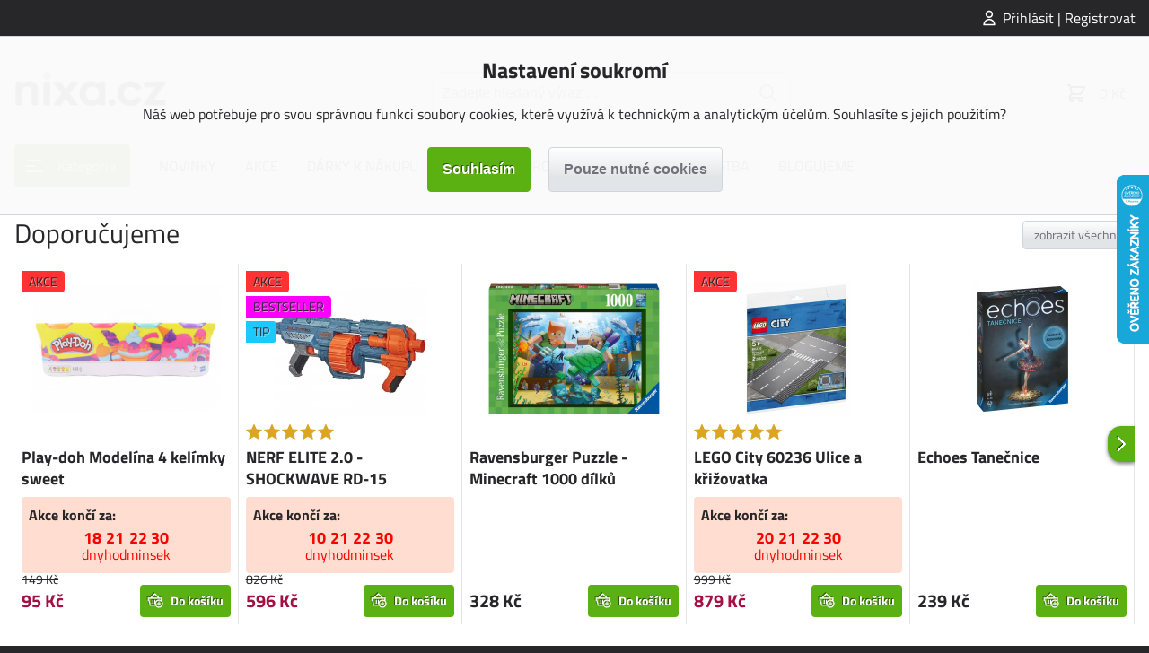

--- FILE ---
content_type: text/html; charset=utf-8
request_url: https://www.nixa.cz/baby-born-starsi-sestricka-obleceni-se-svetrikem
body_size: 30060
content:
<!DOCTYPE html>
<html lang="cs"><head><title>nixa.cz - spolehlivý český e-shop | nixa.cz</title><meta charset="utf-8"/><meta name="description" content="Původní český e-shop. Hračky, stavebnice, panenky, LEGO, deskové hry, puzzle. Tisíce produktů v nabídce skladem."/><meta http-equiv="X-UA-Compatible" content="IE=edge"/><meta name="robots" content="index,follow"/><meta name="viewport" content="width=device-width, initial-scale=1"/><meta name="copyright" content="nixa.cz"/><link rel="icon" href="https://www.nixa.cz/?cast=Media&amp;akce=nahled&amp;id=2953919&amp;typ=6" type="image/png" sizes="32x32"/><link rel="stylesheet" href="https://www.nixa.cz/styly/jquery-ui.css?cas=1535332226" type="text/css"/><link rel="stylesheet" href="https://www.nixa.cz/styly/jquery.timepicker.css?cas=1406009984" type="text/css"/><link rel="stylesheet" href="https://www.nixa.cz/styly/colorpicker.css?cas=1423065942" type="text/css"/><link rel="stylesheet" href="https://www.nixa.cz/styly/styly2.php?cas=1759308571" type="text/css"/><link rel="stylesheet" href="https://www.nixa.cz/styly/Podmenu2.php?cas=1759308571" type="text/css"/><link rel="stylesheet" href="https://www.nixa.cz/styly/Drobecky2.php?cas=1759308570" type="text/css"/><link rel="stylesheet" href="https://www.nixa.cz/styly/Prihlas2.php?cas=1759308571" type="text/css"/><link rel="stylesheet" href="https://www.nixa.cz/styly/Zprava2.php?cas=1759308571" type="text/css"/><link rel="stylesheet" href="https://www.nixa.cz/styly/Menu2.php?cas=1759308570" type="text/css"/><link rel="stylesheet" href="https://www.nixa.cz/styly/MenuTlacitko2.php?cas=1759308570" type="text/css"/><link rel="stylesheet" href="https://www.nixa.cz/styly/Kategorie2.php?cas=1759308570" type="text/css"/><link rel="stylesheet" href="https://www.nixa.cz/styly/KategorieTlacitko2.php?cas=1759308570" type="text/css"/><link rel="stylesheet" href="https://www.nixa.cz/styly/Logo2.php?cas=1759308570" type="text/css"/><link rel="stylesheet" href="https://www.nixa.cz/styly/Hledej2.php?cas=1647461208" type="text/css"/><link rel="stylesheet" href="https://www.nixa.cz/styly/Kosik2.php?cas=1759308570" type="text/css"/><link rel="stylesheet" href="https://www.nixa.cz/styly/Copyright2.php?cas=1759308570" type="text/css"/><link rel="stylesheet" href="https://www.nixa.cz/styly/Zapati2.php?cas=1759308571" type="text/css"/><link rel="stylesheet" href="https://www.nixa.cz/styly/Postranni2.php?cas=1759308571" type="text/css"/><link rel="stylesheet" href="https://www.nixa.cz/styly/ObrazekZahlavi2.php?cas=1759308570" type="text/css"/><link rel="stylesheet" href="https://www.nixa.cz/styly/ObrazekPozadi2.php?cas=1759308570" type="text/css"/><link rel="stylesheet" href="https://www.nixa.cz/styly/ListaZahlavi2.php?cas=1759308570" type="text/css"/><link rel="stylesheet" href="https://www.nixa.cz/styly/ListaCookies2.php?cas=1759308944" type="text/css"/><link rel="stylesheet" href="https://www.nixa.cz/styly/VyberJazyk2.php?cas=1759308571" type="text/css"/><link rel="stylesheet" href="https://www.nixa.cz/styly/VyberMena2.php?cas=1759308571" type="text/css"/><link rel="stylesheet" href="https://www.nixa.cz/styly/Odber2.php?cas=1759308570" type="text/css"/><style>:root {

  --color-primary: #5bb112;
  --color-primary-light: #74df16;
  --color-primary-dark: #4d950f;

  --color-secondary: #a31041;
  --color-secondary-light: #cc1452;
  --color-secondary-dark: #820d34;

  /* tyto barvy by se nemely menit: */
  --color-success: #16a34a;
  --color-warning: #ea580c;
  --color-error: #dc2626;
  --color-info: #0284c7;

  --color-black: #000;
  --color-dark: #27272A;
  --color-darkgray: #71717a;
  --color-gray: #d1d5db;
  --color-lightgray: #e2e5e7;
  --color-light: #f3f4f6;
  --color-white: #fff;

  --color-produkt-pripravujeme: #22bcfc;
  --bg-akce-odpocet: #ffded1;

}






#logo a:hover {
  box-shadow: none;
}</style><script type="text/javascript" src="https://www.nixa.cz/skripty/jquery-3.2.1.min.js?cas=1494865790"></script><script type="text/javascript" src="https://www.nixa.cz/skripty/jquery-ui.min.js?cas=1499191628"></script><script type="text/javascript" src="https://www.nixa.cz/skripty/jquery.timepicker.js?cas=1652614133"></script><script type="text/javascript" src="https://www.nixa.cz/?cas=1759308942&amp;cast=Soubor&amp;akce=datepicker"></script><script type="text/javascript" src="https://www.nixa.cz/skripty/colorpicker.js?cas=1759308942"></script><script type="text/javascript" src="https://www.nixa.cz/tinymce/tinymce.min.js?cas=1641418149"></script><script type="text/javascript" src="https://widget.packeta.com/v6/www/js/library.js"></script><script type="text/javascript" src="https://www.nixa.cz/skripty/skripty.php?cas=1759308570"></script><!-- Global site tag (gtag.js) - Google Analytics -->
<script async src="https://www.googletagmanager.com/gtag/js?id=G-HSGKLN0PL1"></script>
<script>
  window.dataLayer = window.dataLayer || [];
  function gtag(){dataLayer.push(arguments);}
  gtag('js', new Date());
  gtag('config', 'G-HSGKLN0PL1');
  var gtagConsent = (ziskejConsent() ? 'granted' : 'denied');
  gtag('consent', 'default', {
  'ad_storage': gtagConsent,
  'ad_user_data': gtagConsent,
  'ad_personalization': gtagConsent,
  'analytics_storage': gtagConsent
  });
</script>
<!-- Global site tag (gtag.js) - Google Ads: 1048365181 -->
<script async src="https://www.googletagmanager.com/gtag/js?id=AW-1048365181"></script>
<script>
  window.dataLayer = window.dataLayer || [];
  function gtag(){dataLayer.push(arguments);}
  gtag('js', new Date());
  gtag('config', 'AW-1048365181');
  var gtagConsent = (ziskejConsent() ? 'granted' : 'denied');
  gtag('consent', 'default', {
  'ad_storage': gtagConsent,
  'ad_user_data': gtagConsent,
  'ad_personalization': gtagConsent,
  'analytics_storage': gtagConsent
  });
</script>


<script type="text/javascript" src="https://c.seznam.cz/js/rc.js"></script>
<script>
  var retargetingConf = {
    rtgId: 37415,
    consent: (ziskejConsent() ? 1 : 0),
  };
  if (window.rc && window.rc.retargetingHit) {
    window.rc.retargetingHit(retargetingConf);
  }
</script>




<!-- heureka panel bocni -->
<script type="text/javascript">
//<![CDATA[
var _hwq = _hwq || [];
    _hwq.push(['setKey', 'B384E761E5AB3DEDA59B1C5BF4BB9F99']);_hwq.push(['setTopPos', '130']);_hwq.push(['showWidget', '22']);(function() {
    var ho = document.createElement('script'); ho.type = 'text/javascript'; ho.async = true;
    ho.src = 'https://cz.im9.cz/direct/i/gjs.php?n=wdgt&sak=B384E761E5AB3DEDA59B1C5BF4BB9F99';
    var s = document.getElementsByTagName('script')[0]; s.parentNode.insertBefore(ho, s);
})();
//]]>
</script>

<!-- Meta Pixel Code -->
<script>
!function(f,b,e,v,n,t,s)
{if(f.fbq)return;n=f.fbq=function(){n.callMethod?
n.callMethod.apply(n,arguments):n.queue.push(arguments)};
if(!f._fbq)f._fbq=n;n.push=n;n.loaded=!0;n.version='2.0';
n.queue=[];t=b.createElement(e);t.async=!0;
t.src=v;s=b.getElementsByTagName(e)[0];
s.parentNode.insertBefore(t,s)}(window, document,'script',
'https://connect.facebook.net/en_US/fbevents.js');
fbq('init', '512623738493891');
fbq('track', 'PageView');
</script>
<noscript><img height="1" width="1" style="display:none"
src="https://www.facebook.com/tr?id=512623738493891&ev=PageView&noscript=1"
/></noscript>
<!-- End Meta Pixel Code --></head><body><div id="stranka" class="obsah-vychozi"><header id="zahlavi"><div id="zahlavi-top"><div id="zahlavi-top-obsah"><div id="mPrihlas"><a href="#" id="zobraz_mPrihlas" class="zobrazPrihlaseni">Přihlásit | Registrovat</a></div></div></div><div id="zahlavi-cookies"><div id="lista-cookies"><div class="cookies-obsah"><div class="cookies-nadpis">Nastavení soukromí</div><div class="cookies-popis">Náš web potřebuje pro svou správnou funkci soubory cookies, které využívá k technickým a analytickým účelům. Souhlasíte s jejich použitím?</div><form class="jednoduchy" action="https://www.nixa.cz/?cast=Uzivatel&amp;akce=cookies" method="post"><div class="cookies-tlacitka"><input type="submit" value="Souhlasím" class="submit"/><input type="submit" value="Pouze nutné cookies" name="nesouhlas" class="submit tlacitkoSvetle"/></div><div class="clear"><input type="hidden" name="navrat" value="ZWIxYTcyYjQ0ZjRiNmYwM2E3NGQxZTMzODA2OGMxNDlodHRwczovL3d3dy5uaXhhLmN6L2JhYnktYm9ybi1zdGFyc2ktc2VzdHJpY2thLW9ibGVjZW5pLXNlLXN2ZXRyaWtlbT9oPSZkYWxzaT0wJmlkV2ViSG9tZXBhZ2U9"/></div></form></div></div></div><div id="zahlavi-obsah"><a href="#" id="zprava" style="display:none;" class="zpravaNeuspech"></a><div id="logo"><a href="https://www.nixa.cz/"><img src="https://www.nixa.cz/?id=1378762&amp;typ=5&amp;cast=Media&amp;akce=nahled" alt="" class="obrazek"/></a></div><div id="zahlavi-stred"><a href="#" id="kategorie-tlacitko" class="tlacitko"><span>Kategorie</span></a><form method="get" id="mHledejForm" class="jednoduchy" action="https://www.nixa.cz/?cast=Vychozi&amp;akce=vychozi"><div><span><input id="h" name="h" type="text" value="" placeholder="Zadejte hledaný výraz ..." autocomplete="off" class="tbox fulltext"/></span><input type="submit" value="" id="mHledejSubmit" class="submit"/></div><div class="clear"><input type="hidden" name="cast" value="Vychozi"/><input type="hidden" name="akce" value="vychozi"/></div></form></div><div id="zahlavi-vpravo"><div id="mKosik"><a href="https://www.nixa.cz/kosik" id="mKosikOdkaz"><span id="mKosik-pocet" class="badge"></span><span id="mKosik-cena">0 Kč</span></a><div id="mKosik-produkty"><a href="https://www.nixa.cz/kosik" class="mKosik-prejit">Přejít do košíku</a></div></div><a href="#" id="menu-tlacitko"></a></div></div><div id="zahlavi-menu"><ul id="menu" class="menu2"><li id="kategorie-tlacitko-menu"><a href="#" id="menu_0">Kategorie</a></li><li><a href="/novinky?seradsmer=3&amp;dalsi=0&amp;skladem=0" id="menu_297">NOVINKY</a></li><li><a href="/akcni-zbozi" id="menu_299">AKCE</a></li><li><a href="/darek-ke-kazdemu-nakupu-zdarma" id="menu_261">DÁRKY K NÁKUPU</a></li><li><a href="/vernostni-program" id="menu_237">VĚRNOSTNÍ PROGRAM</a></li><li><a href="/doruceni-a-platba-nixa" id="menu_262">DORUČENÍ A PLATBA</a></li><li><a href="/nixa-blog" id="menu_298">BLOGUJEME</a></li></ul></div></header><main><div id="obsah_nahore"><div id="mKategorie"><ul id="mKategorie-list" class="mKategorie"><li><a href="https://www.nixa.cz/puzzle-hry-hlavolamy?seradsmer=" id="kategorie_647" class="slozka">Stavebnice, Kreativní</a><div class="mKategorie-obrazek"><div class="mKategorie-obrazek-nahore"><a href="https://www.nixa.cz/puzzle-hry-hlavolamy?seradsmer=">Vše v kategorii Stavebnice, Kreativní</a></div><ul><li><img src="https://www.nixa.cz/?id=1055690&amp;typ=14&amp;param=1&amp;cast=Media&amp;akce=nahled" alt=""/><a href="https://www.nixa.cz/stavebnice-lego?seradsmer=" id="kategorie_886">Lego</a><ul class="mKategorie-posledni"><li><a href="https://www.nixa.cz/lego-podle-edice?seradsmer=" id="kategorie_896">Podle edice</a></li><li><a href="https://www.nixa.cz/lego-podle-zajmu?seradsmer=" id="kategorie_923">Podle zájmu</a></li><li><a href="https://www.nixa.cz/podle-serialu-a-filmu?seradsmer=" id="kategorie_944">Podle seriálů a filmů</a></li><li><a href="https://www.nixa.cz/podle-veku?seradsmer=" id="kategorie_922">Podle věku</a></li></ul></li><li><a href="https://www.nixa.cz/picasso-stavebnice?seradsmer=" id="kategorie_2386">Picasso</a></li><li><img src="https://www.nixa.cz/?id=1813091&amp;typ=14&amp;param=1&amp;cast=Media&amp;akce=nahled" alt=""/><a href="https://www.nixa.cz/kreativni-tvoreni?seradsmer=" id="kategorie_1533">Kreativní tvoření</a><ul class="mKategorie-posledni"><li><a href="https://www.nixa.cz/melissa-doug?seradsmer=" id="kategorie_2389">MELISSA &amp; DOUG</a></li><li><a href="https://www.nixa.cz/namaluj-sam?seradsmer=" id="kategorie_1536">Namaluj</a></li><li><a href="https://www.nixa.cz/vypestuj?seradsmer=" id="kategorie_1537">Vypěstuj</a></li><li><a href="https://www.nixa.cz/vyrob-si-sam?seradsmer=" id="kategorie_1534">Vyrob</a></li><li><a href="https://www.nixa.cz/zkonstruuj-sam?seradsmer=" id="kategorie_1535">Zkonstruuj</a></li></ul></li><li><img src="https://www.nixa.cz/?id=791364&amp;typ=14&amp;param=1&amp;cast=Media&amp;akce=nahled" alt=""/><a href="https://www.nixa.cz/kategorie-stavebnice?seradsmer=" id="kategorie_982">Stavebnice</a><ul class="mKategorie-posledni"><li><a href="https://www.nixa.cz/playmobil?seradsmer=" id="kategorie_1713">PLAYMOBIL</a></li><li><a href="https://www.nixa.cz/gravitrax?seradsmer=" id="kategorie_983">Gravitrax</a></li><li><a href="https://www.nixa.cz/mega-bloks?seradsmer=" id="kategorie_1546">Mega Bloks</a></li><li><a href="https://www.nixa.cz/merkur?seradsmer=" id="kategorie_984">Merkur</a></li><li><a href="https://www.nixa.cz/seva?seradsmer=" id="kategorie_985">Seva</a></li><li><a href="https://www.nixa.cz/cheva?seradsmer=" id="kategorie_1459">Cheva</a></li><li><a href="https://www.nixa.cz/teifoc?seradsmer=" id="kategorie_986">Teifoc</a></li></ul></li><li><img src="https://www.nixa.cz/?id=4005658&amp;typ=14&amp;param=1&amp;cast=Media&amp;akce=nahled" alt=""/><a href="https://www.nixa.cz/fingerboardy?seradsmer=" id="kategorie_2132">Fingerboardy</a><ul class="mKategorie-posledni"><li><a href="https://www.nixa.cz/hot-wheels-fingerboardy?seradsmer=" id="kategorie_2133">Hot Wheels</a></li><li><a href="https://www.nixa.cz/tech-deck?seradsmer=" id="kategorie_1460">Tech Deck</a></li></ul></li><li><img src="https://www.nixa.cz/?id=1309063&amp;typ=14&amp;param=1&amp;cast=Media&amp;akce=nahled" alt=""/><a href="https://www.nixa.cz/plastove-kostkove-stavebnice?seradsmer=" id="kategorie_1340">Plastové kostkové stavebnice</a><ul class="mKategorie-posledni"><li><a href="https://www.nixa.cz/sluban?seradsmer=" id="kategorie_1342">Sluban</a></li><li><a href="https://www.nixa.cz/qman?seradsmer=" id="kategorie_1341">Qman</a></li><li><a href="https://www.nixa.cz/zakladni-desky-plastove?seradsmer=" id="kategorie_1476">Základové desky</a></li></ul></li><li><img src="https://www.nixa.cz/?id=1280806&amp;typ=14&amp;param=1&amp;cast=Media&amp;akce=nahled" alt=""/><a href="https://www.nixa.cz/creart?seradsmer=" id="kategorie_1305">CreArt</a><ul class="mKategorie-posledni"><li><a href="https://www.nixa.cz/filmove-podle-serialu?seradsmer=" id="kategorie_1306">Filmové, podle seriálů</a></li><li><a href="https://www.nixa.cz/zvirata-creart?seradsmer=" id="kategorie_1307">Zvířata</a></li><li><a href="https://www.nixa.cz/ostatni-creart?seradsmer=" id="kategorie_1308">Ostatní</a></li></ul></li><li><img src="https://www.nixa.cz/?id=1156289&amp;typ=14&amp;param=1&amp;cast=Media&amp;akce=nahled" alt=""/><a href="https://www.nixa.cz/hudebni-nastroje-kreativni?seradsmer=" id="kategorie_1298">Hudební nástroje</a><ul class="mKategorie-posledni"><li><a href="https://www.nixa.cz/bici-nastroje?seradsmer=" id="kategorie_1299">Bicí</a></li><li><a href="https://www.nixa.cz/bubinky-nastroje?seradsmer=" id="kategorie_1300">Bubínky</a></li><li><a href="https://www.nixa.cz/klavesy-piana?seradsmer=" id="kategorie_1480">Klávesy, piána</a></li><li><a href="https://www.nixa.cz/kytara-nastroje?seradsmer=" id="kategorie_1505">Kytara</a></li><li><a href="https://www.nixa.cz/xylofony-a-ostatni?seradsmer=" id="kategorie_1506">Xylofony a ostatní</a></li></ul></li><li><img src="https://www.nixa.cz/?id=965691&amp;typ=14&amp;param=1&amp;cast=Media&amp;akce=nahled" alt=""/><a href="https://www.nixa.cz/modelovaci-hmoty?seradsmer=" id="kategorie_1221">Modelíny a plastelíny</a><ul class="mKategorie-posledni"><li><a href="https://www.nixa.cz/play-doh?seradsmer=" id="kategorie_1222">Play Doh</a></li><li><a href="https://www.nixa.cz/kinetic-sand?seradsmer=" id="kategorie_1314">Kinetic Sand</a></li><li><a href="https://www.nixa.cz/m-modeliny-ostatni?seradsmer=" id="kategorie_1238">Ostatní</a></li></ul></li><li><img src="https://www.nixa.cz/?id=2056030&amp;typ=14&amp;param=1&amp;cast=Media&amp;akce=nahled" alt=""/><a href="https://www.nixa.cz/elektronicke-hracky?seradsmer=" id="kategorie_1567">Elektronické hračky</a><ul class="mKategorie-posledni"><li><a href="https://www.nixa.cz/naucne-vzdelavaci?seradsmer=" id="kategorie_1593">Naučné, vzdělávací</a></li></ul></li><li><img src="https://www.nixa.cz/?id=1962954&amp;typ=14&amp;param=1&amp;cast=Media&amp;akce=nahled" alt=""/><a href="https://www.nixa.cz/zdobeni-tela?seradsmer=" id="kategorie_1583">Zdobení těla</a><ul class="mKategorie-posledni"><li><a href="https://www.nixa.cz/hraci-skrinky?seradsmer=" id="kategorie_2242">Hrací skříňky</a></li><li><a href="https://www.nixa.cz/kosmeticke-kufriky-stolky?seradsmer=" id="kategorie_2134">Kosmetické kufříky, stolky</a></li><li><a href="https://www.nixa.cz/tetovani-detske?seradsmer=" id="kategorie_1584">Tetování</a></li><li><a href="https://www.nixa.cz/vlasy-a-oblicej?seradsmer=" id="kategorie_1585">Vlasy a obličej</a></li><li><a href="https://www.nixa.cz/ostatni-ruzne?seradsmer=" id="kategorie_1586">Ostatní</a></li></ul></li></ul><div class="mKategorie-obrazek-dole"><a href="https://www.nixa.cz/puzzle-hry-hlavolamy?seradsmer=">Vše v kategorii Stavebnice, Kreativní</a></div><span class="mKategorie-obrazek-zavrit" tabindex="0"></span></div></li><li><a href="https://www.nixa.cz/hry-puzzle?seradsmer=" id="kategorie_879" class="slozka">Puzzle</a><div class="mKategorie-obrazek"><div class="mKategorie-obrazek-nahore"><a href="https://www.nixa.cz/hry-puzzle?seradsmer=">Vše v kategorii Puzzle</a></div><ul><li><img src="https://www.nixa.cz/?id=1722995&amp;typ=14&amp;param=1&amp;cast=Media&amp;akce=nahled" alt=""/><a href="https://www.nixa.cz/podle-poctu-dilku?seradsmer=" id="kategorie_997">Podle počtu dílků</a><ul class="mKategorie-posledni"><li><a href="https://www.nixa.cz/hracky-puzzle-do-50-dilku?seradsmer=" id="kategorie_880">Do 50 dílků</a></li><li><a href="https://www.nixa.cz/hracky-puzzle-az-300-dilku?seradsmer=" id="kategorie_881">51 až 300 dílků</a></li><li><a href="https://www.nixa.cz/hracky-puzzle-az-1000-dilku?seradsmer=" id="kategorie_882">301 až 1000 dílků</a></li><li><a href="https://www.nixa.cz/hracky-puzzle-az-2000-dilku?seradsmer=" id="kategorie_883">1001 až 2000 dílků</a></li><li><a href="https://www.nixa.cz/hracky-puzzle-az-5000-dilku?seradsmer=" id="kategorie_884">2001 až 5000 dílků</a></li></ul></li><li><img src="https://www.nixa.cz/?id=1723001&amp;typ=14&amp;param=1&amp;cast=Media&amp;akce=nahled" alt=""/><a href="https://www.nixa.cz/podle-temat?seradsmer=" id="kategorie_996">Podle témat</a><ul class="mKategorie-posledni"><li><a href="https://www.nixa.cz/budovy?seradsmer=" id="kategorie_1014">Budovy</a></li><li><a href="https://www.nixa.cz/detske-motivy?seradsmer=" id="kategorie_1009">Dětské motivy</a></li><li><a href="https://www.nixa.cz/hracky-puzzle-dopravni-prostredky?seradsmer=" id="kategorie_1013">Dopravní prostředky</a></li><li><a href="https://www.nixa.cz/filmy-hry-a-serialy?seradsmer=" id="kategorie_1010">Filmy, hry a seriály</a></li><li><a href="https://www.nixa.cz/puzzle-mapy?seradsmer=" id="kategorie_1011">Mapy</a></li><li><a href="https://www.nixa.cz/puzzle-lide?seradsmer=" id="kategorie_1016">Lidé</a></li><li><a href="https://www.nixa.cz/puzzle-priroda?seradsmer=" id="kategorie_1005">Příroda</a></li><li><a href="https://www.nixa.cz/romanticke?seradsmer=" id="kategorie_1004">Romantika</a></li><li><a href="https://www.nixa.cz/sport?seradsmer=" id="kategorie_1017">Sport</a></li><li><a href="https://www.nixa.cz/staty-a-mesta?seradsmer=" id="kategorie_1012">Státy a města</a></li><li><a href="https://www.nixa.cz/umelecke?seradsmer=" id="kategorie_1006">Umělecké</a></li><li><a href="https://www.nixa.cz/vanoce-puzzle?seradsmer=" id="kategorie_1631">Vánoce</a></li><li><a href="https://www.nixa.cz/puzzle-vesmir?seradsmer=" id="kategorie_1007">Vesmír</a></li><li><a href="https://www.nixa.cz/puzzle-zvirata?seradsmer=" id="kategorie_1015">Zvířata</a></li><li><a href="https://www.nixa.cz/puzzle-ostatni?seradsmer=" id="kategorie_1008">Ostatní</a></li></ul></li><li><img src="https://www.nixa.cz/?id=1722999&amp;typ=14&amp;param=1&amp;cast=Media&amp;akce=nahled" alt=""/><a href="https://www.nixa.cz/hracky-puzzle-d?seradsmer=" id="kategorie_888">3D puzzle</a><ul class="mKategorie-posledni"><li><a href="https://www.nixa.cz/hylkies?seradsmer=" id="kategorie_2251">Hylkies</a></li><li><a href="https://www.nixa.cz/plastove-3d-puzzle?seradsmer=" id="kategorie_1507">Plastové 3D Puzzle</a></li><li><a href="https://www.nixa.cz/drevene-3d-puzzle?seradsmer=" id="kategorie_1508">Dřevěné 3D Puzzle</a></li><li><a href="https://www.nixa.cz/mechanicke-3d-puzzle?seradsmer=" id="kategorie_1511">Mechanické 3D puzzle</a></li><li><a href="https://www.nixa.cz/roboticke-3d-puzzle?seradsmer=" id="kategorie_1518">Robotické 3D puzzle</a></li><li><a href="https://www.nixa.cz/solarni-3d-puzzle?seradsmer=" id="kategorie_1519">Solární 3D puzzle</a></li></ul></li><li><img src="https://www.nixa.cz/?id=1722994&amp;typ=14&amp;param=1&amp;cast=Media&amp;akce=nahled" alt=""/><a href="https://www.nixa.cz/exit-puzzle?seradsmer=" id="kategorie_1002">EXIT puzzle</a></li><li><img src="https://www.nixa.cz/?id=1722998&amp;typ=14&amp;param=1&amp;cast=Media&amp;akce=nahled" alt=""/><a href="https://www.nixa.cz/puzzle-pro-nejmensi?seradsmer=" id="kategorie_1001">Pro nejmenší</a><ul class="mKategorie-posledni"><li><a href="https://www.nixa.cz/motoricke-vzdelavaci?seradsmer=" id="kategorie_1867">Motorické, vzdělávací</a></li><li><a href="https://www.nixa.cz/penove-podlahove-puzzle?seradsmer=" id="kategorie_1866">Pěnové, podlahové puzzle</a></li><li><a href="https://www.nixa.cz/montessori-puzzle?seradsmer=" id="kategorie_1477">Montessori</a></li></ul></li><li><img src="https://www.nixa.cz/?id=1723002&amp;typ=14&amp;param=1&amp;cast=Media&amp;akce=nahled" alt=""/><a href="https://www.nixa.cz/puzzle-pro-dospele?seradsmer=" id="kategorie_1000">Pro dospělé</a></li><li><img src="https://www.nixa.cz/?id=1723000&amp;typ=14&amp;param=1&amp;cast=Media&amp;akce=nahled" alt=""/><a href="https://www.nixa.cz/hracky-puzzle-puzzlebally?seradsmer=" id="kategorie_885">Puzzlebally</a></li><li><img src="https://www.nixa.cz/?id=1722997&amp;typ=14&amp;param=1&amp;cast=Media&amp;akce=nahled" alt=""/><a href="https://www.nixa.cz/vkladaci?seradsmer=" id="kategorie_998">Vkládací</a></li><li><img src="https://www.nixa.cz/?id=1723003&amp;typ=14&amp;param=1&amp;cast=Media&amp;akce=nahled" alt=""/><a href="https://www.nixa.cz/drevene-puzzle?seradsmer=" id="kategorie_1313">Dřevěné puzzle</a></li><li><a href="https://www.nixa.cz/hracky-puzzle-prislusenstvi?seradsmer=" id="kategorie_887">Příslušenství</a></li></ul><div class="mKategorie-obrazek-dole"><a href="https://www.nixa.cz/hry-puzzle?seradsmer=">Vše v kategorii Puzzle</a></div><span class="mKategorie-obrazek-zavrit" tabindex="0"></span></div></li><li><a href="https://www.nixa.cz/spolecenske-hry?seradsmer=" id="kategorie_660" class="slozka">Společenské hry</a><div class="mKategorie-obrazek"><div class="mKategorie-obrazek-nahore"><a href="https://www.nixa.cz/spolecenske-hry?seradsmer=">Vše v kategorii Společenské hry</a></div><ul><li><img src="https://www.nixa.cz/?id=783492&amp;typ=14&amp;param=1&amp;cast=Media&amp;akce=nahled" alt=""/><a href="https://www.nixa.cz/detske?seradsmer=" id="kategorie_732">Dětské</a><ul class="mKategorie-posledni"><li><a href="https://www.nixa.cz/cestovni?seradsmer=" id="kategorie_749">Cestovní</a></li><li><a href="https://www.nixa.cz/deskove?seradsmer=" id="kategorie_747">Deskové</a></li><li><a href="https://www.nixa.cz/hry-detske-karetni?seradsmer=" id="kategorie_750">Karetní</a></li><li><a href="https://www.nixa.cz/podle-filmu-a-postavicek?seradsmer=" id="kategorie_753">Podle filmů a postaviček</a></li><li><a href="https://www.nixa.cz/pohadkove?seradsmer=" id="kategorie_752">Pohádkové</a></li><li><a href="https://www.nixa.cz/hry-pro-nejmensi?seradsmer=" id="kategorie_754">Pro nejmenší</a></li><li><a href="https://www.nixa.cz/vzdelavaci?seradsmer=" id="kategorie_755">Vzdělávací</a></li><li><a href="https://www.nixa.cz/pexeso?seradsmer=" id="kategorie_2181">PEXESO</a></li></ul></li><li><img src="https://www.nixa.cz/?id=783493&amp;typ=14&amp;param=1&amp;cast=Media&amp;akce=nahled" alt=""/><a href="https://www.nixa.cz/hry-hlavolamy?seradsmer=" id="kategorie_743">Hlavolamy</a><ul class="mKategorie-posledni"><li><a href="https://www.nixa.cz/pro-deti?seradsmer=" id="kategorie_760">Pro děti</a></li><li><a href="https://www.nixa.cz/pro-dospele?seradsmer=" id="kategorie_759">Pro dospělé</a></li><li><a href="https://www.nixa.cz/hry-rubikova-kostka?seradsmer=" id="kategorie_756">Rubikova kostka</a></li></ul></li><li><img src="https://www.nixa.cz/?id=783494&amp;typ=14&amp;param=1&amp;cast=Media&amp;akce=nahled" alt=""/><a href="https://www.nixa.cz/karetni?seradsmer=" id="kategorie_731">Karetní</a><ul class="mKategorie-posledni"><li><a href="https://www.nixa.cz/bang?seradsmer=" id="kategorie_1492">Bang</a></li><li><a href="https://www.nixa.cz/cerne-historky?seradsmer=" id="kategorie_804">Černé historky</a></li><li><a href="https://www.nixa.cz/karetni-detske?seradsmer=" id="kategorie_803">Dětské</a></li><li><a href="https://www.nixa.cz/dixit?seradsmer=" id="kategorie_802">Dixit</a></li><li><a href="https://www.nixa.cz/dobble?seradsmer=" id="kategorie_801">Dobble</a></li><li><a href="https://www.nixa.cz/labilni-jednorozci?seradsmer=" id="kategorie_2135">Labilní jednorožci</a></li><li><a href="https://www.nixa.cz/munchkin?seradsmer=" id="kategorie_798">Munchkin</a></li><li><a href="https://www.nixa.cz/karetni-rpg?seradsmer=" id="kategorie_795">RPG, Strategie</a></li><li><a href="https://www.nixa.cz/sberatelske?seradsmer=" id="kategorie_794">Sběratelské</a></li></ul></li><li><img src="https://www.nixa.cz/?id=1110828&amp;typ=14&amp;param=1&amp;cast=Media&amp;akce=nahled" alt=""/><a href="https://www.nixa.cz/pok-pokemon?seradsmer=" id="kategorie_1268">Pokémon</a><ul class="mKategorie-posledni"><li><a href="https://www.nixa.cz/karty-boostery-pokemon?seradsmer=" id="kategorie_1576">Karty, boostery</a></li><li><a href="https://www.nixa.cz/rozsireni?seradsmer=" id="kategorie_1502">Rozšíření / speciály / sety</a></li><li><a href="https://www.nixa.cz/pokebally-a-pokemon-hracky?seradsmer=" id="kategorie_1578">Pokébally a Pokémon hračky</a></li><li><a href="https://www.nixa.cz/alba-obaly?seradsmer=" id="kategorie_1718">Alba, Obaly</a></li></ul></li><li><img src="https://www.nixa.cz/?id=783495&amp;typ=14&amp;param=1&amp;cast=Media&amp;akce=nahled" alt=""/><a href="https://www.nixa.cz/klasicke-a-retro?seradsmer=" id="kategorie_740">Klasické a retro</a><ul class="mKategorie-posledni"><li><a href="https://www.nixa.cz/dostihy-a-sazky?seradsmer=" id="kategorie_834">Dostihy a sázky</a></li><li><a href="https://www.nixa.cz/retro-monopoly?seradsmer=" id="kategorie_835">Monopoly</a></li><li><a href="https://www.nixa.cz/retro-ostatni?seradsmer=" id="kategorie_837">Ostatní</a></li></ul></li><li><img src="https://www.nixa.cz/?id=783497&amp;typ=14&amp;param=1&amp;cast=Media&amp;akce=nahled" alt=""/><a href="https://www.nixa.cz/kooperativni?seradsmer=" id="kategorie_730">Kooperativní</a><ul class="mKategorie-posledni"><li><a href="https://www.nixa.cz/kooperativni-fantasy?seradsmer=" id="kategorie_791">Fantasy</a></li><li><a href="https://www.nixa.cz/kooperativni-rodinne?seradsmer=" id="kategorie_874">Rodinné</a></li><li><a href="https://www.nixa.cz/hry-sci-fi?seradsmer=" id="kategorie_789">Sci-fi</a></li><li><a href="https://www.nixa.cz/unikovky-detektivni?seradsmer=" id="kategorie_788">Únikovky, detektivní</a></li><li><a href="https://www.nixa.cz/kooperativni-ostatni?seradsmer=" id="kategorie_790">Ostatní</a></li></ul></li><li><img src="https://www.nixa.cz/?id=786460&amp;typ=14&amp;param=1&amp;cast=Media&amp;akce=nahled" alt=""/><a href="https://www.nixa.cz/hry-party?seradsmer=" id="kategorie_841">Párty</a><ul class="mKategorie-posledni"><li><a href="https://www.nixa.cz/bang-hry?seradsmer=" id="kategorie_1493">Bang</a></li><li><a href="https://www.nixa.cz/party-cerne-historky?seradsmer=" id="kategorie_857">Černé historky</a></li><li><a href="https://www.nixa.cz/kreslici-a-kreativni?seradsmer=" id="kategorie_1498">Kreslící a kreativní</a></li><li><a href="https://www.nixa.cz/party-kryci-jmena?seradsmer=" id="kategorie_856">Krycí jména</a></li><li><a href="https://www.nixa.cz/party-alias?seradsmer=" id="kategorie_855">Party Alias</a></li><li><a href="https://www.nixa.cz/postrehove?seradsmer=" id="kategorie_1497">Postřehové</a></li><li><a href="https://www.nixa.cz/se-slovy?seradsmer=" id="kategorie_1496">Se slovy</a></li><li><a href="https://www.nixa.cz/party-unikove?seradsmer=" id="kategorie_853">Únikové</a></li><li><a href="https://www.nixa.cz/party-vedomostni?seradsmer=" id="kategorie_859">Vědomostní</a></li><li><a href="https://www.nixa.cz/vybusna-kotatka?seradsmer=" id="kategorie_860">Výbušná koťátka</a></li><li><a href="https://www.nixa.cz/party-ostatni?seradsmer=" id="kategorie_861">Ostatní</a></li></ul></li><li><img src="https://www.nixa.cz/?id=783500&amp;typ=14&amp;param=1&amp;cast=Media&amp;akce=nahled" alt=""/><a href="https://www.nixa.cz/podle-filmu-a-her?seradsmer=" id="kategorie_741">Podle filmů a her</a><ul class="mKategorie-posledni"><li><a href="https://www.nixa.cz/hry-fortnite?seradsmer=" id="kategorie_851">Fortnite</a></li><li><a href="https://www.nixa.cz/harry-potter?seradsmer=" id="kategorie_842">Harry Potter</a></li><li><a href="https://www.nixa.cz/hra-o-truny?seradsmer=" id="kategorie_845">Hra o trůny</a></li><li><a href="https://www.nixa.cz/hry-marvel?seradsmer=" id="kategorie_1274">Marvel</a></li><li><a href="https://www.nixa.cz/hry-minecraft?seradsmer=" id="kategorie_846">Minecraft</a></li><li><a href="https://www.nixa.cz/hry-star-wars?seradsmer=" id="kategorie_847">Star Wars</a></li><li><a href="https://www.nixa.cz/hry-tlapkova-patrola?seradsmer=" id="kategorie_848">Tlapková patrola</a></li><li><a href="https://www.nixa.cz/filmove-ostatni?seradsmer=" id="kategorie_852">Ostatni</a></li></ul></li><li><img src="https://www.nixa.cz/?id=783501&amp;typ=14&amp;param=1&amp;cast=Media&amp;akce=nahled" alt=""/><a href="https://www.nixa.cz/rodinne?seradsmer=" id="kategorie_735">Rodinné</a><ul class="mKategorie-posledni"><li><a href="https://www.nixa.cz/carcassonne?seradsmer=" id="kategorie_818">Carcassonne</a></li><li><a href="https://www.nixa.cz/rodinne-dobble?seradsmer=" id="kategorie_817">Dobble</a></li><li><a href="https://www.nixa.cz/rodinne-dostihy-a-sazky?seradsmer=" id="kategorie_876">Dostihy a sázky</a></li><li><a href="https://www.nixa.cz/rodinne-karetni?seradsmer=" id="kategorie_816">Karetní</a></li><li><a href="https://www.nixa.cz/rodinne-historicke?seradsmer=" id="kategorie_878">Historické</a></li><li><a href="https://www.nixa.cz/rodinne-kooperativni?seradsmer=" id="kategorie_815">Kooperativní</a></li><li><a href="https://www.nixa.cz/kryci-jmena?seradsmer=" id="kategorie_814">Krycí jména</a></li><li><a href="https://www.nixa.cz/monopoly?seradsmer=" id="kategorie_813">Monopoly</a></li><li><a href="https://www.nixa.cz/sady-her?seradsmer=" id="kategorie_812">Sady her</a></li><li><a href="https://www.nixa.cz/scrabble-a-kris-kros?seradsmer=" id="kategorie_811">Scrabble a Kris-kros</a></li><li><a href="https://www.nixa.cz/rodinne-strategicke?seradsmer=" id="kategorie_1273">Strategické</a></li><li><a href="https://www.nixa.cz/rodinne-vedomostni?seradsmer=" id="kategorie_810">Vědomostní</a></li><li><a href="https://www.nixa.cz/rodinne-unikovky?seradsmer=" id="kategorie_809">Únikovky</a></li><li><a href="https://www.nixa.cz/rodinne-ostatni?seradsmer=" id="kategorie_877">Ostatní</a></li></ul></li><li><img src="https://www.nixa.cz/?id=786462&amp;typ=14&amp;param=1&amp;cast=Media&amp;akce=nahled" alt=""/><a href="https://www.nixa.cz/rychle-hry?seradsmer=" id="kategorie_739">Rychlé hry</a><ul class="mKategorie-posledni"><li><a href="https://www.nixa.cz/do-30-minut?seradsmer=" id="kategorie_832">Do 30 minut</a></li><li><a href="https://www.nixa.cz/rychle-ostatni?seradsmer=" id="kategorie_833">Ostatní</a></li></ul></li><li><img src="https://www.nixa.cz/?id=7048504&amp;typ=14&amp;param=1&amp;cast=Media&amp;akce=nahled" alt=""/><a href="https://www.nixa.cz/strategicke?seradsmer=" id="kategorie_738">Strategické</a><ul class="mKategorie-posledni"><li><a href="https://www.nixa.cz/budovatelske?seradsmer=" id="kategorie_766">Budovatelské</a></li><li><a href="https://www.nixa.cz/str-kooperativni?seradsmer=" id="kategorie_1270">Kooperativní</a></li><li><a href="https://www.nixa.cz/postapokalypticke?seradsmer=" id="kategorie_1276">Postapokalyptické</a></li><li><a href="https://www.nixa.cz/hry-rpg?seradsmer=" id="kategorie_764">RPG</a></li><li><a href="https://www.nixa.cz/hry-valecne?seradsmer=" id="kategorie_765">Válečné</a></li></ul></li><li><img src="https://www.nixa.cz/?id=786450&amp;typ=14&amp;param=1&amp;cast=Media&amp;akce=nahled" alt=""/><a href="https://www.nixa.cz/tematicke?seradsmer=" id="kategorie_736">Tématické</a><ul class="mKategorie-posledni"><li><a href="https://www.nixa.cz/dopravni?seradsmer=" id="kategorie_830">Dopravní</a></li><li><a href="https://www.nixa.cz/tematicke-fantasy?seradsmer=" id="kategorie_828">Fantasy</a></li><li><a href="https://www.nixa.cz/hororove?seradsmer=" id="kategorie_827">Hororové</a></li><li><a href="https://www.nixa.cz/tematicke-hudebni?seradsmer=" id="kategorie_826">Hudební</a></li><li><a href="https://www.nixa.cz/obchodni?seradsmer=" id="kategorie_825">Obchodní</a></li><li><a href="https://www.nixa.cz/tematicke-party?seradsmer=" id="kategorie_824">Párty</a></li><li><a href="https://www.nixa.cz/tematicke-pohadkove?seradsmer=" id="kategorie_823">Pohádkové</a></li><li><a href="https://www.nixa.cz/tematicke-postapokalypticke?seradsmer=" id="kategorie_1278">Postapokalyptické</a></li><li><a href="https://www.nixa.cz/tematicke-sci-fi?seradsmer=" id="kategorie_822">Sci fi</a></li><li><a href="https://www.nixa.cz/se-zviraty?seradsmer=" id="kategorie_821">Se zvířaty</a></li><li><a href="https://www.nixa.cz/tematicke-sportovni?seradsmer=" id="kategorie_820">Sportovní</a></li><li><a href="https://www.nixa.cz/deskove-hry-valecne?seradsmer=" id="kategorie_1277">Válečné</a></li></ul></li><li><img src="https://www.nixa.cz/?id=786448&amp;typ=14&amp;param=1&amp;cast=Media&amp;akce=nahled" alt=""/><a href="https://www.nixa.cz/vedomostni?seradsmer=" id="kategorie_737">Vědomostní</a><ul class="mKategorie-posledni"><li><a href="https://www.nixa.cz/vedomostni-az-kviz?seradsmer=" id="kategorie_875">AZ Kvíz</a></li><li><a href="https://www.nixa.cz/edice-cesko?seradsmer=" id="kategorie_774">Edice Česko</a></li><li><a href="https://www.nixa.cz/hry-priroda?seradsmer=" id="kategorie_771">Příroda</a></li><li><a href="https://www.nixa.cz/slovni?seradsmer=" id="kategorie_770">Slovní</a></li><li><a href="https://www.nixa.cz/hry-svet?seradsmer=" id="kategorie_769">Svět</a></li><li><a href="https://www.nixa.cz/unikovky?seradsmer=" id="kategorie_768">Únikovky</a></li><li><a href="https://www.nixa.cz/zemepisne?seradsmer=" id="kategorie_767">Zeměpisné</a></li></ul></li><li><img src="https://www.nixa.cz/?id=786459&amp;typ=14&amp;param=1&amp;cast=Media&amp;akce=nahled" alt=""/><a href="https://www.nixa.cz/vyhodne-sady-a-herni-rodiny?seradsmer=" id="kategorie_746">Výhodné sady a herní rodiny</a><ul class="mKategorie-posledni"><li><a href="https://www.nixa.cz/hry-divu-sveta?seradsmer=" id="kategorie_864">7 divů světa</a></li><li><a href="https://www.nixa.cz/arkham-horror?seradsmer=" id="kategorie_866">Arkham Horror</a></li><li><a href="https://www.nixa.cz/bang-karetni-hra?seradsmer=" id="kategorie_1494">Bang</a></li><li><a href="https://www.nixa.cz/sada-carcassonne?seradsmer=" id="kategorie_863">Carcassonne</a></li><li><a href="https://www.nixa.cz/cortex?seradsmer=" id="kategorie_869">Cortex</a></li><li><a href="https://www.nixa.cz/sada-cerne-historky?seradsmer=" id="kategorie_873">Černé historky</a></li><li><a href="https://www.nixa.cz/descent?seradsmer=" id="kategorie_871">Descent</a></li><li><a href="https://www.nixa.cz/sada-dixit?seradsmer=" id="kategorie_870">Dixit</a></li><li><a href="https://www.nixa.cz/sada-dominion?seradsmer=" id="kategorie_872">Dominion</a></li><li><a href="https://www.nixa.cz/karak-hra?seradsmer=" id="kategorie_1491">Karak</a></li><li><a href="https://www.nixa.cz/osadnici-z-katanu?seradsmer=" id="kategorie_862">Osadníci z Katanu</a></li><li><a href="https://www.nixa.cz/ubongo?seradsmer=" id="kategorie_1495">Ubongo</a></li></ul></li><li><img src="https://www.nixa.cz/?id=7048503&amp;typ=14&amp;param=1&amp;cast=Media&amp;akce=nahled" alt=""/><a href="https://www.nixa.cz/sachy-dama?seradsmer=" id="kategorie_2264">Šachy, dáma</a><ul class="mKategorie-posledni"><li><a href="https://www.nixa.cz/elektronicke-sachy?seradsmer=" id="kategorie_2267">Elektronické šachy</a></li><li><a href="https://www.nixa.cz/magneticke-sachy-sety?seradsmer=" id="kategorie_2266">Magnetické šachy</a></li><li><a href="https://www.nixa.cz/soustruzene-sachy?seradsmer=" id="kategorie_2265">Soustružené šachy</a></li></ul></li></ul><div class="mKategorie-obrazek-dole"><a href="https://www.nixa.cz/spolecenske-hry?seradsmer=">Vše v kategorii Společenské hry</a></div><span class="mKategorie-obrazek-zavrit" tabindex="0"></span></div></li><li><a href="https://www.nixa.cz/pro-nejmensi?seradsmer=" id="kategorie_662" class="slozka">Matka a dítě / Nejmenší</a><div class="mKategorie-obrazek"><div class="mKategorie-obrazek-nahore"><a href="https://www.nixa.cz/pro-nejmensi?seradsmer=">Vše v kategorii Matka a dítě / Nejmenší</a></div><ul><li><img src="https://www.nixa.cz/?id=965687&amp;typ=14&amp;param=1&amp;cast=Media&amp;akce=nahled" alt=""/><a href="https://www.nixa.cz/kojenecke-potreby?seradsmer=" id="kategorie_1243">Kojenecké potřeby</a><ul class="mKategorie-posledni"><li><a href="https://www.nixa.cz/bezpecnostni-potreby-ditete?seradsmer=" id="kategorie_2108">Bezpečnostní potřeby dítěte</a></li><li><a href="https://www.nixa.cz/chuvicky?seradsmer=" id="kategorie_2105">Chůvičky</a></li><li><a href="https://www.nixa.cz/pleny?seradsmer=" id="kategorie_2098">Pleny</a></li><li><a href="https://www.nixa.cz/siditka?seradsmer=" id="kategorie_2094">Šidítka</a></li><li><a href="https://www.nixa.cz/nositka-klokanky?seradsmer=" id="kategorie_2093">Nosítka, klokánky</a></li><li><a href="https://www.nixa.cz/koupani?seradsmer=" id="kategorie_2089">Koupání</a></li><li><a href="https://www.nixa.cz/krmeni?seradsmer=" id="kategorie_2083">Krmení</a></li><li><a href="https://www.nixa.cz/nocniky-a-sedatka?seradsmer=" id="kategorie_2079">Nočníky a sedátka</a></li><li><a href="https://www.nixa.cz/osusky-deky?seradsmer=" id="kategorie_2074">Osušky, deky</a></li><li><a href="https://www.nixa.cz/pece-o-dite-mimi?seradsmer=" id="kategorie_2067">Péče o dítě</a></li><li><a href="https://www.nixa.cz/polstare-a-prikryvky?seradsmer=" id="kategorie_2062">Polštáře a přikrývky</a></li><li><a href="https://www.nixa.cz/zavinovacky?seradsmer=" id="kategorie_2057">Zavinovačky</a></li><li><a href="https://www.nixa.cz/soupravy-do-postylky?seradsmer=" id="kategorie_2051">Soupravy do postýlky</a></li><li><a href="https://www.nixa.cz/ohrivace-a-sterilizatory-kojeneckych-lahvi?seradsmer=" id="kategorie_2048">Ohřívače a sterilizátory kojeneckých lahví</a></li><li><a href="https://www.nixa.cz/mantinely-do-postylky?seradsmer=" id="kategorie_2047">Mantinely do postýlky</a></li><li><a href="https://www.nixa.cz/kojenecke-a-sportovni-lahve?seradsmer=" id="kategorie_1551">Kojenecké a sportovní láhve</a></li></ul></li><li><img src="https://www.nixa.cz/?id=3428747&amp;typ=14&amp;param=1&amp;cast=Media&amp;akce=nahled" alt=""/><a href="https://www.nixa.cz/kojenecke-obleceni?seradsmer=" id="kategorie_1910">Kojenecké oblečení</a><ul class="mKategorie-posledni"><li><a href="https://www.nixa.cz/body-rukav?seradsmer=" id="kategorie_1914">Body</a></li><li><a href="https://www.nixa.cz/bryndacky?seradsmer=" id="kategorie_1972">Bryndáčky</a></li><li><a href="https://www.nixa.cz/vtipne-potisky?seradsmer=" id="kategorie_1917">Vtipné potisky</a></li><li><a href="https://www.nixa.cz/detske-saticky?seradsmer=" id="kategorie_1961">Dětské šatičky</a></li><li><a href="https://www.nixa.cz/kojenecke-boty?seradsmer=" id="kategorie_1919">Kojenecké boty</a></li><li><a href="https://www.nixa.cz/dupacky-a-polodupacky?seradsmer=" id="kategorie_1922">Dupačky a polodupačky</a></li><li><a href="https://www.nixa.cz/kalhoty?seradsmer=" id="kategorie_1925">Kalhoty</a></li><li><a href="https://www.nixa.cz/kosilky-tricka-mikiny?seradsmer=" id="kategorie_1930">Košilky, trička, mikiny</a></li><li><a href="https://www.nixa.cz/jarni-letni-obleceni?seradsmer=" id="kategorie_1934">Jarní/letní oblečení</a></li><li><a href="https://www.nixa.cz/vse-pro-spanek?seradsmer=" id="kategorie_1941">Vše pro spánek</a></li><li><a href="https://www.nixa.cz/zimni-obleceni?seradsmer=" id="kategorie_1944">Zimní oblečení</a></li><li><a href="https://www.nixa.cz/rukavicky?seradsmer=" id="kategorie_1976">Rukavičky</a></li><li><a href="https://www.nixa.cz/ponozky?seradsmer=" id="kategorie_1955">Ponožky</a></li><li><a href="https://www.nixa.cz/overalky?seradsmer=" id="kategorie_1956">Overálky</a></li><li><a href="https://www.nixa.cz/soupravy?seradsmer=" id="kategorie_1966">Soupravy</a></li></ul></li><li><img src="https://www.nixa.cz/?id=3428790&amp;typ=14&amp;param=1&amp;cast=Media&amp;akce=nahled" alt=""/><a href="https://www.nixa.cz/cestovani-miminka?seradsmer=" id="kategorie_1912">Cestování</a><ul class="mKategorie-posledni"><li><a href="https://www.nixa.cz/autosedacky?seradsmer=" id="kategorie_1981">Autosedačky</a></li><li><a href="https://www.nixa.cz/cestovni-postylky?seradsmer=" id="kategorie_1980">Cestovní postýlky</a></li><li><a href="https://www.nixa.cz/kocarky-kojenecke?seradsmer=" id="kategorie_1979">Kočárky</a></li><li><a href="https://www.nixa.cz/destniky-plastenky?seradsmer=" id="kategorie_1978">Deštníky, pláštěnky</a></li><li><a href="https://www.nixa.cz/batohy-mimi?seradsmer=" id="kategorie_1977">Batohy</a></li></ul></li><li><img src="https://www.nixa.cz/?id=3428791&amp;typ=14&amp;param=1&amp;cast=Media&amp;akce=nahled" alt=""/><a href="https://www.nixa.cz/pro-maminky?seradsmer=" id="kategorie_1913">Pro maminky</a><ul class="mKategorie-posledni"><li><a href="https://www.nixa.cz/kosmetika-maminka?seradsmer=" id="kategorie_2012">Kosmetika</a></li><li><a href="https://www.nixa.cz/polstare-ke-kojeni?seradsmer=" id="kategorie_2011">Polštáře ke kojení</a></li><li><a href="https://www.nixa.cz/kosmetika-pro-maminky?seradsmer=" id="kategorie_2010">Kosmetika pro maminky</a></li><li><a href="https://www.nixa.cz/prsni-kloboucky?seradsmer=" id="kategorie_2009">Prsní kloboučky</a></li><li><a href="https://www.nixa.cz/kojici-podprsenky?seradsmer=" id="kategorie_2008">Kojící podprsenky</a></li><li><a href="https://www.nixa.cz/poporodni-kalhotky?seradsmer=" id="kategorie_2007">Poporodní kalhotky</a></li><li><a href="https://www.nixa.cz/tampony-do-podprsenky?seradsmer=" id="kategorie_2006">Tampony do podprsenky</a></li><li><a href="https://www.nixa.cz/poporodni-stahovaci-pas?seradsmer=" id="kategorie_2005">Poporodní stahovací pás</a></li><li><a href="https://www.nixa.cz/poporodni-polstare?seradsmer=" id="kategorie_2004">Poporodní polštáře</a></li><li><a href="https://www.nixa.cz/zdravotni-pomucky?seradsmer=" id="kategorie_2003">Zdravotní pomůcky</a></li><li><a href="https://www.nixa.cz/obleceni-pro-maminky?seradsmer=" id="kategorie_2002">Oblečení pro maminky</a></li></ul></li><li><img src="https://www.nixa.cz/?id=3428792&amp;typ=14&amp;param=1&amp;cast=Media&amp;akce=nahled" alt=""/><a href="https://www.nixa.cz/nabytek-miminka?seradsmer=" id="kategorie_1911">Nábytek</a><ul class="mKategorie-posledni"><li><a href="https://www.nixa.cz/detske-postylky-a-postele?seradsmer=" id="kategorie_2041">Dětské postýlky a postele</a></li><li><a href="https://www.nixa.cz/matrace-mimi?seradsmer=" id="kategorie_2036">Matrace</a></li><li><a href="https://www.nixa.cz/dreveny-nabytek?seradsmer=" id="kategorie_2035">Dřevěný nábytek</a></li><li><a href="https://www.nixa.cz/ohradky?seradsmer=" id="kategorie_2033">Ohrádky</a></li><li><a href="https://www.nixa.cz/detske-zidlicky?seradsmer=" id="kategorie_2030">Dětské židličky</a></li><li><a href="https://www.nixa.cz/lehatka?seradsmer=" id="kategorie_2027">Lehátka</a></li><li><a href="https://www.nixa.cz/plastovy-nabytek?seradsmer=" id="kategorie_2026">Plastový nábytek</a></li><li><a href="https://www.nixa.cz/podlozky?seradsmer=" id="kategorie_2020">Podložky</a></li><li><a href="https://www.nixa.cz/kose-na-hracky?seradsmer=" id="kategorie_2019">Koše na hračky</a></li><li><a href="https://www.nixa.cz/dekorace?seradsmer=" id="kategorie_2016">Dekorace</a></li></ul></li><li><img src="https://www.nixa.cz/?id=965689&amp;typ=14&amp;param=1&amp;cast=Media&amp;akce=nahled" alt=""/><a href="https://www.nixa.cz/hracky-do-3-let?seradsmer=" id="kategorie_1242">Hračky</a><ul class="mKategorie-posledni"><li><a href="https://www.nixa.cz/houpaci-hracky?seradsmer=" id="kategorie_2115">Houpací hračky</a></li><li><a href="https://www.nixa.cz/plys?seradsmer=" id="kategorie_1245">Plyšáčci a usínáčci</a></li><li><a href="https://www.nixa.cz/kolotoce-nad-postylku?seradsmer=" id="kategorie_1552">Kolotoče nad postýlku</a></li><li><a href="https://www.nixa.cz/odrazedla-trikolky?seradsmer=" id="kategorie_1246">Odrážedla, tříkolky</a></li><li><a href="https://www.nixa.cz/choditka?seradsmer=" id="kategorie_1244">Chodítka</a></li><li><a href="https://www.nixa.cz/textilni-hracky?seradsmer=" id="kategorie_1550">Textilní hračky</a></li><li><a href="https://www.nixa.cz/montessori-nejmensi?seradsmer=" id="kategorie_1661">Montessori</a></li><li><a href="https://www.nixa.cz/interaktivni-nejmensi?seradsmer=" id="kategorie_1657">Interaktivní</a></li><li><a href="https://www.nixa.cz/hudebni-nejmensi?seradsmer=" id="kategorie_1662">Hudební</a></li><li><a href="https://www.nixa.cz/do-vany?seradsmer=" id="kategorie_1666">Do vany</a></li><li><a href="https://www.nixa.cz/zavesne?seradsmer=" id="kategorie_1665">Závěsné</a></li><li><a href="https://www.nixa.cz/tahaci-nejmensi?seradsmer=" id="kategorie_1668">Tahací</a></li><li><a href="https://www.nixa.cz/motoricke-ostatni?seradsmer=" id="kategorie_1700">Motorické, ostatní</a></li><li><a href="https://www.nixa.cz/vkladacky-zatloukacky?seradsmer=" id="kategorie_1694">Vkládačky, zatloukačky</a></li><li><a href="https://www.nixa.cz/nafukovaci-valce?seradsmer=" id="kategorie_1701">Nafukovací válce</a></li></ul></li><li><img src="https://www.nixa.cz/?id=2335718&amp;typ=14&amp;param=1&amp;cast=Media&amp;akce=nahled" alt=""/><a href="https://www.nixa.cz/fisher-price-nejmensi?seradsmer=" id="kategorie_1669">Fisher Price</a><ul class="mKategorie-posledni"><li><a href="https://www.nixa.cz/masinky-vlacky?seradsmer=" id="kategorie_2244">Mašinky, vláčky</a></li><li><a href="https://www.nixa.cz/hraci-sety-fisher?seradsmer=" id="kategorie_1699">Hrací sety</a></li><li><a href="https://www.nixa.cz/choditko-fisher?seradsmer=" id="kategorie_1698">Chodítko</a></li><li><a href="https://www.nixa.cz/podlozky-s-hrazdou-deti-nej?seradsmer=" id="kategorie_1691">Podložky s hrazdou</a></li><li><a href="https://www.nixa.cz/hnizdecka-pro-miminko?seradsmer=" id="kategorie_1689">Hnízdečka pro miminko</a></li><li><a href="https://www.nixa.cz/podlozky-bez-hrazdy-deti?seradsmer=" id="kategorie_1688">Podložky bez hrazdy</a></li><li><a href="https://www.nixa.cz/usinacci-nejmensi-deti?seradsmer=" id="kategorie_1687">Usínáčci</a></li><li><a href="https://www.nixa.cz/plysaci-nejmensi-deti?seradsmer=" id="kategorie_1686">Plyšáci</a></li><li><a href="https://www.nixa.cz/osvetleni-a-svitidla?seradsmer=" id="kategorie_1685">Osvětlení a svítidla</a></li><li><a href="https://www.nixa.cz/hracky-na-kocarek?seradsmer=" id="kategorie_1684">Hračky na kočárek</a></li><li><a href="https://www.nixa.cz/motoricke-hracky-nejmensi?seradsmer=" id="kategorie_1683">Motorické hračky</a></li><li><a href="https://www.nixa.cz/kolotoce-nad-postylku-nejmensi?seradsmer=" id="kategorie_1682">Kolotoče nad postýlku</a></li><li><a href="https://www.nixa.cz/chrastitka-a-kousatka?seradsmer=" id="kategorie_1681">Chrastítka a kousátka</a></li><li><a href="https://www.nixa.cz/elektronika-pro-deti?seradsmer=" id="kategorie_1680">Elektronika pro děti</a></li><li><a href="https://www.nixa.cz/didakticke-hracky?seradsmer=" id="kategorie_1679">Didaktické hračky</a></li></ul></li><li><img src="https://www.nixa.cz/?id=2335720&amp;typ=14&amp;param=1&amp;cast=Media&amp;akce=nahled" alt=""/><a href="https://www.nixa.cz/deky-a-podlozky?seradsmer=" id="kategorie_1667">Deky a podložky</a><ul class="mKategorie-posledni"><li><a href="https://www.nixa.cz/penove-puzzle?seradsmer=" id="kategorie_1678">Pěnové puzzle</a></li><li><a href="https://www.nixa.cz/skladaci?seradsmer=" id="kategorie_1677">Skládací</a></li><li><a href="https://www.nixa.cz/hrazdicky?seradsmer=" id="kategorie_1676">Hrazdičky</a></li><li><a href="https://www.nixa.cz/bez-hrazdy?seradsmer=" id="kategorie_1675">Bez hrazdy</a></li><li><a href="https://www.nixa.cz/s-hrazdickou?seradsmer=" id="kategorie_1674">S hrazdičkou</a></li></ul></li><li><img src="https://www.nixa.cz/?id=1912789&amp;typ=14&amp;param=1&amp;cast=Media&amp;akce=nahled" alt=""/><a href="https://www.nixa.cz/chrastitka-a-krouzky?seradsmer=" id="kategorie_1548">Chrastítka a kroužky</a><ul class="mKategorie-posledni"><li><a href="https://www.nixa.cz/chrastitka-a-kousatka-nejmensi?seradsmer=" id="kategorie_1695">Chrastítka a kousátka</a></li><li><a href="https://www.nixa.cz/chrastitka-na-kocarek?seradsmer=" id="kategorie_1549">Chrastítka na kočárek</a></li></ul></li><li><img src="https://www.nixa.cz/?id=2335717&amp;typ=14&amp;param=1&amp;cast=Media&amp;akce=nahled" alt=""/><a href="https://www.nixa.cz/knihy-pro-nejmensi?seradsmer=" id="kategorie_1670">Knihy pro nejmenší</a></li></ul><div class="mKategorie-obrazek-dole"><a href="https://www.nixa.cz/pro-nejmensi?seradsmer=">Vše v kategorii Matka a dítě / Nejmenší</a></div><span class="mKategorie-obrazek-zavrit" tabindex="0"></span></div></li><li><a href="https://www.nixa.cz/na-ven-na-zahradu?seradsmer=" id="kategorie_648" class="slozka">Venkovní, na zahradu</a><div class="mKategorie-obrazek"><div class="mKategorie-obrazek-nahore"><a href="https://www.nixa.cz/na-ven-na-zahradu?seradsmer=">Vše v kategorii Venkovní, na zahradu</a></div><ul><li><img src="https://www.nixa.cz/?id=5204096&amp;typ=14&amp;param=1&amp;cast=Media&amp;akce=nahled" alt=""/><a href="https://www.nixa.cz/zahradni-naradi-dilnicka-deti?seradsmer=" id="kategorie_1042">Zahradní nářadí, do dílničky</a><ul class="mKategorie-posledni"><li><a href="https://www.nixa.cz/detske-zahradni-naradi?seradsmer=" id="kategorie_2182">Dětské zahradní nářadí</a></li><li><a href="https://www.nixa.cz/detske-naradi-dilnicka?seradsmer=" id="kategorie_1109">Dětské nářadí dílnička</a></li><li><a href="https://www.nixa.cz/dilna-prislusenstvi-ostatni?seradsmer=" id="kategorie_1110">Příslušenství, ostatní</a></li></ul></li><li><img src="https://www.nixa.cz/?id=791313&amp;typ=14&amp;param=1&amp;cast=Media&amp;akce=nahled" alt=""/><a href="https://www.nixa.cz/domecky-pro-deti?seradsmer=" id="kategorie_1029">Domečky pro děti</a><ul class="mKategorie-posledni"><li><a href="https://www.nixa.cz/venkovni-detske-domecky?seradsmer=" id="kategorie_1057">Dětské domečky</a></li><li><a href="https://www.nixa.cz/hraci-centra?seradsmer=" id="kategorie_1630">Hrací centra</a></li><li><a href="https://www.nixa.cz/venkovni-plastove?seradsmer=" id="kategorie_1059">Plastové</a></li><li><a href="https://www.nixa.cz/se-skluzavkou?seradsmer=" id="kategorie_1061">Se skluzavkou</a></li></ul></li><li><img src="https://www.nixa.cz/?id=791314&amp;typ=14&amp;param=1&amp;cast=Media&amp;akce=nahled" alt=""/><a href="https://www.nixa.cz/hopsadla?seradsmer=" id="kategorie_1035">Hopsadla, houpadla</a><ul class="mKategorie-posledni"><li><a href="https://www.nixa.cz/houpadla-venkovni?seradsmer=" id="kategorie_1303">Houpadla</a></li><li><a href="https://www.nixa.cz/venkovni-mice?seradsmer=" id="kategorie_1082">Míče</a></li><li><a href="https://www.nixa.cz/venkovni-zviratka?seradsmer=" id="kategorie_1081">Zvířátka</a></li></ul></li><li><img src="https://www.nixa.cz/?id=791315&amp;typ=14&amp;param=1&amp;cast=Media&amp;akce=nahled" alt=""/><a href="https://www.nixa.cz/venkovni-houpacky?seradsmer=" id="kategorie_1027">Houpačky</a><ul class="mKategorie-posledni"><li><a href="https://www.nixa.cz/venkovni-zavesne?seradsmer=" id="kategorie_1044">Závěsné</a></li><li><a href="https://www.nixa.cz/venkovni-pro-dva?seradsmer=" id="kategorie_1046">Pro dva</a></li><li><a href="https://www.nixa.cz/venkovni-houpadla?seradsmer=" id="kategorie_1049">Houpadla</a></li><li><a href="https://www.nixa.cz/venkovni-pro-nejmensi?seradsmer=" id="kategorie_1045">Pro nejmenší</a></li></ul></li><li><img src="https://www.nixa.cz/?id=791317&amp;typ=14&amp;param=1&amp;cast=Media&amp;akce=nahled" alt=""/><a href="https://www.nixa.cz/kola-auticka-kolobezky?seradsmer=" id="kategorie_1038">Kola, autíčka, koloběžky</a><ul class="mKategorie-posledni"><li><a href="https://www.nixa.cz/odrazedla?seradsmer=" id="kategorie_1088">Odrážedla</a></li><li><a href="https://www.nixa.cz/kolobezky?seradsmer=" id="kategorie_1090">Koloběžky</a></li><li><a href="https://www.nixa.cz/motokary?seradsmer=" id="kategorie_1748">Motokáry</a></li></ul></li><li><img src="https://www.nixa.cz/?id=791320&amp;typ=14&amp;param=1&amp;cast=Media&amp;akce=nahled" alt=""/><a href="https://www.nixa.cz/letajici-draci?seradsmer=" id="kategorie_1036">Létající draci</a></li><li><img src="https://www.nixa.cz/?id=791321&amp;typ=14&amp;param=1&amp;cast=Media&amp;akce=nahled" alt=""/><a href="https://www.nixa.cz/piskoviste?seradsmer=" id="kategorie_1030">Pískoviště</a><ul class="mKategorie-posledni"><li><a href="https://www.nixa.cz/venkovni-piskoviste?seradsmer=" id="kategorie_1055">Pískoviště - otevřené</a></li><li><a href="https://www.nixa.cz/kryte?seradsmer=" id="kategorie_1063">Pískoviště - kryté</a></li><li><a href="https://www.nixa.cz/hracky-na-pisek?seradsmer=" id="kategorie_1064">Hračky na písek</a></li></ul></li><li><img src="https://www.nixa.cz/?id=791322&amp;typ=14&amp;param=1&amp;cast=Media&amp;akce=nahled" alt=""/><a href="https://www.nixa.cz/skakaci-hrady?seradsmer=" id="kategorie_1033">Skákací hrady</a></li><li><img src="https://www.nixa.cz/?id=791323&amp;typ=14&amp;param=1&amp;cast=Media&amp;akce=nahled" alt=""/><a href="https://www.nixa.cz/skluzavky?seradsmer=" id="kategorie_1031">Skluzavky</a><ul class="mKategorie-posledni"><li><a href="https://www.nixa.cz/venkovni-klasicke?seradsmer=" id="kategorie_1067">Klasické</a></li><li><a href="https://www.nixa.cz/venkovni-vodni?seradsmer=" id="kategorie_1068">Vodní</a></li></ul></li><li><img src="https://www.nixa.cz/?id=791324&amp;typ=14&amp;param=1&amp;cast=Media&amp;akce=nahled" alt=""/><a href="https://www.nixa.cz/stany?seradsmer=" id="kategorie_1032">Stany</a><ul class="mKategorie-posledni"><li><a href="https://www.nixa.cz/hracky-venkovni-pro-nejmensi?seradsmer=" id="kategorie_1072">Pro nejmenší</a></li><li><a href="https://www.nixa.cz/s-tunelem?seradsmer=" id="kategorie_1071">S tunelem</a></li><li><a href="https://www.nixa.cz/teepee?seradsmer=" id="kategorie_1069">Teepee a POP UP</a></li></ul></li><li><img src="https://www.nixa.cz/?id=791327&amp;typ=14&amp;param=1&amp;cast=Media&amp;akce=nahled" alt=""/><a href="https://www.nixa.cz/venkovni-hry?seradsmer=" id="kategorie_1039">Venkovní hry</a><ul class="mKategorie-posledni"><li><a href="https://www.nixa.cz/mice-balony?seradsmer=" id="kategorie_1116">Míče, balony</a></li></ul></li><li><img src="https://www.nixa.cz/?id=791328&amp;typ=14&amp;param=1&amp;cast=Media&amp;akce=nahled" alt=""/><a href="https://www.nixa.cz/venkovni-do-vody?seradsmer=" id="kategorie_1034">Vodní radovánky</a><ul class="mKategorie-posledni"><li><a href="https://www.nixa.cz/nafukovacky-do-vody?seradsmer=" id="kategorie_1074">Nafukovačky do vody</a></li><li><a href="https://www.nixa.cz/bazenky?seradsmer=" id="kategorie_1076">Bazénky</a></li><li><a href="https://www.nixa.cz/bryle-snorchly?seradsmer=" id="kategorie_1286">Brýle, šnorchly</a></li><li><a href="https://www.nixa.cz/hracky-do-vody?seradsmer=" id="kategorie_1075">Hračky do vody</a></li><li><a href="https://www.nixa.cz/osusky-ksiltovky?seradsmer=" id="kategorie_1869">Osušky, kšiltovky</a></li><li><a href="https://www.nixa.cz/plovaci-vesty?seradsmer=" id="kategorie_1078">Plovací vesty, rukávky</a></li><li><a href="https://www.nixa.cz/cluny-kanoe?seradsmer=" id="kategorie_1279">Čluny, kanoe</a></li><li><a href="https://www.nixa.cz/hracky-venkovni-skluzavky?seradsmer=" id="kategorie_1080">Skluzavky</a></li></ul></li><li><img src="https://www.nixa.cz/?id=791330&amp;typ=14&amp;param=1&amp;cast=Media&amp;akce=nahled" alt=""/><a href="https://www.nixa.cz/zimni-radovanky?seradsmer=" id="kategorie_1041">Zimní radovánky</a><ul class="mKategorie-posledni"><li><a href="https://www.nixa.cz/boby-sanky-kluzaky?seradsmer=" id="kategorie_1043">Boby</a></li><li><a href="https://www.nixa.cz/kluzaky?seradsmer=" id="kategorie_1104">Kluzáky</a></li><li><a href="https://www.nixa.cz/sanky?seradsmer=" id="kategorie_2138">Sáňky</a></li><li><a href="https://www.nixa.cz/skiboby?seradsmer=" id="kategorie_1106">Skiboby</a></li><li><a href="https://www.nixa.cz/talire?seradsmer=" id="kategorie_1600">Talíře</a></li></ul></li></ul><div class="mKategorie-obrazek-dole"><a href="https://www.nixa.cz/na-ven-na-zahradu?seradsmer=">Vše v kategorii Venkovní, na zahradu</a></div><span class="mKategorie-obrazek-zavrit" tabindex="0"></span></div></li><li><a href="https://www.nixa.cz/do-pokojicku?seradsmer=" id="kategorie_1553" class="slozka">Do pokojíčku</a><div class="mKategorie-obrazek"><div class="mKategorie-obrazek-nahore"><a href="https://www.nixa.cz/do-pokojicku?seradsmer=">Vše v kategorii Do pokojíčku</a></div><ul><li><img src="https://www.nixa.cz/?id=2008647&amp;typ=14&amp;param=1&amp;cast=Media&amp;akce=nahled" alt=""/><a href="https://www.nixa.cz/detske-kuchynky-dilnicky?seradsmer=" id="kategorie_1603">Dětské kuchyňky, dílničky</a><ul class="mKategorie-posledni"><li><a href="https://www.nixa.cz/dilnicky?seradsmer=" id="kategorie_1605">Dílničky</a></li><li><a href="https://www.nixa.cz/kuchynky-detske?seradsmer=" id="kategorie_1604">Kuchyňky</a></li></ul></li><li><img src="https://www.nixa.cz/?id=1912795&amp;typ=14&amp;param=1&amp;cast=Media&amp;akce=nahled" alt=""/><a href="https://www.nixa.cz/metry?seradsmer=" id="kategorie_1554">Metry</a></li><li><img src="https://www.nixa.cz/?id=1912796&amp;typ=14&amp;param=1&amp;cast=Media&amp;akce=nahled" alt=""/><a href="https://www.nixa.cz/hodiny-do-pokojicku?seradsmer=" id="kategorie_1555">Hodiny</a></li><li><img src="https://www.nixa.cz/?id=1912797&amp;typ=14&amp;param=1&amp;cast=Media&amp;akce=nahled" alt=""/><a href="https://www.nixa.cz/vesaky?seradsmer=" id="kategorie_1556">Věšáky</a></li><li><img src="https://www.nixa.cz/?id=1912798&amp;typ=14&amp;param=1&amp;cast=Media&amp;akce=nahled" alt=""/><a href="https://www.nixa.cz/zavesne-dekorace?seradsmer=" id="kategorie_1564">Závěsné dekorace</a></li><li><img src="https://www.nixa.cz/?id=1912804&amp;typ=14&amp;param=1&amp;cast=Media&amp;akce=nahled" alt=""/><a href="https://www.nixa.cz/stojanky?seradsmer=" id="kategorie_1561">Stojánky</a><ul class="mKategorie-posledni"><li><a href="https://www.nixa.cz/stojanky-na-kartacky?seradsmer=" id="kategorie_1563">Stojánky na kartáčky</a></li><li><a href="https://www.nixa.cz/stojanky-na-tuzky?seradsmer=" id="kategorie_1562">Stojánky na tužky</a></li></ul></li><li><img src="https://www.nixa.cz/?id=1912805&amp;typ=14&amp;param=1&amp;cast=Media&amp;akce=nahled" alt=""/><a href="https://www.nixa.cz/pokladnicky?seradsmer=" id="kategorie_1560">Pokladničky</a></li><li><img src="https://www.nixa.cz/?id=1912799&amp;typ=14&amp;param=1&amp;cast=Media&amp;akce=nahled" alt=""/><a href="https://www.nixa.cz/obrazky-dekorace-na-zed?seradsmer=" id="kategorie_1559">Obrázky na zeď</a></li><li><img src="https://www.nixa.cz/?id=1912806&amp;typ=14&amp;param=1&amp;cast=Media&amp;akce=nahled" alt=""/><a href="https://www.nixa.cz/magnetky?seradsmer=" id="kategorie_1558">Magnetky</a></li><li><img src="https://www.nixa.cz/?id=1912807&amp;typ=14&amp;param=1&amp;cast=Media&amp;akce=nahled" alt=""/><a href="https://www.nixa.cz/stoly-a-zidlicky?seradsmer=" id="kategorie_1557">Stoly a židličky</a></li><li><img src="https://www.nixa.cz/?id=1912800&amp;typ=14&amp;param=1&amp;cast=Media&amp;akce=nahled" alt=""/><a href="https://www.nixa.cz/tabule?seradsmer=" id="kategorie_1565">Tabule</a></li><li><img src="https://www.nixa.cz/?id=1912801&amp;typ=14&amp;param=1&amp;cast=Media&amp;akce=nahled" alt=""/><a href="https://www.nixa.cz/pocitadla?seradsmer=" id="kategorie_1566">Počítadla</a></li></ul><div class="mKategorie-obrazek-dole"><a href="https://www.nixa.cz/do-pokojicku?seradsmer=">Vše v kategorii Do pokojíčku</a></div><span class="mKategorie-obrazek-zavrit" tabindex="0"></span></div></li><li><a href="https://www.nixa.cz/auta-hracky?seradsmer=" id="kategorie_653" class="slozka">Auta, vláčky, modely</a><div class="mKategorie-obrazek"><div class="mKategorie-obrazek-nahore"><a href="https://www.nixa.cz/auta-hracky?seradsmer=">Vše v kategorii Auta, vláčky, modely</a></div><ul><li><a href="https://www.nixa.cz/rychle-a-zbesile-auta?seradsmer=" id="kategorie_2234">Rychle a zběsile</a><ul class="mKategorie-posledni"><li><a href="https://www.nixa.cz/auta-zbesile?seradsmer=" id="kategorie_2235">Auta</a></li><li><a href="https://www.nixa.cz/rc-auta-zbesile?seradsmer=" id="kategorie_2236">RC auta</a></li></ul></li><li><img src="https://www.nixa.cz/?id=1460633&amp;typ=14&amp;param=1&amp;cast=Media&amp;akce=nahled" alt=""/><a href="https://www.nixa.cz/autodrahy?seradsmer=" id="kategorie_651">Autodráhy</a><ul class="mKategorie-posledni"><li><a href="https://www.nixa.cz/auta-na-autodrahy?seradsmer=" id="kategorie_1217">Auta na autodráhy</a></li><li><a href="https://www.nixa.cz/autodraha?seradsmer=" id="kategorie_1179">Hot Wheels</a></li><li><a href="https://www.nixa.cz/ostatni-drahy?seradsmer=" id="kategorie_1218">Ostatní autodráhy</a></li><li><a href="https://www.nixa.cz/autodrahy-prislusenstvi?seradsmer=" id="kategorie_1181">Příslušenství, doplňky</a></li></ul></li><li><img src="https://www.nixa.cz/?id=1460634&amp;typ=14&amp;param=1&amp;cast=Media&amp;akce=nahled" alt=""/><a href="https://www.nixa.cz/modely-aut-motorek-atd?seradsmer=" id="kategorie_656">Auta, motorky, lodě</a><ul class="mKategorie-posledni"><li><a href="https://www.nixa.cz/autobusy-kamiony?seradsmer=" id="kategorie_1174">Autobusy, kamiony</a></li><li><a href="https://www.nixa.cz/anglicaky?seradsmer=" id="kategorie_1171">Angličáky</a></li><li><a href="https://www.nixa.cz/ctyrkolky-motorky?seradsmer=" id="kategorie_1170">Čtyřkolky, motorky, kola</a></li><li><a href="https://www.nixa.cz/lode-lode?seradsmer=" id="kategorie_1219">Lodě</a></li><li><a href="https://www.nixa.cz/osobni-auta?seradsmer=" id="kategorie_1169">Osobní auta</a></li><li><a href="https://www.nixa.cz/policie-hasici-zachranari?seradsmer=" id="kategorie_1168">Policie, hasiči, záchranáři</a></li><li><a href="https://www.nixa.cz/popelari?seradsmer=" id="kategorie_1164">Popeláři</a></li><li><a href="https://www.nixa.cz/stavebni-auta-technika?seradsmer=" id="kategorie_1163">Stavební auta, technika</a></li><li><a href="https://www.nixa.cz/tahace-prepravniky?seradsmer=" id="kategorie_1166">Tahače, přepravníky</a></li><li><a href="https://www.nixa.cz/tatra-auta?seradsmer=" id="kategorie_1167">Tatra</a></li><li><a href="https://www.nixa.cz/traktory-zemedelstvi?seradsmer=" id="kategorie_1165">Traktory, zemědělství</a></li><li><a href="https://www.nixa.cz/vojenska-auta?seradsmer=" id="kategorie_1173">Vojenská auta</a></li><li><a href="https://www.nixa.cz/zavodni-auta-trucky?seradsmer=" id="kategorie_1172">Závodní auta, trucky</a></li></ul></li><li><img src="https://www.nixa.cz/?id=1460635&amp;typ=14&amp;param=1&amp;cast=Media&amp;akce=nahled" alt=""/><a href="https://www.nixa.cz/auta-na-pisek?seradsmer=" id="kategorie_1158">Auta na písek</a></li><li><a href="https://www.nixa.cz/cars-film?seradsmer=" id="kategorie_2217">Cars</a></li><li><img src="https://www.nixa.cz/?id=1460636&amp;typ=14&amp;param=1&amp;cast=Media&amp;akce=nahled" alt=""/><a href="https://www.nixa.cz/garaze-sety?seradsmer=" id="kategorie_1156">Garáže, sety</a><ul class="mKategorie-posledni"><li><a href="https://www.nixa.cz/plastove-garaze?seradsmer=" id="kategorie_1176">Plastové</a></li></ul></li><li><img src="https://www.nixa.cz/?id=1460637&amp;typ=14&amp;param=1&amp;cast=Media&amp;akce=nahled" alt=""/><a href="https://www.nixa.cz/hot-wheels?seradsmer=" id="kategorie_1157">Hot Wheels</a><ul class="mKategorie-posledni"><li><a href="https://www.nixa.cz/hw-auicka?seradsmer=" id="kategorie_1183">Autíčka</a></li><li><a href="https://www.nixa.cz/autodrahyhw?seradsmer=" id="kategorie_1184">Dráhy, skoky, smyčky</a></li><li><a href="https://www.nixa.cz/hw-garaze-a-sety?seradsmer=" id="kategorie_1185">Garáže a sety</a></li><li><a href="https://www.nixa.cz/skates-fingerboard?seradsmer=" id="kategorie_1897">Skates Fingerboard</a></li></ul></li><li><img src="https://www.nixa.cz/?id=1460638&amp;typ=14&amp;param=1&amp;cast=Media&amp;akce=nahled" alt=""/><a href="https://www.nixa.cz/letadla-vrtulniky-rakety?seradsmer=" id="kategorie_1159">Letadla, vrtulníky, rakety</a><ul class="mKategorie-posledni"><li><a href="https://www.nixa.cz/letadla-vrtulniky-helikoptery?seradsmer=" id="kategorie_1214">Letadla</a></li><li><a href="https://www.nixa.cz/rakety?seradsmer=" id="kategorie_1216">Rakety</a></li><li><a href="https://www.nixa.cz/vrtulniky?seradsmer=" id="kategorie_1215">Vrtulníky</a></li></ul></li><li><img src="https://www.nixa.cz/?id=1460639&amp;typ=14&amp;param=1&amp;cast=Media&amp;akce=nahled" alt=""/><a href="https://www.nixa.cz/modely-modely?seradsmer=" id="kategorie_1194">Modely</a><ul class="mKategorie-posledni"><li><a href="https://www.nixa.cz/auta-sportaky?seradsmer=" id="kategorie_1203">Auta, sporťáky</a></li></ul></li><li><img src="https://www.nixa.cz/?id=1460640&amp;typ=14&amp;param=1&amp;cast=Media&amp;akce=nahled" alt=""/><a href="https://www.nixa.cz/rc-modely-a-drony?seradsmer=" id="kategorie_1186">RC modely a drony</a><ul class="mKategorie-posledni"><li><a href="https://www.nixa.cz/tanky-rc?seradsmer=" id="kategorie_2140">Tanky</a></li><li><a href="https://www.nixa.cz/rc-auta-motorky?seradsmer=" id="kategorie_1187">Auta, motorky</a></li><li><a href="https://www.nixa.cz/rc-drony?seradsmer=" id="kategorie_1193">Drony</a></li><li><a href="https://www.nixa.cz/lode-cluny?seradsmer=" id="kategorie_1191">Lodě, čluny</a></li><li><a href="https://www.nixa.cz/rc-vrtulniky?seradsmer=" id="kategorie_1189">Vrtulníky, jeřáby</a></li></ul></li><li><img src="https://www.nixa.cz/?id=1460641&amp;typ=14&amp;param=1&amp;cast=Media&amp;akce=nahled" alt=""/><a href="https://www.nixa.cz/auta-tlapkova-patrola?seradsmer=" id="kategorie_1182">Tlapková patrola</a><ul class="mKategorie-posledni"><li><a href="https://www.nixa.cz/letadlapatrola?seradsmer=" id="kategorie_2294">Letadla</a></li><li><a href="https://www.nixa.cz/herni-sety-patrola?seradsmer=" id="kategorie_2233">Herní sety</a></li><li><a href="https://www.nixa.cz/patrola-auta?seradsmer=" id="kategorie_1209">Auta</a></li><li><a href="https://www.nixa.cz/patrola-autodrahy?seradsmer=" id="kategorie_1210">Autodráhy</a></li><li><a href="https://www.nixa.cz/patrola-garaze-a-sety?seradsmer=" id="kategorie_1211">Garáže a sety</a></li><li><a href="https://www.nixa.cz/merch-patrola?seradsmer=" id="kategorie_1868">Merch</a></li><li><a href="https://www.nixa.cz/ve-velkofilmu?seradsmer=" id="kategorie_2130">Ve velkofilmu</a></li></ul></li><li><img src="https://www.nixa.cz/?id=2056031&amp;typ=14&amp;param=1&amp;cast=Media&amp;akce=nahled" alt=""/><a href="https://www.nixa.cz/tut-tut?seradsmer=" id="kategorie_1590">Tut Tut</a><ul class="mKategorie-posledni"><li><a href="https://www.nixa.cz/auticka-tut?seradsmer=" id="kategorie_1592">Autíčka</a></li><li><a href="https://www.nixa.cz/hraci-sety-tut?seradsmer=" id="kategorie_1591">Hrací sety</a></li></ul></li><li><img src="https://www.nixa.cz/?id=1460642&amp;typ=14&amp;param=1&amp;cast=Media&amp;akce=nahled" alt=""/><a href="https://www.nixa.cz/vodni-doprava?seradsmer=" id="kategorie_1160">Vodní doprava</a><ul class="mKategorie-posledni"><li><a href="https://www.nixa.cz/doprava-cluny?seradsmer=" id="kategorie_1213">Čluny</a></li><li><a href="https://www.nixa.cz/doprava-lode?seradsmer=" id="kategorie_1212">Lodě</a></li></ul></li></ul><div class="mKategorie-obrazek-dole"><a href="https://www.nixa.cz/auta-hracky?seradsmer=">Vše v kategorii Auta, vláčky, modely</a></div><span class="mKategorie-obrazek-zavrit" tabindex="0"></span></div></li><li><a href="https://www.nixa.cz/panenky-kocarky?seradsmer=" id="kategorie_659" class="slozka">Panenky, kočárky, domečky</a><div class="mKategorie-obrazek"><div class="mKategorie-obrazek-nahore"><a href="https://www.nixa.cz/panenky-kocarky?seradsmer=">Vše v kategorii Panenky, kočárky, domečky</a></div><ul><li><a href="https://www.nixa.cz/carodejkapanenka?seradsmer=" id="kategorie_2387">Čarodějka</a></li><li><a href="https://www.nixa.cz/yummiland?seradsmer=" id="kategorie_2375">Yummiland</a></li><li><a href="https://www.nixa.cz/vaiana-paneka?seradsmer=" id="kategorie_2295">VAIANA</a></li><li><a href="https://www.nixa.cz/garland?seradsmer=" id="kategorie_2273">Garland</a></li><li><a href="https://www.nixa.cz/bratz?seradsmer=" id="kategorie_2272">Bratz</a></li><li><a href="https://www.nixa.cz/mgb-miminka?seradsmer=" id="kategorie_2237">MGB Miminka</a></li><li><a href="https://www.nixa.cz/unicorn-academy?seradsmer=" id="kategorie_2225">Unicorn Academy</a><ul class="mKategorie-posledni"><li><a href="https://www.nixa.cz/panenky-unicorn?seradsmer=" id="kategorie_2226">Panenky</a></li><li><a href="https://www.nixa.cz/jednorozci-academy?seradsmer=" id="kategorie_2227">Jednorožci</a></li><li><a href="https://www.nixa.cz/herni-sety-unicorn?seradsmer=" id="kategorie_2228">Herní sety</a></li></ul></li><li><img src="https://www.nixa.cz/?id=5204126&amp;typ=14&amp;param=1&amp;cast=Media&amp;akce=nahled" alt=""/><a href="https://www.nixa.cz/cry-babies?seradsmer=" id="kategorie_2137">Cry Babies</a></li><li><a href="https://www.nixa.cz/trolls?seradsmer=" id="kategorie_2126">Trolls</a><ul class="mKategorie-posledni"><li><a href="https://www.nixa.cz/panenky-trolove?seradsmer=" id="kategorie_2127">Panenky</a></li></ul></li><li><img src="https://www.nixa.cz/?id=3287637&amp;typ=14&amp;param=1&amp;cast=Media&amp;akce=nahled" alt=""/><a href="https://www.nixa.cz/mala-morska-vila-pan?seradsmer=" id="kategorie_1895">Malá mořská víla</a><ul class="mKategorie-posledni"><li><a href="https://www.nixa.cz/panenky-morska?seradsmer=" id="kategorie_1896">Panenky</a></li></ul></li><li><img src="https://www.nixa.cz/?id=748773&amp;typ=14&amp;param=1&amp;cast=Media&amp;akce=nahled" alt=""/><a href="https://www.nixa.cz/barbie-panenky?seradsmer=" id="kategorie_664">Barbie</a><ul class="mKategorie-posledni"><li><a href="https://www.nixa.cz/barbie-podle-zamereni?seradsmer=" id="kategorie_1118">Podle zaměření</a></li><li><a href="https://www.nixa.cz/podle-kategorii?seradsmer=" id="kategorie_1128">Podle kategorií</a></li><li><a href="https://www.nixa.cz/podle-typu?seradsmer=" id="kategorie_1126">Rodina - Barbie, Chelsea, Ken, ...</a></li><li><a href="https://www.nixa.cz/barbie-moda-a-doplnky?seradsmer=" id="kategorie_678">Móda a doplňky</a></li><li><a href="https://www.nixa.cz/ostatni-elektronicke?seradsmer=" id="kategorie_1747">Ostatní, elektronické</a></li></ul></li><li><a href="https://www.nixa.cz/monster-high?seradsmer=" id="kategorie_1892">Monster High</a><ul class="mKategorie-posledni"><li><a href="https://www.nixa.cz/panenky-monster?seradsmer=" id="kategorie_1893">Panenky</a></li><li><a href="https://www.nixa.cz/hraci-sety-monster?seradsmer=" id="kategorie_1894">Hrací sety</a></li></ul></li><li><img src="https://www.nixa.cz/?id=791331&amp;typ=14&amp;param=1&amp;cast=Media&amp;akce=nahled" alt=""/><a href="https://www.nixa.cz/baby-born?seradsmer=" id="kategorie_671">BABY Born</a><ul class="mKategorie-posledni"><li><a href="https://www.nixa.cz/baby-born-panenky?seradsmer=" id="kategorie_680">Panenky</a></li><li><a href="https://www.nixa.cz/baby-born-nabytek?seradsmer=" id="kategorie_681">Nábytek</a></li><li><a href="https://www.nixa.cz/baby-born-moda-a-doplnky?seradsmer=" id="kategorie_679">Doplňky</a></li><li><a href="https://www.nixa.cz/babyborn-prislusenstvi?seradsmer=" id="kategorie_700">Příslušenství</a></li></ul></li><li><img src="https://www.nixa.cz/?id=957680&amp;typ=14&amp;param=1&amp;cast=Media&amp;akce=nahled" alt=""/><a href="https://www.nixa.cz/storybook?seradsmer=" id="kategorie_1247">Baby Born Storybook</a><ul class="mKategorie-posledni"><li><a href="https://www.nixa.cz/panenky-storybook?seradsmer=" id="kategorie_1310">Panenky</a></li><li><a href="https://www.nixa.cz/prislusenstvi-storybook?seradsmer=" id="kategorie_1392">Příslušenství</a></li></ul></li><li><img src="https://www.nixa.cz/?id=1378763&amp;typ=14&amp;param=1&amp;cast=Media&amp;akce=nahled" alt=""/><a href="https://www.nixa.cz/baby-born-surprise?seradsmer=" id="kategorie_1389">Baby born Surprise</a><ul class="mKategorie-posledni"><li><a href="https://www.nixa.cz/panenky-zviratka?seradsmer=" id="kategorie_1390">Panenky, zvířátka</a></li><li><a href="https://www.nixa.cz/prislusenstvi-surprise?seradsmer=" id="kategorie_1391">Příslušenství</a></li></ul></li><li><img src="https://www.nixa.cz/?id=791332&amp;typ=14&amp;param=1&amp;cast=Media&amp;akce=nahled" alt=""/><a href="https://www.nixa.cz/panenky-baby-alive?seradsmer=" id="kategorie_677">Baby Alive</a></li><li><img src="https://www.nixa.cz/?id=791333&amp;typ=14&amp;param=1&amp;cast=Media&amp;akce=nahled" alt=""/><a href="https://www.nixa.cz/baby-annabell?seradsmer=" id="kategorie_682">Baby Annabell</a><ul class="mKategorie-posledni"><li><a href="https://www.nixa.cz/annabell-panenky?seradsmer=" id="kategorie_688">Panenky</a></li><li><a href="https://www.nixa.cz/annabelle-moda-a-doplnky?seradsmer=" id="kategorie_689">Móda a doplňky</a></li><li><a href="https://www.nixa.cz/annabelle-prislusenstvi?seradsmer=" id="kategorie_690">Příslušenství</a></li></ul></li><li><img src="https://www.nixa.cz/?id=1280815&amp;typ=14&amp;param=1&amp;cast=Media&amp;akce=nahled" alt=""/><a href="https://www.nixa.cz/baby-nurse?seradsmer=" id="kategorie_1309">Baby Nurse</a><ul class="mKategorie-posledni"><li><a href="https://www.nixa.cz/panenky-nurse?seradsmer=" id="kategorie_1311">Panenky</a></li><li><a href="https://www.nixa.cz/prislusenstvi-nurse?seradsmer=" id="kategorie_1312">Příslušenství</a></li></ul></li><li><img src="https://www.nixa.cz/?id=2323701&amp;typ=14&amp;param=1&amp;cast=Media&amp;akce=nahled" alt=""/><a href="https://www.nixa.cz/disney-princess-panenky?seradsmer=" id="kategorie_1659">Disney princess panenky</a></li><li><img src="https://www.nixa.cz/?id=2723106&amp;typ=14&amp;param=1&amp;cast=Media&amp;akce=nahled" alt=""/><a href="https://www.nixa.cz/gabby-s-dollhouse?seradsmer=" id="kategorie_1702">Gabby&#039;s Dollhouse</a><ul class="mKategorie-posledni"><li><a href="https://www.nixa.cz/panenky-gabby?seradsmer=" id="kategorie_1705">Panenky</a></li><li><a href="https://www.nixa.cz/hraci-sady-gabby?seradsmer=" id="kategorie_1703">Hrací sady</a></li><li><a href="https://www.nixa.cz/merch-gabby?seradsmer=" id="kategorie_2245">Merch</a></li><li><a href="https://www.nixa.cz/doplnky-gabby?seradsmer=" id="kategorie_1704">Doplňky</a></li></ul></li><li><img src="https://www.nixa.cz/?id=1839871&amp;typ=14&amp;param=1&amp;cast=Media&amp;akce=nahled" alt=""/><a href="https://www.nixa.cz/miraculous-panenky?seradsmer=" id="kategorie_1539">Miraculous</a><ul class="mKategorie-posledni"><li><a href="https://www.nixa.cz/panenky-mirac?seradsmer=" id="kategorie_1540">Panenky</a></li><li><a href="https://www.nixa.cz/prislusenstvi-mirac?seradsmer=" id="kategorie_1541">Příslušenství</a></li></ul></li><li><img src="https://www.nixa.cz/?id=1859265&amp;typ=14&amp;param=1&amp;cast=Media&amp;akce=nahled" alt=""/><a href="https://www.nixa.cz/my-garden-baby?seradsmer=" id="kategorie_1542">My garden baby</a><ul class="mKategorie-posledni"><li><a href="https://www.nixa.cz/panenky-mgb?seradsmer=" id="kategorie_1543">Panenky</a></li><li><a href="https://www.nixa.cz/prislusenstvi-mgb?seradsmer=" id="kategorie_1544">Příslušenství</a></li></ul></li><li><img src="https://www.nixa.cz/?id=1460643&amp;typ=14&amp;param=1&amp;cast=Media&amp;akce=nahled" alt=""/><a href="https://www.nixa.cz/new-born-baby?seradsmer=" id="kategorie_1316">New Born Baby</a><ul class="mKategorie-posledni"><li><a href="https://www.nixa.cz/panenky-new-born?seradsmer=" id="kategorie_1317">Panenky</a></li><li><a href="https://www.nixa.cz/prislusenstvi-born-baby?seradsmer=" id="kategorie_1388">Příslušenství</a></li></ul></li><li><img src="https://www.nixa.cz/?id=791335&amp;typ=14&amp;param=1&amp;cast=Media&amp;akce=nahled" alt=""/><a href="https://www.nixa.cz/cesaci-hlavy?seradsmer=" id="kategorie_672">Česací hlavy</a></li><li><img src="https://www.nixa.cz/?id=791336&amp;typ=14&amp;param=1&amp;cast=Media&amp;akce=nahled" alt=""/><a href="https://www.nixa.cz/domecky-a-nabytek?seradsmer=" id="kategorie_673">Domečky a nábytek</a><ul class="mKategorie-posledni"><li><a href="https://www.nixa.cz/domecky-pro-panenky?seradsmer=" id="kategorie_674">Domečky</a></li><li><a href="https://www.nixa.cz/nabytek-pro-panenky?seradsmer=" id="kategorie_675">Nábytek</a></li><li><a href="https://www.nixa.cz/postylky-pro-panenky?seradsmer=" id="kategorie_676">Postýlky</a></li></ul></li><li><img src="https://www.nixa.cz/?id=1280816&amp;typ=14&amp;param=1&amp;cast=Media&amp;akce=nahled" alt=""/><a href="https://www.nixa.cz/enchantimals?seradsmer=" id="kategorie_1150">Enchantimals, Hatchimals</a><ul class="mKategorie-posledni"><li><a href="https://www.nixa.cz/herni-sety?seradsmer=" id="kategorie_1151">Herní sety</a></li><li><a href="https://www.nixa.cz/panenkyench?seradsmer=" id="kategorie_1152">Panenky</a></li><li><a href="https://www.nixa.cz/zviratkaench?seradsmer=" id="kategorie_1153">Zvířátka</a></li><li><a href="https://www.nixa.cz/ostatni-hatchimals?seradsmer=" id="kategorie_1503">Ostatní</a></li></ul></li><li><img src="https://www.nixa.cz/?id=791345&amp;typ=14&amp;param=1&amp;cast=Media&amp;akce=nahled" alt=""/><a href="https://www.nixa.cz/hadrove-panenky?seradsmer=" id="kategorie_959">Hadrové panenky</a><ul class="mKategorie-posledni"><li><a href="https://www.nixa.cz/bigjigs-toys?seradsmer=" id="kategorie_1462">Bigjigs Toys</a></li></ul></li><li><img src="https://www.nixa.cz/?id=791338&amp;typ=14&amp;param=1&amp;cast=Media&amp;akce=nahled" alt=""/><a href="https://www.nixa.cz/klasicke-panenky-a-miminka?seradsmer=" id="kategorie_956">Klasické panenky a miminka</a><ul class="mKategorie-posledni"><li><a href="https://www.nixa.cz/panenka-evicka?seradsmer=" id="kategorie_2123">Panenka Evička</a></li><li><a href="https://www.nixa.cz/prislusenstvi-ostatni-klasik?seradsmer=" id="kategorie_1155">Příslušenství, ostatní</a></li></ul></li><li><img src="https://www.nixa.cz/?id=791339&amp;typ=14&amp;param=1&amp;cast=Media&amp;akce=nahled" alt=""/><a href="https://www.nixa.cz/panenky-kocarky-int?seradsmer=" id="kategorie_691">Kočárky</a><ul class="mKategorie-posledni"><li><a href="https://www.nixa.cz/prislusensvti?seradsmer=" id="kategorie_719">Příslušenství</a></li></ul></li><li><img src="https://www.nixa.cz/?id=791340&amp;typ=14&amp;param=1&amp;cast=Media&amp;akce=nahled" alt=""/><a href="https://www.nixa.cz/l-o-l-surprise?seradsmer=" id="kategorie_683">L.O.L. Surprise</a><ul class="mKategorie-posledni"><li><a href="https://www.nixa.cz/lol-panenky?seradsmer=" id="kategorie_685">Panenky</a></li><li><a href="https://www.nixa.cz/lol-zviratka?seradsmer=" id="kategorie_686">Zvířátka</a></li><li><a href="https://www.nixa.cz/cesaci-hlavy-lol?seradsmer=" id="kategorie_1501">Česací hlavy</a></li><li><a href="https://www.nixa.cz/lol-prislusenstvi?seradsmer=" id="kategorie_687">Příslušenství</a></li></ul></li><li><img src="https://www.nixa.cz/?id=791341&amp;typ=14&amp;param=1&amp;cast=Media&amp;akce=nahled" alt=""/><a href="https://www.nixa.cz/na-na-na-surprise?seradsmer=" id="kategorie_966">Na! Na! Na! Surprise</a></li><li><img src="https://www.nixa.cz/?id=791342&amp;typ=14&amp;param=1&amp;cast=Media&amp;akce=nahled" alt=""/><a href="https://www.nixa.cz/oblecky?seradsmer=" id="kategorie_960">Oblečky</a><ul class="mKategorie-posledni"><li><a href="https://www.nixa.cz/pro-holky?seradsmer=" id="kategorie_961">Pro holky</a></li><li><a href="https://www.nixa.cz/obleceni-pro-kluky?seradsmer=" id="kategorie_962">Pro kluky</a></li></ul></li><li><img src="https://www.nixa.cz/?id=791343&amp;typ=14&amp;param=1&amp;cast=Media&amp;akce=nahled" alt=""/><a href="https://www.nixa.cz/princezny?seradsmer=" id="kategorie_957">Princezny</a><ul class="mKategorie-posledni"><li><a href="https://www.nixa.cz/princezny-podle-filmu-a-serialu?seradsmer=" id="kategorie_963">Podle filmů a seriálů</a></li><li><a href="https://www.nixa.cz/princezny-ostatni?seradsmer=" id="kategorie_964">Ostatní</a></li></ul></li><li><img src="https://www.nixa.cz/?id=791344&amp;typ=14&amp;param=1&amp;cast=Media&amp;akce=nahled" alt=""/><a href="https://www.nixa.cz/rainbow-high?seradsmer=" id="kategorie_965">Rainbow High</a></li><li><a href="https://www.nixa.cz/shadow-high?seradsmer=" id="kategorie_1656">Shadow High</a></li><li><a href="https://www.nixa.cz/prislusenstvi-pokus?seradsmer=" id="kategorie_720">Příslušenství, ostatní</a></li></ul><div class="mKategorie-obrazek-dole"><a href="https://www.nixa.cz/panenky-kocarky?seradsmer=">Vše v kategorii Panenky, kočárky, domečky</a></div><span class="mKategorie-obrazek-zavrit" tabindex="0"></span></div></li><li><a href="https://www.nixa.cz/pistolky-nerf?seradsmer=" id="kategorie_652" class="slozka">Pistolky NERF, zbraně</a><div class="mKategorie-obrazek"><div class="mKategorie-obrazek-nahore"><a href="https://www.nixa.cz/pistolky-nerf?seradsmer=">Vše v kategorii Pistolky NERF, zbraně</a></div><ul><li><img src="https://www.nixa.cz/?id=893019&amp;typ=14&amp;param=1&amp;cast=Media&amp;akce=nahled" alt=""/><a href="https://www.nixa.cz/detske-pistolky-nerf?seradsmer=" id="kategorie_1248">Pistolky NERF</a><ul class="mKategorie-posledni"><li><a href="https://www.nixa.cz/alpha-strike-nerf?seradsmer=" id="kategorie_1261">Alpha Strike</a></li><li><a href="https://www.nixa.cz/fortnite-nerf?seradsmer=" id="kategorie_1253">Fortnite</a></li><li><a href="https://www.nixa.cz/elite-2-0-nerf?seradsmer=" id="kategorie_1254">Elite 2.0</a></li><li><a href="https://www.nixa.cz/nerf-n-series?seradsmer=" id="kategorie_2249">Nerf N</a></li><li><a href="https://www.nixa.cz/elite-jr-junior?seradsmer=" id="kategorie_1716">Elite JR (JUNIOR)</a></li><li><a href="https://www.nixa.cz/mega-nerf?seradsmer=" id="kategorie_1260">Mega</a></li><li><a href="https://www.nixa.cz/ultra-nerf?seradsmer=" id="kategorie_1263">ULTRA</a></li><li><a href="https://www.nixa.cz/roblox-nerf?seradsmer=" id="kategorie_1259">Roblox</a></li><li><a href="https://www.nixa.cz/minecraft-nerf?seradsmer=" id="kategorie_1258">Minecraft</a></li><li><a href="https://www.nixa.cz/dinosquad-nerf?seradsmer=" id="kategorie_1257">Dinosquad</a></li><li><a href="https://www.nixa.cz/rival-nerf?seradsmer=" id="kategorie_1252">RIVAL</a></li><li><a href="https://www.nixa.cz/nerf-gelfire?seradsmer=" id="kategorie_1858">GELFIRE</a></li><li><a href="https://www.nixa.cz/microshot-gun?seradsmer=" id="kategorie_1256">Microshot</a></li><li><a href="https://www.nixa.cz/specialy-ostatni?seradsmer=" id="kategorie_1272">Speciály, ostatní</a></li></ul></li><li><img src="https://www.nixa.cz/?id=893021&amp;typ=14&amp;param=1&amp;cast=Media&amp;akce=nahled" alt=""/><a href="https://www.nixa.cz/ostatni-pistolky?seradsmer=" id="kategorie_1249">Ostatní pistolky</a><ul class="mKategorie-posledni"><li><a href="https://www.nixa.cz/x-shot-gun?seradsmer=" id="kategorie_1266">X-Shot</a></li><li><a href="https://www.nixa.cz/pistolky-ostatni?seradsmer=" id="kategorie_1267">Ostatní</a></li></ul></li><li><img src="https://www.nixa.cz/?id=893022&amp;typ=14&amp;param=1&amp;cast=Media&amp;akce=nahled" alt=""/><a href="https://www.nixa.cz/vodni-pistolky?seradsmer=" id="kategorie_1262">Vodní pistolky</a></li><li><img src="https://www.nixa.cz/?id=893025&amp;typ=14&amp;param=1&amp;cast=Media&amp;akce=nahled" alt=""/><a href="https://www.nixa.cz/naboje-sipky-munice?seradsmer=" id="kategorie_1251">Náboje, šipky, munice</a><ul class="mKategorie-posledni"><li><a href="https://www.nixa.cz/sipky-do-pistolek?seradsmer=" id="kategorie_1264">Šipky</a></li><li><a href="https://www.nixa.cz/kulicky-do-pistolek?seradsmer=" id="kategorie_1265">Kuličky</a></li></ul></li><li><img src="https://www.nixa.cz/?id=893023&amp;typ=14&amp;param=1&amp;cast=Media&amp;akce=nahled" alt=""/><a href="https://www.nixa.cz/prekazky-nerf?seradsmer=" id="kategorie_1250">Překážky</a></li><li><img src="https://www.nixa.cz/?id=936296&amp;typ=14&amp;param=1&amp;cast=Media&amp;akce=nahled" alt=""/><a href="https://www.nixa.cz/nerf-prislusenstvi-ostatni?seradsmer=" id="kategorie_1271">Příslušenství, ostatní</a></li></ul><div class="mKategorie-obrazek-dole"><a href="https://www.nixa.cz/pistolky-nerf?seradsmer=">Vše v kategorii Pistolky NERF, zbraně</a></div><span class="mKategorie-obrazek-zavrit" tabindex="0"></span></div></li><li><a href="https://www.nixa.cz/hracky-plysaci?seradsmer=" id="kategorie_1230" class="slozka">Plyšáci</a><div class="mKategorie-obrazek"><div class="mKategorie-obrazek-nahore"><a href="https://www.nixa.cz/hracky-plysaci?seradsmer=">Vše v kategorii Plyšáci</a></div><ul><li><img src="https://www.nixa.cz/?id=957676&amp;typ=14&amp;param=1&amp;cast=Media&amp;akce=nahled" alt=""/><a href="https://www.nixa.cz/licencni?seradsmer=" id="kategorie_1231">Licenční / značky</a><ul class="mKategorie-posledni"><li><a href="https://www.nixa.cz/gabinin-kouzelny-domek-k?seradsmer=" id="kategorie_2385">Gábinin Kouzelný domek</a></li><li><a href="https://www.nixa.cz/screamerz?seradsmer=" id="kategorie_2279">ScreamerZ</a></li><li><a href="https://www.nixa.cz/biggies?seradsmer=" id="kategorie_2243">Biggies</a></li><li><a href="https://www.nixa.cz/nici?seradsmer=" id="kategorie_2143">NICI</a></li><li><a href="https://www.nixa.cz/my-magic-mixies?seradsmer=" id="kategorie_2142">My Magic Mixies</a></li><li><a href="https://www.nixa.cz/squeezamals?seradsmer=" id="kategorie_2141">Squeezamals</a></li><li><a href="https://www.nixa.cz/ostatni?seradsmer=" id="kategorie_1766">Ostatní</a></li><li><a href="https://www.nixa.cz/medvidek-pu-plys?seradsmer=" id="kategorie_1765">Medvídek Pú</a></li><li><a href="https://www.nixa.cz/harry-potter-plysaci?seradsmer=" id="kategorie_1719">Harry Potter</a></li><li><a href="https://www.nixa.cz/charmmy-kitty?seradsmer=" id="kategorie_1710">Charmmy Kitty</a></li><li><a href="https://www.nixa.cz/krtecek-plys?seradsmer=" id="kategorie_1490">Krteček</a></li><li><a href="https://www.nixa.cz/ledove-kralovstvi-plys?seradsmer=" id="kategorie_1627">Ledové království</a></li><li><a href="https://www.nixa.cz/pokemon-plysaci?seradsmer=" id="kategorie_1623">Pokémon</a></li><li><a href="https://www.nixa.cz/among-us?seradsmer=" id="kategorie_1461">Among Us</a></li><li><a href="https://www.nixa.cz/bing-a-pratele?seradsmer=" id="kategorie_1288">Bing a přátelé</a></li><li><a href="https://www.nixa.cz/fur-fluff?seradsmer=" id="kategorie_1532">Fur Fluff</a></li><li><a href="https://www.nixa.cz/furreal?seradsmer=" id="kategorie_1504">FurReal</a></li><li><a href="https://www.nixa.cz/kouzelna-skolka-decko?seradsmer=" id="kategorie_1280">Kouzelná školka, Déčko</a></li><li><a href="https://www.nixa.cz/rainbocorns?seradsmer=" id="kategorie_1481">Rainbocorns</a></li><li><a href="https://www.nixa.cz/tlapkova-patrola-plys?seradsmer=" id="kategorie_1281">Tlapková patrola</a></li></ul></li><li><img src="https://www.nixa.cz/?id=957674&amp;typ=14&amp;param=1&amp;cast=Media&amp;akce=nahled" alt=""/><a href="https://www.nixa.cz/hrejivy?seradsmer=" id="kategorie_1233">Hřejivý</a></li><li><img src="https://www.nixa.cz/?id=957675&amp;typ=14&amp;param=1&amp;cast=Media&amp;akce=nahled" alt=""/><a href="https://www.nixa.cz/interaktivni?seradsmer=" id="kategorie_1235">Interaktivní</a><ul class="mKategorie-posledni"><li><a href="https://www.nixa.cz/kabelky?seradsmer=" id="kategorie_1458">Kabelky</a></li></ul></li><li><img src="https://www.nixa.cz/?id=957677&amp;typ=14&amp;param=1&amp;cast=Media&amp;akce=nahled" alt=""/><a href="https://www.nixa.cz/maxi-plysaci?seradsmer=" id="kategorie_1237">Maxi plyšáci</a></li><li><img src="https://www.nixa.cz/?id=957678&amp;typ=14&amp;param=1&amp;cast=Media&amp;akce=nahled" alt=""/><a href="https://www.nixa.cz/plysaci-zviratka?seradsmer=" id="kategorie_1232">Zvířátka</a></li><li><img src="https://www.nixa.cz/?id=957679&amp;typ=14&amp;param=1&amp;cast=Media&amp;akce=nahled" alt=""/><a href="https://www.nixa.cz/plysaci-pro-nejmensi?seradsmer=" id="kategorie_1236">Pro nejmenší</a></li></ul><div class="mKategorie-obrazek-dole"><a href="https://www.nixa.cz/hracky-plysaci?seradsmer=">Vše v kategorii Plyšáci</a></div><span class="mKategorie-obrazek-zavrit" tabindex="0"></span></div></li><li><a href="https://www.nixa.cz/akcni-hrdinove?seradsmer=" id="kategorie_657" class="slozka">Hrdinové, figurky, zvířátka</a><div class="mKategorie-obrazek"><div class="mKategorie-obrazek-nahore"><a href="https://www.nixa.cz/akcni-hrdinove?seradsmer=">Vše v kategorii Hrdinové, figurky, zvířátka</a></div><ul><li><a href="https://www.nixa.cz/bitzee?seradsmer=" id="kategorie_2388">Bitzee</a></li><li><a href="https://www.nixa.cz/jak-vycvicit-drakaa?seradsmer=" id="kategorie_2380">Jak vycvičit draka</a><ul class="mKategorie-posledni"><li><a href="https://www.nixa.cz/figurkydraka?seradsmer=" id="kategorie_2381">Figurky</a></li><li><a href="https://www.nixa.cz/herni-setydraka?seradsmer=" id="kategorie_2382">Herní sety</a></li></ul></li><li><a href="https://www.nixa.cz/littlest-pet-shop?seradsmer=" id="kategorie_2281">Littlest Pet Shop</a><ul class="mKategorie-posledni"><li><a href="https://www.nixa.cz/figurky-littlest?seradsmer=" id="kategorie_2283">Figurky</a></li><li><a href="https://www.nixa.cz/herni-sady-little?seradsmer=" id="kategorie_2282">Herní sady</a></li></ul></li><li><a href="https://www.nixa.cz/spider-man?seradsmer=" id="kategorie_2268">Spider man</a><ul class="mKategorie-posledni"><li><a href="https://www.nixa.cz/figurky-spider?seradsmer=" id="kategorie_2269">Figurky</a></li><li><a href="https://www.nixa.cz/prislusenstvi-spidrr?seradsmer=" id="kategorie_2270">Příslušenství</a></li></ul></li><li><a href="https://www.nixa.cz/bitzze?seradsmer=" id="kategorie_2247">Bitzze</a></li><li><a href="https://www.nixa.cz/furby?seradsmer=" id="kategorie_2232">Furby</a></li><li><a href="https://www.nixa.cz/bing-figurky?seradsmer=" id="kategorie_2229">Bing</a><ul class="mKategorie-posledni"><li><a href="https://www.nixa.cz/herni-sety-bing?seradsmer=" id="kategorie_2231">Herní sety</a></li><li><a href="https://www.nixa.cz/figurky-bing?seradsmer=" id="kategorie_2230">Figurky</a></li></ul></li><li><a href="https://www.nixa.cz/wednesday-figurky?seradsmer=" id="kategorie_2224">Wednesday</a></li><li><a href="https://www.nixa.cz/avengers?seradsmer=" id="kategorie_2218">Avengers</a><ul class="mKategorie-posledni"><li><a href="https://www.nixa.cz/figurky-avengers?seradsmer=" id="kategorie_2219">Figurky</a></li><li><a href="https://www.nixa.cz/prislusenstvi-avengrs?seradsmer=" id="kategorie_2220">Příslušenství</a></li></ul></li><li><a href="https://www.nixa.cz/mala-morska-vilam?seradsmer=" id="kategorie_2124">Malá mořská víla</a></li><li><a href="https://www.nixa.cz/simpsons?seradsmer=" id="kategorie_2252">SIMPSONS</a></li><li><a href="https://www.nixa.cz/zuru-surprise?seradsmer=" id="kategorie_2119">ZURU Surprise</a><ul class="mKategorie-posledni"><li><a href="https://www.nixa.cz/zuru-pets-alive?seradsmer=" id="kategorie_2120">ZURU Pets Alive</a></li></ul></li><li><a href="https://www.nixa.cz/zelvy-ninja?seradsmer=" id="kategorie_1859">Želvy Ninja</a><ul class="mKategorie-posledni"><li><a href="https://www.nixa.cz/figurky-ninja?seradsmer=" id="kategorie_1860">Figurky</a></li><li><a href="https://www.nixa.cz/hraci-sety-ninja?seradsmer=" id="kategorie_1861">Hrací sety</a></li></ul></li><li><img src="https://www.nixa.cz/?id=4220002&amp;typ=14&amp;param=1&amp;cast=Media&amp;akce=nahled" alt=""/><a href="https://www.nixa.cz/jada?seradsmer=" id="kategorie_2157">Jada</a><ul class="mKategorie-posledni"><li><a href="https://www.nixa.cz/dc-jada?seradsmer=" id="kategorie_2162">DC</a></li><li><a href="https://www.nixa.cz/harry-potter-jada?seradsmer=" id="kategorie_2161">Harry Potter</a></li><li><a href="https://www.nixa.cz/turtles?seradsmer=" id="kategorie_2160">Turtles</a></li><li><a href="https://www.nixa.cz/marvel-jada?seradsmer=" id="kategorie_2159">Marvel</a></li><li><a href="https://www.nixa.cz/minecraft-jada?seradsmer=" id="kategorie_2158">Minecraft</a></li></ul></li><li><a href="https://www.nixa.cz/my-little-pony?seradsmer=" id="kategorie_1767">My Little Pony</a></li><li><a href="https://www.nixa.cz/stranger-things-figurky?seradsmer=" id="kategorie_1746">Stranger Things</a></li><li><img src="https://www.nixa.cz/?id=2488362&amp;typ=14&amp;param=1&amp;cast=Media&amp;akce=nahled" alt=""/><a href="https://www.nixa.cz/pozarnik-sam-figu?seradsmer=" id="kategorie_1709">Požárník Sam</a></li><li><img src="https://www.nixa.cz/?id=2361318&amp;typ=14&amp;param=1&amp;cast=Media&amp;akce=nahled" alt=""/><a href="https://www.nixa.cz/bakugan?seradsmer=" id="kategorie_1707">Bakugan</a></li><li><img src="https://www.nixa.cz/?id=2361314&amp;typ=14&amp;param=1&amp;cast=Media&amp;akce=nahled" alt=""/><a href="https://www.nixa.cz/gabby-s-dollhouse-figurky?seradsmer=" id="kategorie_1706">Gabby&#039;s Dollhouse</a></li><li><a href="https://www.nixa.cz/sonic-figurka?seradsmer=" id="kategorie_1629">Sonic</a></li><li><a href="https://www.nixa.cz/super-mario-figurka?seradsmer=" id="kategorie_1628">Super Mario</a></li><li><img src="https://www.nixa.cz/?id=791346&amp;typ=14&amp;param=1&amp;cast=Media&amp;akce=nahled" alt=""/><a href="https://www.nixa.cz/batman-figurky?seradsmer=" id="kategorie_975">Batman figurky</a></li><li><img src="https://www.nixa.cz/?id=2330203&amp;typ=14&amp;param=1&amp;cast=Media&amp;akce=nahled" alt=""/><a href="https://www.nixa.cz/flockies?seradsmer=" id="kategorie_1660">Flockies</a></li><li><img src="https://www.nixa.cz/?id=791347&amp;typ=14&amp;param=1&amp;cast=Media&amp;akce=nahled" alt=""/><a href="https://www.nixa.cz/fortnite-figurky?seradsmer=" id="kategorie_974">Fortnite figurky</a></li><li><img src="https://www.nixa.cz/?id=791348&amp;typ=14&amp;param=1&amp;cast=Media&amp;akce=nahled" alt=""/><a href="https://www.nixa.cz/harry-potter-figurky?seradsmer=" id="kategorie_977">Harry Potter figurky</a><ul class="mKategorie-posledni"><li><a href="https://www.nixa.cz/hulky?seradsmer=" id="kategorie_1768">Hůlky</a></li></ul></li><li><img src="https://www.nixa.cz/?id=791349&amp;typ=14&amp;param=1&amp;cast=Media&amp;akce=nahled" alt=""/><a href="https://www.nixa.cz/hatchimals?seradsmer=" id="kategorie_696">Hatchimals</a></li><li><img src="https://www.nixa.cz/?id=2056026&amp;typ=14&amp;param=1&amp;cast=Media&amp;akce=nahled" alt=""/><a href="https://www.nixa.cz/jurasic-world?seradsmer=" id="kategorie_1547">Jurasic World</a></li><li><img src="https://www.nixa.cz/?id=791351&amp;typ=14&amp;param=1&amp;cast=Media&amp;akce=nahled" alt=""/><a href="https://www.nixa.cz/lol-surprise?seradsmer=" id="kategorie_697">L.O.L. Surprise</a><ul class="mKategorie-posledni"><li><a href="https://www.nixa.cz/domecky-a-kufriky?seradsmer=" id="kategorie_968">Domečky a kufříky</a></li><li><a href="https://www.nixa.cz/surprise-panenky?seradsmer=" id="kategorie_698">Panenky</a></li><li><a href="https://www.nixa.cz/surprise-zviratka?seradsmer=" id="kategorie_699">Zvířátka</a></li><li><a href="https://www.nixa.cz/surprise-ostatni?seradsmer=" id="kategorie_969">Ostatní</a></li></ul></li><li><img src="https://www.nixa.cz/?id=791352&amp;typ=14&amp;param=1&amp;cast=Media&amp;akce=nahled" alt=""/><a href="https://www.nixa.cz/figurky-ledove-kralovstvi?seradsmer=" id="kategorie_658">Ledové království</a></li><li><img src="https://www.nixa.cz/?id=791354&amp;typ=14&amp;param=1&amp;cast=Media&amp;akce=nahled" alt=""/><a href="https://www.nixa.cz/marvel?seradsmer=" id="kategorie_973">Marvel figurky</a></li><li><img src="https://www.nixa.cz/?id=1372861&amp;typ=14&amp;param=1&amp;cast=Media&amp;akce=nahled" alt=""/><a href="https://www.nixa.cz/masa-a-medved?seradsmer=" id="kategorie_1154">Máša a medvěd</a></li><li><img src="https://www.nixa.cz/?id=2056024&amp;typ=14&amp;param=1&amp;cast=Media&amp;akce=nahled" alt=""/><a href="https://www.nixa.cz/minix-figurky?seradsmer=" id="kategorie_1616">MINIX</a><ul class="mKategorie-posledni"><li><a href="https://www.nixa.cz/videogames?seradsmer=" id="kategorie_2393">Videogames</a></li><li><a href="https://www.nixa.cz/tvminix?seradsmer=" id="kategorie_2254">TV</a></li><li><a href="https://www.nixa.cz/sport-minix-red?seradsmer=" id="kategorie_2213">Sport</a></li><li><a href="https://www.nixa.cz/anime?seradsmer=" id="kategorie_2210">Anime</a></li><li><a href="https://www.nixa.cz/music?seradsmer=" id="kategorie_1905">Music</a></li><li><a href="https://www.nixa.cz/royall-family?seradsmer=" id="kategorie_1899">Icons</a></li><li><a href="https://www.nixa.cz/manga?seradsmer=" id="kategorie_1863">Manga</a></li><li><a href="https://www.nixa.cz/movies?seradsmer=" id="kategorie_1864">Movies</a></li><li><a href="https://www.nixa.cz/netflix-minix?seradsmer=" id="kategorie_1621">Netflix</a></li><li><a href="https://www.nixa.cz/sport-minix?seradsmer=" id="kategorie_1622">Football</a></li></ul></li><li><img src="https://www.nixa.cz/?id=1839868&amp;typ=14&amp;param=1&amp;cast=Media&amp;akce=nahled" alt=""/><a href="https://www.nixa.cz/miraculous?seradsmer=" id="kategorie_1538">Miraculous</a></li><li><img src="https://www.nixa.cz/?id=2056028&amp;typ=14&amp;param=1&amp;cast=Media&amp;akce=nahled" alt=""/><a href="https://www.nixa.cz/prasatko-peppa?seradsmer=" id="kategorie_1509">Prasátko Peppa</a><ul class="mKategorie-posledni"><li><a href="https://www.nixa.cz/figurky-peppa?seradsmer=" id="kategorie_1520">Figurky</a></li><li><a href="https://www.nixa.cz/hraci-sety-peppa?seradsmer=" id="kategorie_1510">Hrací sety</a></li></ul></li><li><img src="https://www.nixa.cz/?id=791356&amp;typ=14&amp;param=1&amp;cast=Media&amp;akce=nahled" alt=""/><a href="https://www.nixa.cz/sberatelske-figurky?seradsmer=" id="kategorie_981">Sběratelské figurky</a></li><li><img src="https://www.nixa.cz/?id=791358&amp;typ=14&amp;param=1&amp;cast=Media&amp;akce=nahled" alt=""/><a href="https://www.nixa.cz/figurky-transformers?seradsmer=" id="kategorie_976">Transformers</a></li><li><img src="https://www.nixa.cz/?id=2056029&amp;typ=14&amp;param=1&amp;cast=Media&amp;akce=nahled" alt=""/><a href="https://www.nixa.cz/smashers?seradsmer=" id="kategorie_1582">Smashers</a></li><li><img src="https://www.nixa.cz/?id=791361&amp;typ=14&amp;param=1&amp;cast=Media&amp;akce=nahled" alt=""/><a href="https://www.nixa.cz/postavicky-ruzne?seradsmer=" id="kategorie_980">Postavičky různé</a></li><li><img src="https://www.nixa.cz/?id=791360&amp;typ=14&amp;param=1&amp;cast=Media&amp;akce=nahled" alt=""/><a href="https://www.nixa.cz/zviratka-ruzna?seradsmer=" id="kategorie_978">Zvířátka různé</a></li></ul><div class="mKategorie-obrazek-dole"><a href="https://www.nixa.cz/akcni-hrdinove?seradsmer=">Vše v kategorii Hrdinové, figurky, zvířátka</a></div><span class="mKategorie-obrazek-zavrit" tabindex="0"></span></div></li><li><a href="https://www.nixa.cz/drevene-hracky?seradsmer=" id="kategorie_655" class="slozka">Dřevěné hračky</a><div class="mKategorie-obrazek"><div class="mKategorie-obrazek-nahore"><a href="https://www.nixa.cz/drevene-hracky?seradsmer=">Vše v kategorii Dřevěné hračky</a></div><ul><li><img src="https://www.nixa.cz/?id=1309043&amp;typ=14&amp;param=1&amp;cast=Media&amp;akce=nahled" alt=""/><a href="https://www.nixa.cz/vlacky-vlackodrahy?seradsmer=" id="kategorie_1318">Vláčky, vláčkodráhy</a><ul class="mKategorie-posledni"><li><a href="https://www.nixa.cz/sety-vlackodrahy?seradsmer=" id="kategorie_1332">Sety</a></li><li><a href="https://www.nixa.cz/lokomotivy-vagonky?seradsmer=" id="kategorie_1333">Lokomotivy, vagónky</a></li><li><a href="https://www.nixa.cz/koleje-vyhybky?seradsmer=" id="kategorie_1319">Koleje, výhybky</a></li><li><a href="https://www.nixa.cz/nadrazi-stavby?seradsmer=" id="kategorie_1322">Nádraží, stavby</a></li><li><a href="https://www.nixa.cz/mosty-tunely?seradsmer=" id="kategorie_1321">Mosty, tunely</a></li><li><a href="https://www.nixa.cz/cesty-a-prislusenstvi?seradsmer=" id="kategorie_1320">Cesty a příslušenství</a></li><li><a href="https://www.nixa.cz/okoli-vlackodrah?seradsmer=" id="kategorie_1339">Okolí vláčkodrah</a></li><li><a href="https://www.nixa.cz/tematicke-vlackodrahy?seradsmer=" id="kategorie_1323">Tematické</a></li></ul></li><li><img src="https://www.nixa.cz/?id=1354644&amp;typ=14&amp;param=1&amp;cast=Media&amp;akce=nahled" alt=""/><a href="https://www.nixa.cz/tahaci?seradsmer=" id="kategorie_1301">Tahací hračky</a><ul class="mKategorie-posledni"><li><a href="https://www.nixa.cz/strkadla?seradsmer=" id="kategorie_1394">Strkadla</a></li><li><a href="https://www.nixa.cz/na-provazku?seradsmer=" id="kategorie_1393">Na provázku</a></li><li><a href="https://www.nixa.cz/do-ruky?seradsmer=" id="kategorie_1395">Do ruky</a></li></ul></li><li><img src="https://www.nixa.cz/?id=1354645&amp;typ=14&amp;param=1&amp;cast=Media&amp;akce=nahled" alt=""/><a href="https://www.nixa.cz/auta-dopr-prostredky?seradsmer=" id="kategorie_1396">Auta, dopr. prostředky</a><ul class="mKategorie-posledni"><li><a href="https://www.nixa.cz/drevena-auta?seradsmer=" id="kategorie_1397">Dřevěná auta</a></li><li><a href="https://www.nixa.cz/lode-drevene?seradsmer=" id="kategorie_1401">Lodě</a></li><li><a href="https://www.nixa.cz/jeraby-drevene?seradsmer=" id="kategorie_1400">Jeřáby</a></li><li><a href="https://www.nixa.cz/letadla-drevena?seradsmer=" id="kategorie_1399">Letadla</a></li><li><a href="https://www.nixa.cz/garaze-drevo?seradsmer=" id="kategorie_1398">Garáže</a></li></ul></li><li><img src="https://www.nixa.cz/?id=1372854&amp;typ=14&amp;param=1&amp;cast=Media&amp;akce=nahled" alt=""/><a href="https://www.nixa.cz/naucne-hry?seradsmer=" id="kategorie_1292">Hry</a><ul class="mKategorie-posledni"><li><a href="https://www.nixa.cz/domino-drevo?seradsmer=" id="kategorie_1449">Domino</a></li><li><a href="https://www.nixa.cz/tobogany-a-drahy-drevo?seradsmer=" id="kategorie_1448">Tobogány a dráhy</a></li><li><a href="https://www.nixa.cz/kulickove-drahy-drevene?seradsmer=" id="kategorie_1624">Kuličkové dráhy</a></li><li><a href="https://www.nixa.cz/mozaiky-drevo?seradsmer=" id="kategorie_1447">Mozaiky</a></li><li><a href="https://www.nixa.cz/pexeso-drevo?seradsmer=" id="kategorie_1446">Pexeso</a></li><li><a href="https://www.nixa.cz/hlavolamy-drevo?seradsmer=" id="kategorie_1445">Hlavolamy</a></li></ul></li><li><img src="https://www.nixa.cz/?id=1372855&amp;typ=14&amp;param=1&amp;cast=Media&amp;akce=nahled" alt=""/><a href="https://www.nixa.cz/choditka-a-odrazedla-houpaci-kone?seradsmer=" id="kategorie_1296">Chodítka, odrážedla, houpací koně</a><ul class="mKategorie-posledni"><li><a href="https://www.nixa.cz/odrazedla-pro-nejmensi-drevo?seradsmer=" id="kategorie_1417">Odrážedla pro nejmenší</a></li><li><a href="https://www.nixa.cz/multifunkcni-choditka?seradsmer=" id="kategorie_1416">Multifunkční chodítka</a></li><li><a href="https://www.nixa.cz/houpaci-kone?seradsmer=" id="kategorie_1415">Houpací koně</a></li><li><a href="https://www.nixa.cz/gocar-slapaci?seradsmer=" id="kategorie_1414">GoCar šlapací</a></li><li><a href="https://www.nixa.cz/voziky-drevene?seradsmer=" id="kategorie_1413">Vozíky</a></li><li><a href="https://www.nixa.cz/balancni-odrazedla?seradsmer=" id="kategorie_1412">Balanční odrážedla</a></li><li><a href="https://www.nixa.cz/konici-na-tyci?seradsmer=" id="kategorie_1411">Koníci na tyči</a></li></ul></li><li><img src="https://www.nixa.cz/?id=1372856&amp;typ=14&amp;param=1&amp;cast=Media&amp;akce=nahled" alt=""/><a href="https://www.nixa.cz/naucne-a-kreativni-drevene?seradsmer=" id="kategorie_1295">Naučné a kreativní</a><ul class="mKategorie-posledni"><li><a href="https://www.nixa.cz/drevene-tvoreni?seradsmer=" id="kategorie_1443">Dřevěné tvoření</a></li><li><a href="https://www.nixa.cz/montessori-naucne?seradsmer=" id="kategorie_1479">Montessori</a></li><li><a href="https://www.nixa.cz/razitka-drevena?seradsmer=" id="kategorie_1444">Razítka</a></li><li><a href="https://www.nixa.cz/stavby-domecku-drevo?seradsmer=" id="kategorie_1442">Stavby domečků</a></li></ul></li><li><img src="https://www.nixa.cz/?id=1372857&amp;typ=14&amp;param=1&amp;cast=Media&amp;akce=nahled" alt=""/><a href="https://www.nixa.cz/puzzle-drevene?seradsmer=" id="kategorie_1294">Puzzle</a><ul class="mKategorie-posledni"><li><a href="https://www.nixa.cz/klasicke-drevene-puzzle?seradsmer=" id="kategorie_1456">Klasické dřevěné puzzle</a></li><li><a href="https://www.nixa.cz/vkladaci-s-uchyty-puzzle-drevo?seradsmer=" id="kategorie_1455">Vkládací s úchyty</a></li><li><a href="https://www.nixa.cz/pro-nejmensi-puzzle-drevo?seradsmer=" id="kategorie_1454">Pro nejmenší</a></li><li><a href="https://www.nixa.cz/vicevrstve-puzzle-drevo?seradsmer=" id="kategorie_1453">Vícevrstvé</a></li><li><a href="https://www.nixa.cz/se-zvuky-drevo?seradsmer=" id="kategorie_1452">Se zvuky</a></li><li><a href="https://www.nixa.cz/z-masivu-drevo?seradsmer=" id="kategorie_1451">Z masivu</a></li><li><a href="https://www.nixa.cz/oblekaci-puzzle-drevo?seradsmer=" id="kategorie_1450">Oblékací</a></li></ul></li><li><img src="https://www.nixa.cz/?id=1372858&amp;typ=14&amp;param=1&amp;cast=Media&amp;akce=nahled" alt=""/><a href="https://www.nixa.cz/kostky-a-stavebnice-drevene?seradsmer=" id="kategorie_1291">Kostky a stavebnice</a><ul class="mKategorie-posledni"><li><a href="https://www.nixa.cz/kostky-vzdelavaci?seradsmer=" id="kategorie_1404">Kostky vzdělávací</a></li><li><a href="https://www.nixa.cz/kostky-ve-voziku?seradsmer=" id="kategorie_1403">Kostky ve vozíku</a></li><li><a href="https://www.nixa.cz/kostky-obrazkove?seradsmer=" id="kategorie_1402">Kostky obrázkové</a></li><li><a href="https://www.nixa.cz/stavebnice-z-kostek?seradsmer=" id="kategorie_1405">Stavebnice z kostek</a></li><li><a href="https://www.nixa.cz/walachia-drevena?seradsmer=" id="kategorie_1406">Walachia stavebnice</a></li><li><a href="https://www.nixa.cz/ostatni-stavebnice-drevene?seradsmer=" id="kategorie_1408">Ostatní stavebnice</a></li><li><a href="https://www.nixa.cz/jeujura-drevena?seradsmer=" id="kategorie_1407">Jeujura stavebnice</a></li></ul></li><li><img src="https://www.nixa.cz/?id=1372859&amp;typ=14&amp;param=1&amp;cast=Media&amp;akce=nahled" alt=""/><a href="https://www.nixa.cz/vkladacky-zatloukacky-motoricke?seradsmer=" id="kategorie_1290">Vkládačky, zatloukačky, motorické</a><ul class="mKategorie-posledni"><li><a href="https://www.nixa.cz/motoricke-labyrinty-drevene?seradsmer=" id="kategorie_1441">Motorické labyrinty</a></li><li><a href="https://www.nixa.cz/motoricke-kostky-drevene?seradsmer=" id="kategorie_1440">Motorické kostky</a></li><li><a href="https://www.nixa.cz/motoricke-pro-nejmensi-drevene?seradsmer=" id="kategorie_1439">Motorické pro nejmenší</a></li><li><a href="https://www.nixa.cz/zatloukacky-drevene?seradsmer=" id="kategorie_1438">Zatloukačky</a></li><li><a href="https://www.nixa.cz/nasazovaci-na-tyc-drevo?seradsmer=" id="kategorie_1437">Nasazovací na tyč</a></li><li><a href="https://www.nixa.cz/provlekaci-drevene?seradsmer=" id="kategorie_1436">Provlékací</a></li><li><a href="https://www.nixa.cz/vhazovaci-drevene?seradsmer=" id="kategorie_1435">Vhazovací</a></li><li><a href="https://www.nixa.cz/balancni-hracky-drevo?seradsmer=" id="kategorie_1434">Balanční</a></li></ul></li><li><img src="https://www.nixa.cz/?id=1372860&amp;typ=14&amp;param=1&amp;cast=Media&amp;akce=nahled" alt=""/><a href="https://www.nixa.cz/domecky-nabytek-vybaveni?seradsmer=" id="kategorie_1302">Domečky, nábytek, vybavení</a><ul class="mKategorie-posledni"><li><a href="https://www.nixa.cz/kuchyne-drevene?seradsmer=" id="kategorie_1421">Kuchyňky</a></li><li><a href="https://www.nixa.cz/dilna-drevena?seradsmer=" id="kategorie_1420">Dílna a nářadí</a></li><li><a href="https://www.nixa.cz/obchod-dreveny?seradsmer=" id="kategorie_1293">Obchod</a></li><li><a href="https://www.nixa.cz/domecky-drevene?seradsmer=" id="kategorie_1418">Domečky pro panenky</a></li><li><a href="https://www.nixa.cz/domaci-spotrebice?seradsmer=" id="kategorie_1297">Domácí spotřebiče</a></li><li><a href="https://www.nixa.cz/kocarky-pro-panenky-drevene?seradsmer=" id="kategorie_1425">Kočárky pro panenky</a></li></ul></li><li><a href="https://www.nixa.cz/mece-kuse-stity?seradsmer=" id="kategorie_1760">Meče, kuše, štíty</a><ul class="mKategorie-posledni"><li><a href="https://www.nixa.cz/mece?seradsmer=" id="kategorie_1761">Meče</a></li><li><a href="https://www.nixa.cz/kuse?seradsmer=" id="kategorie_1762">Kuše</a></li></ul></li></ul><div class="mKategorie-obrazek-dole"><a href="https://www.nixa.cz/drevene-hracky?seradsmer=">Vše v kategorii Dřevěné hračky</a></div><span class="mKategorie-obrazek-zavrit" tabindex="0"></span></div></li><li><a href="https://www.nixa.cz/elektronicke-a-elektricke-hracky?seradsmer=" id="kategorie_1720" class="slozka">Elektronické a elektrické hračky</a><div class="mKategorie-obrazek"><div class="mKategorie-obrazek-nahore"><a href="https://www.nixa.cz/elektronicke-a-elektricke-hracky?seradsmer=">Vše v kategorii Elektronické a elektrické hračky</a></div><ul><li><img src="https://www.nixa.cz/?id=2702259&amp;typ=14&amp;param=1&amp;cast=Media&amp;akce=nahled" alt=""/><a href="https://www.nixa.cz/elektronicke-hracky-do-pokojicku?seradsmer=" id="kategorie_1729">Elektronické hračky do pokojíčku</a><ul class="mKategorie-posledni"><li><a href="https://www.nixa.cz/detske-budiky?seradsmer=" id="kategorie_1733">Dětské budíky</a></li><li><a href="https://www.nixa.cz/detske-projektory?seradsmer=" id="kategorie_1731">Dětské projektory, promítačky</a></li><li><a href="https://www.nixa.cz/nocni-osvetleni?seradsmer=" id="kategorie_1730">Noční osvětlení</a></li></ul></li><li><img src="https://www.nixa.cz/?id=2702261&amp;typ=14&amp;param=1&amp;cast=Media&amp;akce=nahled" alt=""/><a href="https://www.nixa.cz/roboti-a-roboticke-hracky?seradsmer=" id="kategorie_1728">Roboti a robotické hračky</a></li><li><img src="https://www.nixa.cz/?id=2702262&amp;typ=14&amp;param=1&amp;cast=Media&amp;akce=nahled" alt=""/><a href="https://www.nixa.cz/elektronicke-hudebni-hracky-a-prehravace?seradsmer=" id="kategorie_1722">Hudební hračky a přehrávače</a><ul class="mKategorie-posledni"><li><a href="https://www.nixa.cz/detska-sluchatka?seradsmer=" id="kategorie_1732">Dětská sluchátka</a></li><li><a href="https://www.nixa.cz/detske-repro-a-karaoke?seradsmer=" id="kategorie_1727">Dětské repro a KARAOKE</a></li><li><a href="https://www.nixa.cz/detske-mikrofony?seradsmer=" id="kategorie_1726">Dětské mikrofony</a></li><li><a href="https://www.nixa.cz/cd-prehravace?seradsmer=" id="kategorie_1725">CD Přehrávače</a></li><li><a href="https://www.nixa.cz/dvd-prehravace?seradsmer=" id="kategorie_1724">DVD přehrávače</a></li><li><a href="https://www.nixa.cz/elektronicke-hudebni-hracky?seradsmer=" id="kategorie_1723">Elektronické hudební hračky</a></li></ul></li><li><a href="https://www.nixa.cz/kouzelne-cteni-albi-tuzka?seradsmer=" id="kategorie_2174">Kouzelné čtení (Albi tužka)</a><ul class="mKategorie-posledni"><li><a href="https://www.nixa.cz/albi-tuzka-a-doplnky?seradsmer=" id="kategorie_2175">Albi tužka sety a doplňky</a></li><li><a href="https://www.nixa.cz/knihy-pro-el-tuzku?seradsmer=" id="kategorie_2176">Knihy pro el. tužku</a></li><li><a href="https://www.nixa.cz/miniknihy-pro-el-tuzku?seradsmer=" id="kategorie_2177">Miniknihy pro el. tužku</a></li><li><a href="https://www.nixa.cz/zpivanky-a-rikanky-pro-el-tuzku?seradsmer=" id="kategorie_2178">Zpívanky a říkanky pro el. tužku</a></li></ul></li><li><img src="https://www.nixa.cz/?id=1925701&amp;typ=14&amp;param=1&amp;cast=Media&amp;akce=nahled" alt=""/><a href="https://www.nixa.cz/elektricka-auta-pro-deti?seradsmer=" id="kategorie_1570">Elektrická auta pro děti</a><ul class="mKategorie-posledni"><li><a href="https://www.nixa.cz/auta-pro-deti?seradsmer=" id="kategorie_1573">Auta</a></li><li><a href="https://www.nixa.cz/ctyrkolky-pro-deti?seradsmer=" id="kategorie_1572">Čtyřkolky</a></li><li><a href="https://www.nixa.cz/motorky-pro-deti?seradsmer=" id="kategorie_1571">Motorky</a></li><li><a href="https://www.nixa.cz/baterie-prislusenstvi-el-auticka?seradsmer=" id="kategorie_2180">Baterie, příslušenství</a></li></ul></li><li><img src="https://www.nixa.cz/?id=2702263&amp;typ=14&amp;param=1&amp;cast=Media&amp;akce=nahled" alt=""/><a href="https://www.nixa.cz/auta-drony-na-dalkove-ovladani?seradsmer=" id="kategorie_1721">Auta, Drony na dálkové ovládání</a></li><li><img src="https://www.nixa.cz/?id=2702264&amp;typ=14&amp;param=1&amp;cast=Media&amp;akce=nahled" alt=""/><a href="https://www.nixa.cz/detske-notebooky-tablety-hry?seradsmer=" id="kategorie_1741">Dětské notebooky, tablety, hry</a><ul class="mKategorie-posledni"><li><a href="https://www.nixa.cz/detske-kalkulacky?seradsmer=" id="kategorie_1759">Dětské kalkulačky</a></li><li><a href="https://www.nixa.cz/maly-spion?seradsmer=" id="kategorie_1744">Malý špion</a></li><li><a href="https://www.nixa.cz/detske-elektronicke-hry?seradsmer=" id="kategorie_1743">Dětské elektronické hry</a></li><li><a href="https://www.nixa.cz/detske-notebooky-a-tablety?seradsmer=" id="kategorie_1742">Dětské notebooky a tablety</a></li></ul></li><li><img src="https://www.nixa.cz/?id=2702265&amp;typ=14&amp;param=1&amp;cast=Media&amp;akce=nahled" alt=""/><a href="https://www.nixa.cz/detska-prenosna-nositelna-elektronika?seradsmer=" id="kategorie_1734">Dětská přenosná / nositelná elektronika</a><ul class="mKategorie-posledni"><li><a href="https://www.nixa.cz/detske-svitilny?seradsmer=" id="kategorie_1740">Dětské svítilny</a></li><li><a href="https://www.nixa.cz/detske-herni-konzole?seradsmer=" id="kategorie_1739">Dětské herní konzole</a></li><li><a href="https://www.nixa.cz/detske-vysilacky?seradsmer=" id="kategorie_1738">Dětské vysílačky</a></li><li><a href="https://www.nixa.cz/detske-fotoaparaty?seradsmer=" id="kategorie_1737">Dětské fotoaparáty</a></li><li><a href="https://www.nixa.cz/detske-hodinky?seradsmer=" id="kategorie_1735">Dětské hodinky</a></li><li><a href="https://www.nixa.cz/detske-mobilni-telefony-a-powebanky?seradsmer=" id="kategorie_1745">Dětské mobilní telefony a powebanky</a></li></ul></li></ul><div class="mKategorie-obrazek-dole"><a href="https://www.nixa.cz/elektronicke-a-elektricke-hracky?seradsmer=">Vše v kategorii Elektronické a elektrické hračky</a></div><span class="mKategorie-obrazek-zavrit" tabindex="0"></span></div></li><li><a href="https://www.nixa.cz/skolni-potreby?seradsmer=" id="kategorie_1750" class="slozka">Školní potřeby</a><div class="mKategorie-obrazek"><div class="mKategorie-obrazek-nahore"><a href="https://www.nixa.cz/skolni-potreby?seradsmer=">Vše v kategorii Školní potřeby</a></div><ul><li><img src="https://www.nixa.cz/?id=3175927&amp;typ=14&amp;param=1&amp;cast=Media&amp;akce=nahled" alt=""/><a href="https://www.nixa.cz/skolni-batohy-aktovky?seradsmer=" id="kategorie_1769">Školní batohy / aktovky</a><ul class="mKategorie-posledni"><li><a href="https://www.nixa.cz/batohy-zakladni-skola?seradsmer=" id="kategorie_1811">Batohy - Základní škola</a></li><li><a href="https://www.nixa.cz/batohy-stredni-skola?seradsmer=" id="kategorie_1812">Batohy - Střední škola</a></li><li><a href="https://www.nixa.cz/vaky-na-zada?seradsmer=" id="kategorie_1834">Vaky na záda</a></li><li><a href="https://www.nixa.cz/ledvinky-na-zada?seradsmer=" id="kategorie_1835">Ledvinky</a></li><li><a href="https://www.nixa.cz/tasky-pres-rameno?seradsmer=" id="kategorie_1836">Tašky přes rameno</a></li><li><a href="https://www.nixa.cz/sacky-na-cvicky?seradsmer=" id="kategorie_1847">Sáčky na cvičky</a></li><li><a href="https://www.nixa.cz/detske-kufriky?seradsmer=" id="kategorie_2122">Dětské kufříky</a></li></ul></li><li><a href="https://www.nixa.cz/podlozky-na-stul?seradsmer=" id="kategorie_2241">Podložky na stůl</a></li><li><a href="https://www.nixa.cz/zastery?seradsmer=" id="kategorie_2240">Zástěry</a></li><li><img src="https://www.nixa.cz/?id=3175928&amp;typ=14&amp;param=1&amp;cast=Media&amp;akce=nahled" alt=""/><a href="https://www.nixa.cz/penaly-pouzdra?seradsmer=" id="kategorie_1770">Penály, pouzdra</a><ul class="mKategorie-posledni"><li><a href="https://www.nixa.cz/penaly-nenaplnene?seradsmer=" id="kategorie_1837">Penály - nenaplněné</a></li><li><a href="https://www.nixa.cz/penaly-naplnene?seradsmer=" id="kategorie_1838">Penály - naplněné</a></li></ul></li><li><img src="https://www.nixa.cz/?id=3239457&amp;typ=14&amp;param=1&amp;cast=Media&amp;akce=nahled" alt=""/><a href="https://www.nixa.cz/kapsicky-na-krk-penezenky?seradsmer=" id="kategorie_1888">Kapsičky na krk / peněženky</a></li><li><img src="https://www.nixa.cz/?id=3245059&amp;typ=14&amp;param=1&amp;cast=Media&amp;akce=nahled" alt=""/><a href="https://www.nixa.cz/bloky-sesity-diare?seradsmer=" id="kategorie_1889">Bloky / sešity / diáře</a><ul class="mKategorie-posledni"><li><a href="https://www.nixa.cz/bloky-sesity?seradsmer=" id="kategorie_1890">Bloky / sešity</a></li><li><a href="https://www.nixa.cz/diare-karton?seradsmer=" id="kategorie_1891">Diáře</a></li></ul></li><li><img src="https://www.nixa.cz/?id=3175929&amp;typ=14&amp;param=1&amp;cast=Media&amp;akce=nahled" alt=""/><a href="https://www.nixa.cz/boxy-na-sesity-obaly?seradsmer=" id="kategorie_1848">Boxy na sešity, Obaly</a><ul class="mKategorie-posledni"><li><a href="https://www.nixa.cz/plastove-prebaly-na-sesity?seradsmer=" id="kategorie_1851">Plastové přebaly na sešity</a></li><li><a href="https://www.nixa.cz/boxy-na-sesity-a5?seradsmer=" id="kategorie_1850">Boxy na sešity A5</a></li><li><a href="https://www.nixa.cz/boxy-na-sesity-a4?seradsmer=" id="kategorie_1849">Boxy na sešity A4</a></li><li><a href="https://www.nixa.cz/sety-boxu-a4-a5?seradsmer=" id="kategorie_1856">SETy boxů A4+A5</a></li><li><a href="https://www.nixa.cz/desky-na-abc-cislice?seradsmer=" id="kategorie_1852">Desky na ABC, Číslice</a></li></ul></li><li><img src="https://www.nixa.cz/?id=3175930&amp;typ=14&amp;param=1&amp;cast=Media&amp;akce=nahled" alt=""/><a href="https://www.nixa.cz/lahve-boxy-na-svacinu?seradsmer=" id="kategorie_1772">Lahve, boxy na svačinu</a><ul class="mKategorie-posledni"><li><a href="https://www.nixa.cz/lahve-oxy?seradsmer=" id="kategorie_2238">Láhve OXY</a></li><li><a href="https://www.nixa.cz/lahve-na-piti?seradsmer=" id="kategorie_1845">Lahve na pití</a></li><li><a href="https://www.nixa.cz/boxy-na-svacinu?seradsmer=" id="kategorie_1846">Boxy na svačinu</a></li></ul></li><li><img src="https://www.nixa.cz/?id=3239456&amp;typ=14&amp;param=1&amp;cast=Media&amp;akce=nahled" alt=""/><a href="https://www.nixa.cz/potreby-predskolaci?seradsmer=" id="kategorie_1871">Předškoláci</a><ul class="mKategorie-posledni"><li><a href="https://www.nixa.cz/batuzky?seradsmer=" id="kategorie_1873">Batůžky</a></li><li><a href="https://www.nixa.cz/lahve-na-piti-detske?seradsmer=" id="kategorie_1874">Lahve na pití</a></li><li><a href="https://www.nixa.cz/svacinove-boxy-predskolaci?seradsmer=" id="kategorie_1872">Svačinové boxy</a></li><li><a href="https://www.nixa.cz/etue-pouzdra?seradsmer=" id="kategorie_1875">Etue pouzdra</a></li><li><a href="https://www.nixa.cz/detske-destniky?seradsmer=" id="kategorie_1876">Dětské deštníky</a></li></ul></li></ul><div class="mKategorie-obrazek-dole"><a href="https://www.nixa.cz/skolni-potreby?seradsmer=">Vše v kategorii Školní potřeby</a></div><span class="mKategorie-obrazek-zavrit" tabindex="0"></span></div></li><li><a href="https://www.nixa.cz/pro-zeny?seradsmer=" id="kategorie_2167" class="slozka">Pro ženy</a><div class="mKategorie-obrazek"><div class="mKategorie-obrazek-nahore"><a href="https://www.nixa.cz/pro-zeny?seradsmer=">Vše v kategorii Pro ženy</a></div><ul><li><a href="https://www.nixa.cz/kosmeticke-tasky?seradsmer=" id="kategorie_2168">Kosmetické tašky</a></li><li><a href="https://www.nixa.cz/manikura?seradsmer=" id="kategorie_2172">Manikúra</a></li><li><a href="https://www.nixa.cz/etue?seradsmer=" id="kategorie_2171">Etue</a></li><li><a href="https://www.nixa.cz/batuzky-pro-zeny?seradsmer=" id="kategorie_2170">Batůžky</a></li><li><a href="https://www.nixa.cz/penezenky?seradsmer=" id="kategorie_2169">Peněženky</a></li><li><a href="https://www.nixa.cz/destniky?seradsmer=" id="kategorie_2173">Deštníky</a></li></ul><div class="mKategorie-obrazek-dole"><a href="https://www.nixa.cz/pro-zeny?seradsmer=">Vše v kategorii Pro ženy</a></div><span class="mKategorie-obrazek-zavrit" tabindex="0"></span></div></li><li><a href="https://www.nixa.cz/knihy-nixa?seradsmer=" id="kategorie_2274" class="slozka">Knihy</a><div class="mKategorie-obrazek"><div class="mKategorie-obrazek-nahore"><a href="https://www.nixa.cz/knihy-nixa?seradsmer=">Vše v kategorii Knihy</a></div><ul><li><a href="https://www.nixa.cz/zdravi-nixa-knihy?seradsmer=" id="kategorie_2276">Zdraví, Cvičení</a></li><li><a href="https://www.nixa.cz/beletrie-nixa?seradsmer=" id="kategorie_2275">Beletrie</a></li></ul><div class="mKategorie-obrazek-dole"><a href="https://www.nixa.cz/knihy-nixa?seradsmer=">Vše v kategorii Knihy</a></div><span class="mKategorie-obrazek-zavrit" tabindex="0"></span></div></li></ul></div><div id="mKategorieBanner"><a href="/vtech-mluvici-hodinky---marshall-cz"><img src="https://www.nixa.cz/?id=4005705&amp;typ=4&amp;param=1&amp;cast=Media&amp;akce=nahled" alt="" title="Hodinky Tlapková patrola"/></a></div></div><div id="obsah"><div id="komponenta"><div><div class="vypis-homepage-nadpis"><span class="vypis-homepage-nadpis-nadpis">Doporučujeme</span><a href="https://www.nixa.cz/?cast=Vychozi&amp;idWebHomepage=201" class="vypis-homepage-nadpis-tlacitko"><span class="vypis-homepage-nadpis-tlacitko-obsah">zobrazit všechny</span></a></div><div class="vypis-homepage posuvne"><a href="#" class="posuvne-zpet"><span class="svg sipka-vlevo"><svg version="1.1" xmlns="http://www.w3.org/2000/svg" xmlns:xlink="http://www.w3.org/1999/xlink" width="10" height="18" viewBox="0 0 10 18" focusable="false"><path d="M8.08398 0.943359L0.521484 8.50586L0.0488281 9L0.521484 9.49414L8.08398 17.0566L9.07227 16.0684L2.00391 9L9.07227 1.93164L8.08398 0.943359Z"></path></svg></span></a><div class="posuvne-polozky posuvne-full"><div class="vypis-produkt posuvne-polozka"><div class="vypis-produkt-obsah"><div class="produkt-obrazek"><a href="https://www.nixa.cz/play-doh-modelina-4-kelimky-sweet" title="Play-doh Modelína 4 kelímky sweet"><img src="https://www.nixa.cz/?id=951269&amp;typ=1&amp;cast=Media&amp;akce=nahled" alt=""/></a><div class="stitky"><span class="stitek stitek-barva-svetla" style="background-color: #ff3333;"><span class="stitek-obsah">AKCE</span></span></div></div><div class="produkt-nazev-popis"><a href="https://www.nixa.cz/play-doh-modelina-4-kelimky-sweet" class="produkt-nazev produkt-odkaz">Play-doh Modelína 4 kelímky sweet</a></div><div class="produkt-cena-koupit"><div class="produkt-akce-odpocet" data-akce-odpocet="19.12.2025 00:00:00"><span class="produkt-akce-odpocet-popis">Akce končí za:</span></div><div class="produkt-cena"><div class="produkt-cena-bez-akce">149 Kč</div><div class="produkt-cena-vysledna">95 Kč</div></div><a href="#" id="kosik-koupit-276548" class="produkt-koupit kosik-koupit"><span class="svg kosik"><svg version="1.1" xmlns="http://www.w3.org/2000/svg" xmlns:xlink="http://www.w3.org/1999/xlink" width="18" height="17" viewBox="0 0 18 17" focusable="false"><path d="M8.5 0.744629L3.49463 5.75H0.625V9.125H1.33142L3.01892 14.75H9.11194C9.89332 16.0911 11.3442 17 13 17C15.475 17 17.5 14.975 17.5 12.5C17.5 11.1579 16.9017 9.95132 15.9619 9.125H16.375V8V5.75H13.5054L8.5 0.744629ZM8.5 2.33545L11.9146 5.75H5.08545L8.5 2.33545ZM1.75 6.875H15.25V8H14.8314L14.7271 8.34717C14.1944 8.12385 13.6113 8 13 8C11.3104 8 9.83158 8.9449 9.0625 10.3313V8.5625H7.9375V12.5H8.5C8.5 12.8887 8.55562 13.2646 8.64941 13.625H3.85608L2.16858 8H1.75V6.875ZM5.6875 8.5625V12.5H6.8125V8.5625H5.6875ZM13 9.125C14.8562 9.125 16.375 10.6438 16.375 12.5C16.375 14.3562 14.8562 15.875 13 15.875C11.1438 15.875 9.625 14.3562 9.625 12.5C9.625 10.6438 11.1438 9.125 13 9.125ZM12.4375 10.25V11.9375H10.75V13.0625H12.4375V14.75H13.5625V13.0625H15.25V11.9375H13.5625V10.25H12.4375Z"></path></svg></span><span class="produkt-koupit-text">Do košíku</span></a></div></div></div><div class="vypis-produkt posuvne-polozka"><div class="vypis-produkt-obsah"><div class="produkt-obrazek"><a href="https://www.nixa.cz/nerf-elite-2-0-shockwave-rd-15" title="NERF ELITE 2.0 - SHOCKWAVE RD-15"><img src="https://www.nixa.cz/?id=664168&amp;typ=1&amp;cast=Media&amp;akce=nahled" alt=""/></a><div class="stitky"><span class="stitek stitek-barva-svetla" style="background-color: #ff3333;"><span class="stitek-obsah">AKCE</span></span><span class="stitek stitek-barva-svetla" style="background-color: #fc00fc;"><span class="stitek-obsah">BESTSELLER</span></span><span class="stitek stitek-barva-svetla" style="background-color: #19c9ff;"><span class="stitek-obsah">TIP</span></span></div><div class="produkt-hodnoceni-hvezdy" title="Průměrné hodnocení 5,0"><span class="svg hvezda produkt-hvezda produkt-hvezda-barevna"><svg version="1.1" xmlns="http://www.w3.org/2000/svg" xmlns:xlink="http://www.w3.org/1999/xlink" width="18" height="18" viewBox="0 0 18 18" focusable="false"><path d="M17.96 6.8418L11.6025 6.17041L9 0.333008L6.39746 6.17041L0.0400391 6.8418L4.78857 11.1216L3.46289 17.374L9 14.1807L14.5371 17.374L13.2114 11.1216L17.96 6.8418Z"></path></svg></span><span class="svg hvezda produkt-hvezda produkt-hvezda-barevna"><svg version="1.1" xmlns="http://www.w3.org/2000/svg" xmlns:xlink="http://www.w3.org/1999/xlink" width="18" height="18" viewBox="0 0 18 18" focusable="false"><path d="M17.96 6.8418L11.6025 6.17041L9 0.333008L6.39746 6.17041L0.0400391 6.8418L4.78857 11.1216L3.46289 17.374L9 14.1807L14.5371 17.374L13.2114 11.1216L17.96 6.8418Z"></path></svg></span><span class="svg hvezda produkt-hvezda produkt-hvezda-barevna"><svg version="1.1" xmlns="http://www.w3.org/2000/svg" xmlns:xlink="http://www.w3.org/1999/xlink" width="18" height="18" viewBox="0 0 18 18" focusable="false"><path d="M17.96 6.8418L11.6025 6.17041L9 0.333008L6.39746 6.17041L0.0400391 6.8418L4.78857 11.1216L3.46289 17.374L9 14.1807L14.5371 17.374L13.2114 11.1216L17.96 6.8418Z"></path></svg></span><span class="svg hvezda produkt-hvezda produkt-hvezda-barevna"><svg version="1.1" xmlns="http://www.w3.org/2000/svg" xmlns:xlink="http://www.w3.org/1999/xlink" width="18" height="18" viewBox="0 0 18 18" focusable="false"><path d="M17.96 6.8418L11.6025 6.17041L9 0.333008L6.39746 6.17041L0.0400391 6.8418L4.78857 11.1216L3.46289 17.374L9 14.1807L14.5371 17.374L13.2114 11.1216L17.96 6.8418Z"></path></svg></span><span class="svg hvezda produkt-hvezda produkt-hvezda-barevna"><svg version="1.1" xmlns="http://www.w3.org/2000/svg" xmlns:xlink="http://www.w3.org/1999/xlink" width="18" height="18" viewBox="0 0 18 18" focusable="false"><path d="M17.96 6.8418L11.6025 6.17041L9 0.333008L6.39746 6.17041L0.0400391 6.8418L4.78857 11.1216L3.46289 17.374L9 14.1807L14.5371 17.374L13.2114 11.1216L17.96 6.8418Z"></path></svg></span></div></div><div class="produkt-nazev-popis"><a href="https://www.nixa.cz/nerf-elite-2-0-shockwave-rd-15" class="produkt-nazev produkt-odkaz">NERF ELITE 2.0 - SHOCKWAVE RD-15</a></div><div class="produkt-cena-koupit"><div class="produkt-akce-odpocet" data-akce-odpocet="11.12.2025 00:00:00"><span class="produkt-akce-odpocet-popis">Akce končí za:</span></div><div class="produkt-cena"><div class="produkt-cena-bez-akce">826 Kč</div><div class="produkt-cena-vysledna">596 Kč</div></div><a href="#" id="kosik-koupit-189605" class="produkt-koupit kosik-koupit"><span class="svg kosik"><svg version="1.1" xmlns="http://www.w3.org/2000/svg" xmlns:xlink="http://www.w3.org/1999/xlink" width="18" height="17" viewBox="0 0 18 17" focusable="false"><path d="M8.5 0.744629L3.49463 5.75H0.625V9.125H1.33142L3.01892 14.75H9.11194C9.89332 16.0911 11.3442 17 13 17C15.475 17 17.5 14.975 17.5 12.5C17.5 11.1579 16.9017 9.95132 15.9619 9.125H16.375V8V5.75H13.5054L8.5 0.744629ZM8.5 2.33545L11.9146 5.75H5.08545L8.5 2.33545ZM1.75 6.875H15.25V8H14.8314L14.7271 8.34717C14.1944 8.12385 13.6113 8 13 8C11.3104 8 9.83158 8.9449 9.0625 10.3313V8.5625H7.9375V12.5H8.5C8.5 12.8887 8.55562 13.2646 8.64941 13.625H3.85608L2.16858 8H1.75V6.875ZM5.6875 8.5625V12.5H6.8125V8.5625H5.6875ZM13 9.125C14.8562 9.125 16.375 10.6438 16.375 12.5C16.375 14.3562 14.8562 15.875 13 15.875C11.1438 15.875 9.625 14.3562 9.625 12.5C9.625 10.6438 11.1438 9.125 13 9.125ZM12.4375 10.25V11.9375H10.75V13.0625H12.4375V14.75H13.5625V13.0625H15.25V11.9375H13.5625V10.25H12.4375Z"></path></svg></span><span class="produkt-koupit-text">Do košíku</span></a></div></div></div><div class="vypis-produkt posuvne-polozka"><div class="vypis-produkt-obsah"><div class="produkt-obrazek"><a href="https://www.nixa.cz/ravensburger-puzzle---minecraft-1000-dilku" title="Ravensburger Puzzle - Minecraft 1000 dílků"><img src="https://www.nixa.cz/?id=854935&amp;typ=1&amp;cast=Media&amp;akce=nahled" alt=""/></a></div><div class="produkt-nazev-popis"><a href="https://www.nixa.cz/ravensburger-puzzle---minecraft-1000-dilku" class="produkt-nazev produkt-odkaz">Ravensburger Puzzle - Minecraft 1000 dílků</a></div><div class="produkt-cena-koupit"><div class="produkt-cena"><div class="produkt-cena-bezna">328 Kč</div></div><a href="#" id="kosik-koupit-249981" class="produkt-koupit kosik-koupit"><span class="svg kosik"><svg version="1.1" xmlns="http://www.w3.org/2000/svg" xmlns:xlink="http://www.w3.org/1999/xlink" width="18" height="17" viewBox="0 0 18 17" focusable="false"><path d="M8.5 0.744629L3.49463 5.75H0.625V9.125H1.33142L3.01892 14.75H9.11194C9.89332 16.0911 11.3442 17 13 17C15.475 17 17.5 14.975 17.5 12.5C17.5 11.1579 16.9017 9.95132 15.9619 9.125H16.375V8V5.75H13.5054L8.5 0.744629ZM8.5 2.33545L11.9146 5.75H5.08545L8.5 2.33545ZM1.75 6.875H15.25V8H14.8314L14.7271 8.34717C14.1944 8.12385 13.6113 8 13 8C11.3104 8 9.83158 8.9449 9.0625 10.3313V8.5625H7.9375V12.5H8.5C8.5 12.8887 8.55562 13.2646 8.64941 13.625H3.85608L2.16858 8H1.75V6.875ZM5.6875 8.5625V12.5H6.8125V8.5625H5.6875ZM13 9.125C14.8562 9.125 16.375 10.6438 16.375 12.5C16.375 14.3562 14.8562 15.875 13 15.875C11.1438 15.875 9.625 14.3562 9.625 12.5C9.625 10.6438 11.1438 9.125 13 9.125ZM12.4375 10.25V11.9375H10.75V13.0625H12.4375V14.75H13.5625V13.0625H15.25V11.9375H13.5625V10.25H12.4375Z"></path></svg></span><span class="produkt-koupit-text">Do košíku</span></a></div></div></div><div class="vypis-produkt posuvne-polozka"><div class="vypis-produkt-obsah"><div class="produkt-obrazek"><a href="https://www.nixa.cz/lego-city-60236-ulice-a-krizovatka" title="LEGO City 60236 Ulice a křižovatka"><img src="https://www.nixa.cz/?id=4309683&amp;typ=1&amp;cast=Media&amp;akce=nahled" alt=""/></a><div class="stitky"><span class="stitek stitek-barva-svetla" style="background-color: #ff3333;"><span class="stitek-obsah">AKCE</span></span></div><div class="produkt-hodnoceni-hvezdy" title="Průměrné hodnocení 5,0"><span class="svg hvezda produkt-hvezda produkt-hvezda-barevna"><svg version="1.1" xmlns="http://www.w3.org/2000/svg" xmlns:xlink="http://www.w3.org/1999/xlink" width="18" height="18" viewBox="0 0 18 18" focusable="false"><path d="M17.96 6.8418L11.6025 6.17041L9 0.333008L6.39746 6.17041L0.0400391 6.8418L4.78857 11.1216L3.46289 17.374L9 14.1807L14.5371 17.374L13.2114 11.1216L17.96 6.8418Z"></path></svg></span><span class="svg hvezda produkt-hvezda produkt-hvezda-barevna"><svg version="1.1" xmlns="http://www.w3.org/2000/svg" xmlns:xlink="http://www.w3.org/1999/xlink" width="18" height="18" viewBox="0 0 18 18" focusable="false"><path d="M17.96 6.8418L11.6025 6.17041L9 0.333008L6.39746 6.17041L0.0400391 6.8418L4.78857 11.1216L3.46289 17.374L9 14.1807L14.5371 17.374L13.2114 11.1216L17.96 6.8418Z"></path></svg></span><span class="svg hvezda produkt-hvezda produkt-hvezda-barevna"><svg version="1.1" xmlns="http://www.w3.org/2000/svg" xmlns:xlink="http://www.w3.org/1999/xlink" width="18" height="18" viewBox="0 0 18 18" focusable="false"><path d="M17.96 6.8418L11.6025 6.17041L9 0.333008L6.39746 6.17041L0.0400391 6.8418L4.78857 11.1216L3.46289 17.374L9 14.1807L14.5371 17.374L13.2114 11.1216L17.96 6.8418Z"></path></svg></span><span class="svg hvezda produkt-hvezda produkt-hvezda-barevna"><svg version="1.1" xmlns="http://www.w3.org/2000/svg" xmlns:xlink="http://www.w3.org/1999/xlink" width="18" height="18" viewBox="0 0 18 18" focusable="false"><path d="M17.96 6.8418L11.6025 6.17041L9 0.333008L6.39746 6.17041L0.0400391 6.8418L4.78857 11.1216L3.46289 17.374L9 14.1807L14.5371 17.374L13.2114 11.1216L17.96 6.8418Z"></path></svg></span><span class="svg hvezda produkt-hvezda produkt-hvezda-barevna"><svg version="1.1" xmlns="http://www.w3.org/2000/svg" xmlns:xlink="http://www.w3.org/1999/xlink" width="18" height="18" viewBox="0 0 18 18" focusable="false"><path d="M17.96 6.8418L11.6025 6.17041L9 0.333008L6.39746 6.17041L0.0400391 6.8418L4.78857 11.1216L3.46289 17.374L9 14.1807L14.5371 17.374L13.2114 11.1216L17.96 6.8418Z"></path></svg></span></div></div><div class="produkt-nazev-popis"><a href="https://www.nixa.cz/lego-city-60236-ulice-a-krizovatka" class="produkt-nazev produkt-odkaz">LEGO City 60236 Ulice a křižovatka</a></div><div class="produkt-cena-koupit"><div class="produkt-akce-odpocet" data-akce-odpocet="21.12.2025 00:00:00"><span class="produkt-akce-odpocet-popis">Akce končí za:</span></div><div class="produkt-cena"><div class="produkt-cena-bez-akce">999 Kč</div><div class="produkt-cena-vysledna">879 Kč</div></div><a href="#" id="kosik-koupit-365678" class="produkt-koupit kosik-koupit"><span class="svg kosik"><svg version="1.1" xmlns="http://www.w3.org/2000/svg" xmlns:xlink="http://www.w3.org/1999/xlink" width="18" height="17" viewBox="0 0 18 17" focusable="false"><path d="M8.5 0.744629L3.49463 5.75H0.625V9.125H1.33142L3.01892 14.75H9.11194C9.89332 16.0911 11.3442 17 13 17C15.475 17 17.5 14.975 17.5 12.5C17.5 11.1579 16.9017 9.95132 15.9619 9.125H16.375V8V5.75H13.5054L8.5 0.744629ZM8.5 2.33545L11.9146 5.75H5.08545L8.5 2.33545ZM1.75 6.875H15.25V8H14.8314L14.7271 8.34717C14.1944 8.12385 13.6113 8 13 8C11.3104 8 9.83158 8.9449 9.0625 10.3313V8.5625H7.9375V12.5H8.5C8.5 12.8887 8.55562 13.2646 8.64941 13.625H3.85608L2.16858 8H1.75V6.875ZM5.6875 8.5625V12.5H6.8125V8.5625H5.6875ZM13 9.125C14.8562 9.125 16.375 10.6438 16.375 12.5C16.375 14.3562 14.8562 15.875 13 15.875C11.1438 15.875 9.625 14.3562 9.625 12.5C9.625 10.6438 11.1438 9.125 13 9.125ZM12.4375 10.25V11.9375H10.75V13.0625H12.4375V14.75H13.5625V13.0625H15.25V11.9375H13.5625V10.25H12.4375Z"></path></svg></span><span class="produkt-koupit-text">Do košíku</span></a></div></div></div><div class="vypis-produkt posuvne-polozka"><div class="vypis-produkt-obsah"><div class="produkt-obrazek"><a href="https://www.nixa.cz/echoes-tanecnice" title="Echoes Tanečnice"><img src="https://www.nixa.cz/?id=5317293&amp;typ=1&amp;cast=Media&amp;akce=nahled" alt=""/></a></div><div class="produkt-nazev-popis"><a href="https://www.nixa.cz/echoes-tanecnice" class="produkt-nazev produkt-odkaz">Echoes Tanečnice</a></div><div class="produkt-cena-koupit"><div class="produkt-cena"><div class="produkt-cena-bezna">239 Kč</div></div><a href="#" id="kosik-koupit-282797" class="produkt-koupit kosik-koupit"><span class="svg kosik"><svg version="1.1" xmlns="http://www.w3.org/2000/svg" xmlns:xlink="http://www.w3.org/1999/xlink" width="18" height="17" viewBox="0 0 18 17" focusable="false"><path d="M8.5 0.744629L3.49463 5.75H0.625V9.125H1.33142L3.01892 14.75H9.11194C9.89332 16.0911 11.3442 17 13 17C15.475 17 17.5 14.975 17.5 12.5C17.5 11.1579 16.9017 9.95132 15.9619 9.125H16.375V8V5.75H13.5054L8.5 0.744629ZM8.5 2.33545L11.9146 5.75H5.08545L8.5 2.33545ZM1.75 6.875H15.25V8H14.8314L14.7271 8.34717C14.1944 8.12385 13.6113 8 13 8C11.3104 8 9.83158 8.9449 9.0625 10.3313V8.5625H7.9375V12.5H8.5C8.5 12.8887 8.55562 13.2646 8.64941 13.625H3.85608L2.16858 8H1.75V6.875ZM5.6875 8.5625V12.5H6.8125V8.5625H5.6875ZM13 9.125C14.8562 9.125 16.375 10.6438 16.375 12.5C16.375 14.3562 14.8562 15.875 13 15.875C11.1438 15.875 9.625 14.3562 9.625 12.5C9.625 10.6438 11.1438 9.125 13 9.125ZM12.4375 10.25V11.9375H10.75V13.0625H12.4375V14.75H13.5625V13.0625H15.25V11.9375H13.5625V10.25H12.4375Z"></path></svg></span><span class="produkt-koupit-text">Do košíku</span></a></div></div></div><div class="vypis-produkt posuvne-polozka"><div class="vypis-produkt-obsah"><div class="produkt-obrazek"><a href="https://www.nixa.cz/zlaty-bludistak-30-cm-zlaty" title="Zlatý Bludišťák 30 cm zlatý"><img src="https://www.nixa.cz/?id=5321035&amp;typ=1&amp;cast=Media&amp;akce=nahled" alt=""/></a><div class="produkt-hodnoceni-hvezdy" title="Průměrné hodnocení 4,0"><span class="svg hvezda produkt-hvezda produkt-hvezda-barevna"><svg version="1.1" xmlns="http://www.w3.org/2000/svg" xmlns:xlink="http://www.w3.org/1999/xlink" width="18" height="18" viewBox="0 0 18 18" focusable="false"><path d="M17.96 6.8418L11.6025 6.17041L9 0.333008L6.39746 6.17041L0.0400391 6.8418L4.78857 11.1216L3.46289 17.374L9 14.1807L14.5371 17.374L13.2114 11.1216L17.96 6.8418Z"></path></svg></span><span class="svg hvezda produkt-hvezda produkt-hvezda-barevna"><svg version="1.1" xmlns="http://www.w3.org/2000/svg" xmlns:xlink="http://www.w3.org/1999/xlink" width="18" height="18" viewBox="0 0 18 18" focusable="false"><path d="M17.96 6.8418L11.6025 6.17041L9 0.333008L6.39746 6.17041L0.0400391 6.8418L4.78857 11.1216L3.46289 17.374L9 14.1807L14.5371 17.374L13.2114 11.1216L17.96 6.8418Z"></path></svg></span><span class="svg hvezda produkt-hvezda produkt-hvezda-barevna"><svg version="1.1" xmlns="http://www.w3.org/2000/svg" xmlns:xlink="http://www.w3.org/1999/xlink" width="18" height="18" viewBox="0 0 18 18" focusable="false"><path d="M17.96 6.8418L11.6025 6.17041L9 0.333008L6.39746 6.17041L0.0400391 6.8418L4.78857 11.1216L3.46289 17.374L9 14.1807L14.5371 17.374L13.2114 11.1216L17.96 6.8418Z"></path></svg></span><span class="svg hvezda produkt-hvezda produkt-hvezda-barevna"><svg version="1.1" xmlns="http://www.w3.org/2000/svg" xmlns:xlink="http://www.w3.org/1999/xlink" width="18" height="18" viewBox="0 0 18 18" focusable="false"><path d="M17.96 6.8418L11.6025 6.17041L9 0.333008L6.39746 6.17041L0.0400391 6.8418L4.78857 11.1216L3.46289 17.374L9 14.1807L14.5371 17.374L13.2114 11.1216L17.96 6.8418Z"></path></svg></span><span class="svg hvezda produkt-hvezda"><svg version="1.1" xmlns="http://www.w3.org/2000/svg" xmlns:xlink="http://www.w3.org/1999/xlink" width="18" height="18" viewBox="0 0 18 18" focusable="false"><path d="M17.96 6.8418L11.6025 6.17041L9 0.333008L6.39746 6.17041L0.0400391 6.8418L4.78857 11.1216L3.46289 17.374L9 14.1807L14.5371 17.374L13.2114 11.1216L17.96 6.8418Z"></path></svg></span></div></div><div class="produkt-nazev-popis"><a href="https://www.nixa.cz/zlaty-bludistak-30-cm-zlaty" class="produkt-nazev produkt-odkaz">Zlatý Bludišťák 30 cm zlatý</a></div><div class="produkt-cena-koupit"><div class="produkt-cena"><div class="produkt-cena-bezna">184 Kč</div></div><a href="#" id="kosik-koupit-260467" class="produkt-koupit kosik-koupit"><span class="svg kosik"><svg version="1.1" xmlns="http://www.w3.org/2000/svg" xmlns:xlink="http://www.w3.org/1999/xlink" width="18" height="17" viewBox="0 0 18 17" focusable="false"><path d="M8.5 0.744629L3.49463 5.75H0.625V9.125H1.33142L3.01892 14.75H9.11194C9.89332 16.0911 11.3442 17 13 17C15.475 17 17.5 14.975 17.5 12.5C17.5 11.1579 16.9017 9.95132 15.9619 9.125H16.375V8V5.75H13.5054L8.5 0.744629ZM8.5 2.33545L11.9146 5.75H5.08545L8.5 2.33545ZM1.75 6.875H15.25V8H14.8314L14.7271 8.34717C14.1944 8.12385 13.6113 8 13 8C11.3104 8 9.83158 8.9449 9.0625 10.3313V8.5625H7.9375V12.5H8.5C8.5 12.8887 8.55562 13.2646 8.64941 13.625H3.85608L2.16858 8H1.75V6.875ZM5.6875 8.5625V12.5H6.8125V8.5625H5.6875ZM13 9.125C14.8562 9.125 16.375 10.6438 16.375 12.5C16.375 14.3562 14.8562 15.875 13 15.875C11.1438 15.875 9.625 14.3562 9.625 12.5C9.625 10.6438 11.1438 9.125 13 9.125ZM12.4375 10.25V11.9375H10.75V13.0625H12.4375V14.75H13.5625V13.0625H15.25V11.9375H13.5625V10.25H12.4375Z"></path></svg></span><span class="produkt-koupit-text">Do košíku</span></a></div></div></div><div class="vypis-produkt posuvne-polozka"><div class="vypis-produkt-obsah"><div class="produkt-obrazek"><a href="https://www.nixa.cz/vesele-kuzelky" title="Veselé kuželky"><img src="https://www.nixa.cz/?id=2413816&amp;typ=1&amp;cast=Media&amp;akce=nahled" alt=""/></a></div><div class="produkt-nazev-popis"><a href="https://www.nixa.cz/vesele-kuzelky" class="produkt-nazev produkt-odkaz">Veselé kuželky</a></div><div class="produkt-cena-koupit"><div class="produkt-cena"><div class="produkt-cena-bezna">530 Kč</div></div><a href="#" id="kosik-koupit-267257" class="produkt-koupit kosik-koupit"><span class="svg kosik"><svg version="1.1" xmlns="http://www.w3.org/2000/svg" xmlns:xlink="http://www.w3.org/1999/xlink" width="18" height="17" viewBox="0 0 18 17" focusable="false"><path d="M8.5 0.744629L3.49463 5.75H0.625V9.125H1.33142L3.01892 14.75H9.11194C9.89332 16.0911 11.3442 17 13 17C15.475 17 17.5 14.975 17.5 12.5C17.5 11.1579 16.9017 9.95132 15.9619 9.125H16.375V8V5.75H13.5054L8.5 0.744629ZM8.5 2.33545L11.9146 5.75H5.08545L8.5 2.33545ZM1.75 6.875H15.25V8H14.8314L14.7271 8.34717C14.1944 8.12385 13.6113 8 13 8C11.3104 8 9.83158 8.9449 9.0625 10.3313V8.5625H7.9375V12.5H8.5C8.5 12.8887 8.55562 13.2646 8.64941 13.625H3.85608L2.16858 8H1.75V6.875ZM5.6875 8.5625V12.5H6.8125V8.5625H5.6875ZM13 9.125C14.8562 9.125 16.375 10.6438 16.375 12.5C16.375 14.3562 14.8562 15.875 13 15.875C11.1438 15.875 9.625 14.3562 9.625 12.5C9.625 10.6438 11.1438 9.125 13 9.125ZM12.4375 10.25V11.9375H10.75V13.0625H12.4375V14.75H13.5625V13.0625H15.25V11.9375H13.5625V10.25H12.4375Z"></path></svg></span><span class="produkt-koupit-text">Do košíku</span></a></div></div></div><div class="vypis-produkt posuvne-polozka"><div class="vypis-produkt-obsah"><div class="produkt-obrazek"><a href="https://www.nixa.cz/penal-3-p-prazdny-unicolor-appricot" title="Penál 3 p. prázdný UNICOLOR appricot"><img src="https://www.nixa.cz/?id=3035532&amp;typ=1&amp;cast=Media&amp;akce=nahled" alt=""/></a><div class="stitky"><span class="stitek stitek-barva-svetla" style="background-color: #ff3333;"><span class="stitek-obsah">AKCE</span></span></div></div><div class="produkt-nazev-popis"><a href="https://www.nixa.cz/penal-3-p-prazdny-unicolor-appricot" class="produkt-nazev produkt-odkaz">Penál 3 p. prázdný UNICOLOR appricot</a></div><div class="produkt-cena-koupit"><div class="produkt-akce-odpocet" data-akce-odpocet="10.12.2025 00:00:00"><span class="produkt-akce-odpocet-popis">Akce končí za:</span></div><div class="produkt-cena"><div class="produkt-cena-bez-akce">269 Kč</div><div class="produkt-cena-vysledna">129 Kč</div></div><a href="#" id="kosik-koupit-325361" class="produkt-koupit kosik-koupit"><span class="svg kosik"><svg version="1.1" xmlns="http://www.w3.org/2000/svg" xmlns:xlink="http://www.w3.org/1999/xlink" width="18" height="17" viewBox="0 0 18 17" focusable="false"><path d="M8.5 0.744629L3.49463 5.75H0.625V9.125H1.33142L3.01892 14.75H9.11194C9.89332 16.0911 11.3442 17 13 17C15.475 17 17.5 14.975 17.5 12.5C17.5 11.1579 16.9017 9.95132 15.9619 9.125H16.375V8V5.75H13.5054L8.5 0.744629ZM8.5 2.33545L11.9146 5.75H5.08545L8.5 2.33545ZM1.75 6.875H15.25V8H14.8314L14.7271 8.34717C14.1944 8.12385 13.6113 8 13 8C11.3104 8 9.83158 8.9449 9.0625 10.3313V8.5625H7.9375V12.5H8.5C8.5 12.8887 8.55562 13.2646 8.64941 13.625H3.85608L2.16858 8H1.75V6.875ZM5.6875 8.5625V12.5H6.8125V8.5625H5.6875ZM13 9.125C14.8562 9.125 16.375 10.6438 16.375 12.5C16.375 14.3562 14.8562 15.875 13 15.875C11.1438 15.875 9.625 14.3562 9.625 12.5C9.625 10.6438 11.1438 9.125 13 9.125ZM12.4375 10.25V11.9375H10.75V13.0625H12.4375V14.75H13.5625V13.0625H15.25V11.9375H13.5625V10.25H12.4375Z"></path></svg></span><span class="produkt-koupit-text">Do košíku</span></a></div></div></div><div class="vypis-produkt posuvne-polozka"><div class="vypis-produkt-obsah"><div class="produkt-obrazek"><a href="https://www.nixa.cz/hw-auticka-sada-3ks" title="Hot Wheels Autíčka sada 3ks (různé varianty)"><img src="https://www.nixa.cz/?id=8071217&amp;typ=1&amp;cast=Media&amp;akce=nahled" alt=""/></a></div><div class="produkt-nazev-popis"><a href="https://www.nixa.cz/hw-auticka-sada-3ks" class="produkt-nazev produkt-odkaz">Hot Wheels Autíčka sada 3ks (různé varianty)</a></div><div class="produkt-cena-koupit"><div class="produkt-cena"><div class="produkt-cena-bezna">224 Kč</div></div><a href="#" id="kosik-koupit-238819" class="produkt-koupit kosik-koupit"><span class="svg kosik"><svg version="1.1" xmlns="http://www.w3.org/2000/svg" xmlns:xlink="http://www.w3.org/1999/xlink" width="18" height="17" viewBox="0 0 18 17" focusable="false"><path d="M8.5 0.744629L3.49463 5.75H0.625V9.125H1.33142L3.01892 14.75H9.11194C9.89332 16.0911 11.3442 17 13 17C15.475 17 17.5 14.975 17.5 12.5C17.5 11.1579 16.9017 9.95132 15.9619 9.125H16.375V8V5.75H13.5054L8.5 0.744629ZM8.5 2.33545L11.9146 5.75H5.08545L8.5 2.33545ZM1.75 6.875H15.25V8H14.8314L14.7271 8.34717C14.1944 8.12385 13.6113 8 13 8C11.3104 8 9.83158 8.9449 9.0625 10.3313V8.5625H7.9375V12.5H8.5C8.5 12.8887 8.55562 13.2646 8.64941 13.625H3.85608L2.16858 8H1.75V6.875ZM5.6875 8.5625V12.5H6.8125V8.5625H5.6875ZM13 9.125C14.8562 9.125 16.375 10.6438 16.375 12.5C16.375 14.3562 14.8562 15.875 13 15.875C11.1438 15.875 9.625 14.3562 9.625 12.5C9.625 10.6438 11.1438 9.125 13 9.125ZM12.4375 10.25V11.9375H10.75V13.0625H12.4375V14.75H13.5625V13.0625H15.25V11.9375H13.5625V10.25H12.4375Z"></path></svg></span><span class="produkt-koupit-text">Do košíku</span></a></div></div></div></div><a href="#" class="posuvne-vpred"><span class="svg sipka-vpravo"><svg version="1.1" xmlns="http://www.w3.org/2000/svg" xmlns:xlink="http://www.w3.org/1999/xlink" width="10" height="18" viewBox="0 0 10 18" focusable="false"><path d="M1.91602 0.943359L0.927734 1.93164L7.99609 9L0.927734 16.0684L1.91602 17.0566L9.47852 9.49414L9.95117 9L9.47852 8.50586L1.91602 0.943359Z"></path></svg></span></a></div><div class="vypis-promo-panel"><div class="vypis-promo-panel-obrazek"><img src="https://www.nixa.cz/?id=4005659&amp;typ=12&amp;cast=Media&amp;akce=nahled" alt="" class="obrazek"/></div><div class="vypis-promo-panel-cela-sirka"><div class="vypis-promo-panel-nadpis-popis"><span class="vypis-promo-panel-nadpis">Hot Wheels fingerboardy</span><span class="vypis-promo-panel-podnadpis">Skákejte, závoďte, sjíždějte, blbněte ...</span><span class="vypis-promo-panel-popis">Populární výrobce Hot Wheels autíček představuje bláznivé fingerboardy, překážky a dráhy.</span><a href="/hot-wheels-fingerboardy" class="vypis-promo-panel-odkaz">Nabídka fingerboardů</a></div><div class="vypis-promo-panel-produkty"><div class="vypis-homepage posuvne"><a href="#" class="posuvne-zpet"><span class="svg sipka-vlevo"><svg version="1.1" xmlns="http://www.w3.org/2000/svg" xmlns:xlink="http://www.w3.org/1999/xlink" width="10" height="18" viewBox="0 0 10 18" focusable="false"><path d="M8.08398 0.943359L0.521484 8.50586L0.0488281 9L0.521484 9.49414L8.08398 17.0566L9.07227 16.0684L2.00391 9L9.07227 1.93164L8.08398 0.943359Z"></path></svg></span></a><div class="posuvne-polozky posuvne-full"><div class="vypis-produkt posuvne-polozka"><div class="vypis-produkt-obsah"><div class="produkt-obrazek"><a href="https://www.nixa.cz/hot-wheels-skates-tematicky-fingerboard-yoda" title="Hot Wheels SKATES TEMATICKÝ FINGERBOARD A BOTY-YODA"><img src="https://www.nixa.cz/?id=3835893&amp;typ=1&amp;cast=Media&amp;akce=nahled" alt=""/></a></div><div class="produkt-nazev-popis"><a href="https://www.nixa.cz/hot-wheels-skates-tematicky-fingerboard-yoda" class="produkt-nazev produkt-odkaz">Hot Wheels SKATES TEMATICKÝ FINGERBOARD A BOTY-YODA</a></div><div class="produkt-cena-koupit"><div class="produkt-cena"><div class="produkt-cena-bezna">137 Kč</div></div><a href="#" id="kosik-koupit-359135" class="produkt-koupit kosik-koupit"><span class="svg kosik"><svg version="1.1" xmlns="http://www.w3.org/2000/svg" xmlns:xlink="http://www.w3.org/1999/xlink" width="18" height="17" viewBox="0 0 18 17" focusable="false"><path d="M8.5 0.744629L3.49463 5.75H0.625V9.125H1.33142L3.01892 14.75H9.11194C9.89332 16.0911 11.3442 17 13 17C15.475 17 17.5 14.975 17.5 12.5C17.5 11.1579 16.9017 9.95132 15.9619 9.125H16.375V8V5.75H13.5054L8.5 0.744629ZM8.5 2.33545L11.9146 5.75H5.08545L8.5 2.33545ZM1.75 6.875H15.25V8H14.8314L14.7271 8.34717C14.1944 8.12385 13.6113 8 13 8C11.3104 8 9.83158 8.9449 9.0625 10.3313V8.5625H7.9375V12.5H8.5C8.5 12.8887 8.55562 13.2646 8.64941 13.625H3.85608L2.16858 8H1.75V6.875ZM5.6875 8.5625V12.5H6.8125V8.5625H5.6875ZM13 9.125C14.8562 9.125 16.375 10.6438 16.375 12.5C16.375 14.3562 14.8562 15.875 13 15.875C11.1438 15.875 9.625 14.3562 9.625 12.5C9.625 10.6438 11.1438 9.125 13 9.125ZM12.4375 10.25V11.9375H10.75V13.0625H12.4375V14.75H13.5625V13.0625H15.25V11.9375H13.5625V10.25H12.4375Z"></path></svg></span><span class="produkt-koupit-text">Do košíku</span></a></div></div></div><div class="vypis-produkt posuvne-polozka"><div class="vypis-produkt-obsah"><div class="produkt-obrazek"><a href="https://www.nixa.cz/hot-wheels-skates-tematicky-fingerboard-a-boty-cer" title="Hot Wheels SKATES TEMATICKÝ FINGERBOARD A BOTY - CHEWBACCA"><img src="https://www.nixa.cz/?id=4279369&amp;typ=1&amp;cast=Media&amp;akce=nahled" alt=""/></a></div><div class="produkt-nazev-popis"><a href="https://www.nixa.cz/hot-wheels-skates-tematicky-fingerboard-a-boty-cer" class="produkt-nazev produkt-odkaz">Hot Wheels SKATES TEMATICKÝ FINGERBOARD A BOTY - CHEWBACCA</a></div><div class="produkt-cena-koupit"><div class="produkt-cena"><div class="produkt-cena-bezna">149 Kč</div></div><a href="#" id="kosik-koupit-359137" class="produkt-koupit kosik-koupit"><span class="svg kosik"><svg version="1.1" xmlns="http://www.w3.org/2000/svg" xmlns:xlink="http://www.w3.org/1999/xlink" width="18" height="17" viewBox="0 0 18 17" focusable="false"><path d="M8.5 0.744629L3.49463 5.75H0.625V9.125H1.33142L3.01892 14.75H9.11194C9.89332 16.0911 11.3442 17 13 17C15.475 17 17.5 14.975 17.5 12.5C17.5 11.1579 16.9017 9.95132 15.9619 9.125H16.375V8V5.75H13.5054L8.5 0.744629ZM8.5 2.33545L11.9146 5.75H5.08545L8.5 2.33545ZM1.75 6.875H15.25V8H14.8314L14.7271 8.34717C14.1944 8.12385 13.6113 8 13 8C11.3104 8 9.83158 8.9449 9.0625 10.3313V8.5625H7.9375V12.5H8.5C8.5 12.8887 8.55562 13.2646 8.64941 13.625H3.85608L2.16858 8H1.75V6.875ZM5.6875 8.5625V12.5H6.8125V8.5625H5.6875ZM13 9.125C14.8562 9.125 16.375 10.6438 16.375 12.5C16.375 14.3562 14.8562 15.875 13 15.875C11.1438 15.875 9.625 14.3562 9.625 12.5C9.625 10.6438 11.1438 9.125 13 9.125ZM12.4375 10.25V11.9375H10.75V13.0625H12.4375V14.75H13.5625V13.0625H15.25V11.9375H13.5625V10.25H12.4375Z"></path></svg></span><span class="produkt-koupit-text">Do košíku</span></a></div></div></div><div class="vypis-produkt posuvne-polozka"><div class="vypis-produkt-obsah"><div class="produkt-obrazek"><a href="https://www.nixa.cz/hw-skates-fingerboard-taco-truck" title="Hot Wheels SKATES FINGERBOARD TACO TRUCK"><img src="https://www.nixa.cz/?id=3142384&amp;typ=1&amp;cast=Media&amp;akce=nahled" alt=""/></a><div class="stitky"><span class="stitek stitek-barva-svetla" style="background-color: #ff3333;"><span class="stitek-obsah">AKCE</span></span></div></div><div class="produkt-nazev-popis"><a href="https://www.nixa.cz/hw-skates-fingerboard-taco-truck" class="produkt-nazev produkt-odkaz">Hot Wheels SKATES FINGERBOARD TACO TRUCK</a></div><div class="produkt-cena-koupit"><div class="produkt-akce-odpocet" data-akce-odpocet="19.12.2025 00:00:00"><span class="produkt-akce-odpocet-popis">Akce končí za:</span></div><div class="produkt-cena"><div class="produkt-cena-bez-akce">543 Kč</div><div class="produkt-cena-vysledna">390 Kč</div></div><a href="#" id="kosik-koupit-322157" class="produkt-koupit kosik-koupit"><span class="svg kosik"><svg version="1.1" xmlns="http://www.w3.org/2000/svg" xmlns:xlink="http://www.w3.org/1999/xlink" width="18" height="17" viewBox="0 0 18 17" focusable="false"><path d="M8.5 0.744629L3.49463 5.75H0.625V9.125H1.33142L3.01892 14.75H9.11194C9.89332 16.0911 11.3442 17 13 17C15.475 17 17.5 14.975 17.5 12.5C17.5 11.1579 16.9017 9.95132 15.9619 9.125H16.375V8V5.75H13.5054L8.5 0.744629ZM8.5 2.33545L11.9146 5.75H5.08545L8.5 2.33545ZM1.75 6.875H15.25V8H14.8314L14.7271 8.34717C14.1944 8.12385 13.6113 8 13 8C11.3104 8 9.83158 8.9449 9.0625 10.3313V8.5625H7.9375V12.5H8.5C8.5 12.8887 8.55562 13.2646 8.64941 13.625H3.85608L2.16858 8H1.75V6.875ZM5.6875 8.5625V12.5H6.8125V8.5625H5.6875ZM13 9.125C14.8562 9.125 16.375 10.6438 16.375 12.5C16.375 14.3562 14.8562 15.875 13 15.875C11.1438 15.875 9.625 14.3562 9.625 12.5C9.625 10.6438 11.1438 9.125 13 9.125ZM12.4375 10.25V11.9375H10.75V13.0625H12.4375V14.75H13.5625V13.0625H15.25V11.9375H13.5625V10.25H12.4375Z"></path></svg></span><span class="produkt-koupit-text">Do košíku</span></a></div></div></div><div class="vypis-produkt posuvne-polozka"><div class="vypis-produkt-obsah"><div class="produkt-obrazek"><a href="https://www.nixa.cz/hot-wheels-skates-tematicky-fingerboard-luke" title="Hot Wheels SKATES TEMATICKÝ FINGERBOARD A BOTY - LUKE SKYWALKER"><img src="https://www.nixa.cz/?id=3835894&amp;typ=1&amp;cast=Media&amp;akce=nahled" alt=""/></a></div><div class="produkt-nazev-popis"><a href="https://www.nixa.cz/hot-wheels-skates-tematicky-fingerboard-luke" class="produkt-nazev produkt-odkaz">Hot Wheels SKATES TEMATICKÝ FINGERBOARD A BOTY - LUKE SKYWALKER</a></div><div class="produkt-cena-koupit"><div class="produkt-cena"><div class="produkt-cena-bezna">137 Kč</div></div><a href="#" id="kosik-koupit-359139" class="produkt-koupit kosik-koupit"><span class="svg kosik"><svg version="1.1" xmlns="http://www.w3.org/2000/svg" xmlns:xlink="http://www.w3.org/1999/xlink" width="18" height="17" viewBox="0 0 18 17" focusable="false"><path d="M8.5 0.744629L3.49463 5.75H0.625V9.125H1.33142L3.01892 14.75H9.11194C9.89332 16.0911 11.3442 17 13 17C15.475 17 17.5 14.975 17.5 12.5C17.5 11.1579 16.9017 9.95132 15.9619 9.125H16.375V8V5.75H13.5054L8.5 0.744629ZM8.5 2.33545L11.9146 5.75H5.08545L8.5 2.33545ZM1.75 6.875H15.25V8H14.8314L14.7271 8.34717C14.1944 8.12385 13.6113 8 13 8C11.3104 8 9.83158 8.9449 9.0625 10.3313V8.5625H7.9375V12.5H8.5C8.5 12.8887 8.55562 13.2646 8.64941 13.625H3.85608L2.16858 8H1.75V6.875ZM5.6875 8.5625V12.5H6.8125V8.5625H5.6875ZM13 9.125C14.8562 9.125 16.375 10.6438 16.375 12.5C16.375 14.3562 14.8562 15.875 13 15.875C11.1438 15.875 9.625 14.3562 9.625 12.5C9.625 10.6438 11.1438 9.125 13 9.125ZM12.4375 10.25V11.9375H10.75V13.0625H12.4375V14.75H13.5625V13.0625H15.25V11.9375H13.5625V10.25H12.4375Z"></path></svg></span><span class="produkt-koupit-text">Do košíku</span></a></div></div></div><div class="vypis-produkt posuvne-polozka"><div class="vypis-produkt-obsah"><div class="produkt-obrazek"><a href="https://www.nixa.cz/hot-wheels-skates-tematicky-fingerboard-darth" title="Hot Wheels SKATES TEMATICKÝ FINGERBOARD A BOTY - DARTH VADER"><img src="https://www.nixa.cz/?id=3835892&amp;typ=1&amp;cast=Media&amp;akce=nahled" alt=""/></a></div><div class="produkt-nazev-popis"><a href="https://www.nixa.cz/hot-wheels-skates-tematicky-fingerboard-darth" class="produkt-nazev produkt-odkaz">Hot Wheels SKATES TEMATICKÝ FINGERBOARD A BOTY - DARTH VADER</a></div><div class="produkt-cena-koupit"><div class="produkt-cena"><div class="produkt-cena-bezna">137 Kč</div></div><a href="#" id="kosik-koupit-359136" class="produkt-koupit kosik-koupit"><span class="svg kosik"><svg version="1.1" xmlns="http://www.w3.org/2000/svg" xmlns:xlink="http://www.w3.org/1999/xlink" width="18" height="17" viewBox="0 0 18 17" focusable="false"><path d="M8.5 0.744629L3.49463 5.75H0.625V9.125H1.33142L3.01892 14.75H9.11194C9.89332 16.0911 11.3442 17 13 17C15.475 17 17.5 14.975 17.5 12.5C17.5 11.1579 16.9017 9.95132 15.9619 9.125H16.375V8V5.75H13.5054L8.5 0.744629ZM8.5 2.33545L11.9146 5.75H5.08545L8.5 2.33545ZM1.75 6.875H15.25V8H14.8314L14.7271 8.34717C14.1944 8.12385 13.6113 8 13 8C11.3104 8 9.83158 8.9449 9.0625 10.3313V8.5625H7.9375V12.5H8.5C8.5 12.8887 8.55562 13.2646 8.64941 13.625H3.85608L2.16858 8H1.75V6.875ZM5.6875 8.5625V12.5H6.8125V8.5625H5.6875ZM13 9.125C14.8562 9.125 16.375 10.6438 16.375 12.5C16.375 14.3562 14.8562 15.875 13 15.875C11.1438 15.875 9.625 14.3562 9.625 12.5C9.625 10.6438 11.1438 9.125 13 9.125ZM12.4375 10.25V11.9375H10.75V13.0625H12.4375V14.75H13.5625V13.0625H15.25V11.9375H13.5625V10.25H12.4375Z"></path></svg></span><span class="produkt-koupit-text">Do košíku</span></a></div></div></div><div class="vypis-produkt posuvne-polozka"><div class="vypis-produkt-obsah"><div class="produkt-obrazek"><a href="https://www.nixa.cz/hot-wheels-fingerboard-a-boty-10-5-cm-skull-ride" title="HOT WHEELS FINGERBOARD A BOTY - 10,5 CM SKULL RIDE"><img src="https://www.nixa.cz/?id=3996761&amp;typ=1&amp;cast=Media&amp;akce=nahled" alt=""/></a></div><div class="produkt-nazev-popis"><a href="https://www.nixa.cz/hot-wheels-fingerboard-a-boty-10-5-cm-skull-ride" class="produkt-nazev produkt-odkaz">HOT WHEELS FINGERBOARD A BOTY - 10,5 CM SKULL RIDE</a></div><div class="produkt-cena-koupit"><div class="produkt-cena"><div class="produkt-cena-bezna">130 Kč</div></div><a href="#" id="kosik-koupit-362260" class="produkt-koupit kosik-koupit"><span class="svg kosik"><svg version="1.1" xmlns="http://www.w3.org/2000/svg" xmlns:xlink="http://www.w3.org/1999/xlink" width="18" height="17" viewBox="0 0 18 17" focusable="false"><path d="M8.5 0.744629L3.49463 5.75H0.625V9.125H1.33142L3.01892 14.75H9.11194C9.89332 16.0911 11.3442 17 13 17C15.475 17 17.5 14.975 17.5 12.5C17.5 11.1579 16.9017 9.95132 15.9619 9.125H16.375V8V5.75H13.5054L8.5 0.744629ZM8.5 2.33545L11.9146 5.75H5.08545L8.5 2.33545ZM1.75 6.875H15.25V8H14.8314L14.7271 8.34717C14.1944 8.12385 13.6113 8 13 8C11.3104 8 9.83158 8.9449 9.0625 10.3313V8.5625H7.9375V12.5H8.5C8.5 12.8887 8.55562 13.2646 8.64941 13.625H3.85608L2.16858 8H1.75V6.875ZM5.6875 8.5625V12.5H6.8125V8.5625H5.6875ZM13 9.125C14.8562 9.125 16.375 10.6438 16.375 12.5C16.375 14.3562 14.8562 15.875 13 15.875C11.1438 15.875 9.625 14.3562 9.625 12.5C9.625 10.6438 11.1438 9.125 13 9.125ZM12.4375 10.25V11.9375H10.75V13.0625H12.4375V14.75H13.5625V13.0625H15.25V11.9375H13.5625V10.25H12.4375Z"></path></svg></span><span class="produkt-koupit-text">Do košíku</span></a></div></div></div><div class="vypis-produkt posuvne-polozka"><div class="vypis-produkt-obsah"><div class="produkt-obrazek"><a href="https://www.nixa.cz/hot-wheels-fingerboard-a-boty-too-coo" title="HOT WHEELS FINGERBOARD A BOTY - 10,5 CM TOO COO"><img src="https://www.nixa.cz/?id=3996769&amp;typ=1&amp;cast=Media&amp;akce=nahled" alt=""/></a></div><div class="produkt-nazev-popis"><a href="https://www.nixa.cz/hot-wheels-fingerboard-a-boty-too-coo" class="produkt-nazev produkt-odkaz">HOT WHEELS FINGERBOARD A BOTY - 10,5 CM TOO COO</a></div><div class="produkt-cena-koupit"><div class="produkt-cena"><div class="produkt-cena-bezna">130 Kč</div></div><a href="#" id="kosik-koupit-362264" class="produkt-koupit kosik-koupit"><span class="svg kosik"><svg version="1.1" xmlns="http://www.w3.org/2000/svg" xmlns:xlink="http://www.w3.org/1999/xlink" width="18" height="17" viewBox="0 0 18 17" focusable="false"><path d="M8.5 0.744629L3.49463 5.75H0.625V9.125H1.33142L3.01892 14.75H9.11194C9.89332 16.0911 11.3442 17 13 17C15.475 17 17.5 14.975 17.5 12.5C17.5 11.1579 16.9017 9.95132 15.9619 9.125H16.375V8V5.75H13.5054L8.5 0.744629ZM8.5 2.33545L11.9146 5.75H5.08545L8.5 2.33545ZM1.75 6.875H15.25V8H14.8314L14.7271 8.34717C14.1944 8.12385 13.6113 8 13 8C11.3104 8 9.83158 8.9449 9.0625 10.3313V8.5625H7.9375V12.5H8.5C8.5 12.8887 8.55562 13.2646 8.64941 13.625H3.85608L2.16858 8H1.75V6.875ZM5.6875 8.5625V12.5H6.8125V8.5625H5.6875ZM13 9.125C14.8562 9.125 16.375 10.6438 16.375 12.5C16.375 14.3562 14.8562 15.875 13 15.875C11.1438 15.875 9.625 14.3562 9.625 12.5C9.625 10.6438 11.1438 9.125 13 9.125ZM12.4375 10.25V11.9375H10.75V13.0625H12.4375V14.75H13.5625V13.0625H15.25V11.9375H13.5625V10.25H12.4375Z"></path></svg></span><span class="produkt-koupit-text">Do košíku</span></a></div></div></div><div class="vypis-produkt posuvne-polozka"><div class="vypis-produkt-obsah"><div class="produkt-obrazek"><a href="https://www.nixa.cz/hot-wheels-fingerboard-a-boty-10-5-cm-koalattack" title="HOT WHEELS FINGERBOARD A BOTY - 10,5 CM KOALATTACK"><img src="https://www.nixa.cz/?id=3996755&amp;typ=1&amp;cast=Media&amp;akce=nahled" alt=""/></a></div><div class="produkt-nazev-popis"><a href="https://www.nixa.cz/hot-wheels-fingerboard-a-boty-10-5-cm-koalattack" class="produkt-nazev produkt-odkaz">HOT WHEELS FINGERBOARD A BOTY - 10,5 CM KOALATTACK</a></div><div class="produkt-cena-koupit"><div class="produkt-cena"><div class="produkt-cena-bezna">130 Kč</div></div><a href="#" id="kosik-koupit-362257" class="produkt-koupit kosik-koupit"><span class="svg kosik"><svg version="1.1" xmlns="http://www.w3.org/2000/svg" xmlns:xlink="http://www.w3.org/1999/xlink" width="18" height="17" viewBox="0 0 18 17" focusable="false"><path d="M8.5 0.744629L3.49463 5.75H0.625V9.125H1.33142L3.01892 14.75H9.11194C9.89332 16.0911 11.3442 17 13 17C15.475 17 17.5 14.975 17.5 12.5C17.5 11.1579 16.9017 9.95132 15.9619 9.125H16.375V8V5.75H13.5054L8.5 0.744629ZM8.5 2.33545L11.9146 5.75H5.08545L8.5 2.33545ZM1.75 6.875H15.25V8H14.8314L14.7271 8.34717C14.1944 8.12385 13.6113 8 13 8C11.3104 8 9.83158 8.9449 9.0625 10.3313V8.5625H7.9375V12.5H8.5C8.5 12.8887 8.55562 13.2646 8.64941 13.625H3.85608L2.16858 8H1.75V6.875ZM5.6875 8.5625V12.5H6.8125V8.5625H5.6875ZM13 9.125C14.8562 9.125 16.375 10.6438 16.375 12.5C16.375 14.3562 14.8562 15.875 13 15.875C11.1438 15.875 9.625 14.3562 9.625 12.5C9.625 10.6438 11.1438 9.125 13 9.125ZM12.4375 10.25V11.9375H10.75V13.0625H12.4375V14.75H13.5625V13.0625H15.25V11.9375H13.5625V10.25H12.4375Z"></path></svg></span><span class="produkt-koupit-text">Do košíku</span></a></div></div></div><div class="vypis-produkt posuvne-polozka"><div class="vypis-produkt-obsah"><div class="produkt-obrazek"><a href="https://www.nixa.cz/hot-wheels-fingerboard-a-boty-10-5-cm-rad-and-rott" title="HOT WHEELS FINGERBOARD A BOTY - 10,5 CM - RAD AND ROTTEN"><img src="https://www.nixa.cz/?id=3996757&amp;typ=1&amp;cast=Media&amp;akce=nahled" alt=""/></a></div><div class="produkt-nazev-popis"><a href="https://www.nixa.cz/hot-wheels-fingerboard-a-boty-10-5-cm-rad-and-rott" class="produkt-nazev produkt-odkaz">HOT WHEELS FINGERBOARD A BOTY - 10,5 CM - RAD AND ROTTEN</a></div><div class="produkt-cena-koupit"><div class="produkt-cena"><div class="produkt-cena-bezna">130 Kč</div></div><a href="#" id="kosik-koupit-362258" class="produkt-koupit kosik-koupit"><span class="svg kosik"><svg version="1.1" xmlns="http://www.w3.org/2000/svg" xmlns:xlink="http://www.w3.org/1999/xlink" width="18" height="17" viewBox="0 0 18 17" focusable="false"><path d="M8.5 0.744629L3.49463 5.75H0.625V9.125H1.33142L3.01892 14.75H9.11194C9.89332 16.0911 11.3442 17 13 17C15.475 17 17.5 14.975 17.5 12.5C17.5 11.1579 16.9017 9.95132 15.9619 9.125H16.375V8V5.75H13.5054L8.5 0.744629ZM8.5 2.33545L11.9146 5.75H5.08545L8.5 2.33545ZM1.75 6.875H15.25V8H14.8314L14.7271 8.34717C14.1944 8.12385 13.6113 8 13 8C11.3104 8 9.83158 8.9449 9.0625 10.3313V8.5625H7.9375V12.5H8.5C8.5 12.8887 8.55562 13.2646 8.64941 13.625H3.85608L2.16858 8H1.75V6.875ZM5.6875 8.5625V12.5H6.8125V8.5625H5.6875ZM13 9.125C14.8562 9.125 16.375 10.6438 16.375 12.5C16.375 14.3562 14.8562 15.875 13 15.875C11.1438 15.875 9.625 14.3562 9.625 12.5C9.625 10.6438 11.1438 9.125 13 9.125ZM12.4375 10.25V11.9375H10.75V13.0625H12.4375V14.75H13.5625V13.0625H15.25V11.9375H13.5625V10.25H12.4375Z"></path></svg></span><span class="produkt-koupit-text">Do košíku</span></a></div></div></div><div class="vypis-produkt posuvne-polozka"><div class="vypis-produkt-obsah"><div class="produkt-obrazek"><a href="https://www.nixa.cz/hw-skates-4ks-fingerboard-a-boty---hot-wheels-sad" title="Hot Wheels SKATES 4KS FINGERBOARD A BOTY - HOT WHEELS SADA"><img src="https://www.nixa.cz/?id=3142489&amp;typ=1&amp;cast=Media&amp;akce=nahled" alt=""/></a></div><div class="produkt-nazev-popis"><a href="https://www.nixa.cz/hw-skates-4ks-fingerboard-a-boty---hot-wheels-sad" class="produkt-nazev produkt-odkaz">Hot Wheels SKATES 4KS FINGERBOARD A BOTY - HOT WHEELS SADA</a></div><div class="produkt-cena-koupit"><div class="produkt-cena"><div class="produkt-cena-bezna">314 Kč</div></div><a href="#" id="kosik-koupit-322195" class="produkt-koupit kosik-koupit"><span class="svg kosik"><svg version="1.1" xmlns="http://www.w3.org/2000/svg" xmlns:xlink="http://www.w3.org/1999/xlink" width="18" height="17" viewBox="0 0 18 17" focusable="false"><path d="M8.5 0.744629L3.49463 5.75H0.625V9.125H1.33142L3.01892 14.75H9.11194C9.89332 16.0911 11.3442 17 13 17C15.475 17 17.5 14.975 17.5 12.5C17.5 11.1579 16.9017 9.95132 15.9619 9.125H16.375V8V5.75H13.5054L8.5 0.744629ZM8.5 2.33545L11.9146 5.75H5.08545L8.5 2.33545ZM1.75 6.875H15.25V8H14.8314L14.7271 8.34717C14.1944 8.12385 13.6113 8 13 8C11.3104 8 9.83158 8.9449 9.0625 10.3313V8.5625H7.9375V12.5H8.5C8.5 12.8887 8.55562 13.2646 8.64941 13.625H3.85608L2.16858 8H1.75V6.875ZM5.6875 8.5625V12.5H6.8125V8.5625H5.6875ZM13 9.125C14.8562 9.125 16.375 10.6438 16.375 12.5C16.375 14.3562 14.8562 15.875 13 15.875C11.1438 15.875 9.625 14.3562 9.625 12.5C9.625 10.6438 11.1438 9.125 13 9.125ZM12.4375 10.25V11.9375H10.75V13.0625H12.4375V14.75H13.5625V13.0625H15.25V11.9375H13.5625V10.25H12.4375Z"></path></svg></span><span class="produkt-koupit-text">Do košíku</span></a></div></div></div></div><a href="#" class="posuvne-vpred"><span class="svg sipka-vpravo"><svg version="1.1" xmlns="http://www.w3.org/2000/svg" xmlns:xlink="http://www.w3.org/1999/xlink" width="10" height="18" viewBox="0 0 10 18" focusable="false"><path d="M1.91602 0.943359L0.927734 1.93164L7.99609 9L0.927734 16.0684L1.91602 17.0566L9.47852 9.49414L9.95117 9L9.47852 8.50586L1.91602 0.943359Z"></path></svg></span></a></div></div></div></div><div class="vypis-promo-panel"><div class="vypis-promo-panel-obrazek"><img src="https://www.nixa.cz/?id=3848078&amp;typ=12&amp;cast=Media&amp;akce=nahled" alt="" class="obrazek"/></div><div class="vypis-promo-panel-cela-sirka"><div class="vypis-promo-panel-nadpis-popis"><span class="vypis-promo-panel-nadpis">TLAPKOVÁ PATROLA</span><span class="vypis-promo-panel-podnadpis">Zažij dobrodružství se svými oblíbenými hrdiny!</span><span class="vypis-promo-panel-popis">.</span><a href="/auta-tlapkova-patrola" class="vypis-promo-panel-odkaz">Na tlapkové produkty</a></div><div class="vypis-promo-panel-produkty"><div class="vypis-homepage posuvne"><a href="#" class="posuvne-zpet"><span class="svg sipka-vlevo"><svg version="1.1" xmlns="http://www.w3.org/2000/svg" xmlns:xlink="http://www.w3.org/1999/xlink" width="10" height="18" viewBox="0 0 10 18" focusable="false"><path d="M8.08398 0.943359L0.521484 8.50586L0.0488281 9L0.521484 9.49414L8.08398 17.0566L9.07227 16.0684L2.00391 9L9.07227 1.93164L8.08398 0.943359Z"></path></svg></span></a><div class="posuvne-polozky posuvne-full"><div class="vypis-produkt posuvne-polozka"><div class="vypis-produkt-obsah"><div class="produkt-obrazek"><a href="https://www.nixa.cz/paw-patrol-film-2-tematicke-vozidlo-rocky" title="TLAPKOVÁ PATROLA VE VELKOFILMU TÉMATICKÉ VOZIDLO ROCKY"><img src="https://www.nixa.cz/?id=3293557&amp;typ=1&amp;cast=Media&amp;akce=nahled" alt=""/></a></div><div class="produkt-nazev-popis"><a href="https://www.nixa.cz/paw-patrol-film-2-tematicke-vozidlo-rocky" class="produkt-nazev produkt-odkaz">TLAPKOVÁ PATROLA VE VELKOFILMU TÉMATICKÉ VOZIDLO ROCKY</a></div><div class="produkt-cena-koupit"><div class="produkt-cena"><div class="produkt-cena-bezna">462 Kč</div></div><a href="#" id="kosik-koupit-326334" class="produkt-koupit kosik-koupit"><span class="svg kosik"><svg version="1.1" xmlns="http://www.w3.org/2000/svg" xmlns:xlink="http://www.w3.org/1999/xlink" width="18" height="17" viewBox="0 0 18 17" focusable="false"><path d="M8.5 0.744629L3.49463 5.75H0.625V9.125H1.33142L3.01892 14.75H9.11194C9.89332 16.0911 11.3442 17 13 17C15.475 17 17.5 14.975 17.5 12.5C17.5 11.1579 16.9017 9.95132 15.9619 9.125H16.375V8V5.75H13.5054L8.5 0.744629ZM8.5 2.33545L11.9146 5.75H5.08545L8.5 2.33545ZM1.75 6.875H15.25V8H14.8314L14.7271 8.34717C14.1944 8.12385 13.6113 8 13 8C11.3104 8 9.83158 8.9449 9.0625 10.3313V8.5625H7.9375V12.5H8.5C8.5 12.8887 8.55562 13.2646 8.64941 13.625H3.85608L2.16858 8H1.75V6.875ZM5.6875 8.5625V12.5H6.8125V8.5625H5.6875ZM13 9.125C14.8562 9.125 16.375 10.6438 16.375 12.5C16.375 14.3562 14.8562 15.875 13 15.875C11.1438 15.875 9.625 14.3562 9.625 12.5C9.625 10.6438 11.1438 9.125 13 9.125ZM12.4375 10.25V11.9375H10.75V13.0625H12.4375V14.75H13.5625V13.0625H15.25V11.9375H13.5625V10.25H12.4375Z"></path></svg></span><span class="produkt-koupit-text">Do košíku</span></a></div></div></div><div class="vypis-produkt posuvne-polozka"><div class="vypis-produkt-obsah"><div class="produkt-obrazek"><a href="https://www.nixa.cz/paw-patrol---velke-podlahove-puzzle-s-interaktivn" title="Tlapková patrola - Velké podlahové puzzle s interaktivním perem"><img src="https://www.nixa.cz/?id=2434108&amp;typ=1&amp;cast=Media&amp;akce=nahled" alt=""/></a><div class="stitky"><span class="stitek stitek-barva-svetla" style="background-color: #fc00fc;"><span class="stitek-obsah">BESTSELLER</span></span><span class="stitek stitek-barva-svetla" style="background-color: #19c9ff;"><span class="stitek-obsah">TIP</span></span></div><div class="produkt-hodnoceni-hvezdy" title="Průměrné hodnocení 4.00"><span class="svg hvezda produkt-hvezda produkt-hvezda-barevna"><svg version="1.1" xmlns="http://www.w3.org/2000/svg" xmlns:xlink="http://www.w3.org/1999/xlink" width="18" height="18" viewBox="0 0 18 18" focusable="false"><path d="M17.96 6.8418L11.6025 6.17041L9 0.333008L6.39746 6.17041L0.0400391 6.8418L4.78857 11.1216L3.46289 17.374L9 14.1807L14.5371 17.374L13.2114 11.1216L17.96 6.8418Z"></path></svg></span><span class="svg hvezda produkt-hvezda produkt-hvezda-barevna"><svg version="1.1" xmlns="http://www.w3.org/2000/svg" xmlns:xlink="http://www.w3.org/1999/xlink" width="18" height="18" viewBox="0 0 18 18" focusable="false"><path d="M17.96 6.8418L11.6025 6.17041L9 0.333008L6.39746 6.17041L0.0400391 6.8418L4.78857 11.1216L3.46289 17.374L9 14.1807L14.5371 17.374L13.2114 11.1216L17.96 6.8418Z"></path></svg></span><span class="svg hvezda produkt-hvezda produkt-hvezda-barevna"><svg version="1.1" xmlns="http://www.w3.org/2000/svg" xmlns:xlink="http://www.w3.org/1999/xlink" width="18" height="18" viewBox="0 0 18 18" focusable="false"><path d="M17.96 6.8418L11.6025 6.17041L9 0.333008L6.39746 6.17041L0.0400391 6.8418L4.78857 11.1216L3.46289 17.374L9 14.1807L14.5371 17.374L13.2114 11.1216L17.96 6.8418Z"></path></svg></span><span class="svg hvezda produkt-hvezda produkt-hvezda-barevna"><svg version="1.1" xmlns="http://www.w3.org/2000/svg" xmlns:xlink="http://www.w3.org/1999/xlink" width="18" height="18" viewBox="0 0 18 18" focusable="false"><path d="M17.96 6.8418L11.6025 6.17041L9 0.333008L6.39746 6.17041L0.0400391 6.8418L4.78857 11.1216L3.46289 17.374L9 14.1807L14.5371 17.374L13.2114 11.1216L17.96 6.8418Z"></path></svg></span><span class="svg hvezda produkt-hvezda"><svg version="1.1" xmlns="http://www.w3.org/2000/svg" xmlns:xlink="http://www.w3.org/1999/xlink" width="18" height="18" viewBox="0 0 18 18" focusable="false"><path d="M17.96 6.8418L11.6025 6.17041L9 0.333008L6.39746 6.17041L0.0400391 6.8418L4.78857 11.1216L3.46289 17.374L9 14.1807L14.5371 17.374L13.2114 11.1216L17.96 6.8418Z"></path></svg></span></div></div><div class="produkt-nazev-popis"><a href="https://www.nixa.cz/paw-patrol---velke-podlahove-puzzle-s-interaktivn" class="produkt-nazev produkt-odkaz">Tlapková patrola - Velké podlahové puzzle s interaktivním perem</a></div><div class="produkt-cena-koupit"><div class="produkt-cena"><div class="produkt-cena-bezna">349 Kč</div></div><a href="#" id="kosik-koupit-278783" class="produkt-koupit kosik-koupit"><span class="svg kosik"><svg version="1.1" xmlns="http://www.w3.org/2000/svg" xmlns:xlink="http://www.w3.org/1999/xlink" width="18" height="17" viewBox="0 0 18 17" focusable="false"><path d="M8.5 0.744629L3.49463 5.75H0.625V9.125H1.33142L3.01892 14.75H9.11194C9.89332 16.0911 11.3442 17 13 17C15.475 17 17.5 14.975 17.5 12.5C17.5 11.1579 16.9017 9.95132 15.9619 9.125H16.375V8V5.75H13.5054L8.5 0.744629ZM8.5 2.33545L11.9146 5.75H5.08545L8.5 2.33545ZM1.75 6.875H15.25V8H14.8314L14.7271 8.34717C14.1944 8.12385 13.6113 8 13 8C11.3104 8 9.83158 8.9449 9.0625 10.3313V8.5625H7.9375V12.5H8.5C8.5 12.8887 8.55562 13.2646 8.64941 13.625H3.85608L2.16858 8H1.75V6.875ZM5.6875 8.5625V12.5H6.8125V8.5625H5.6875ZM13 9.125C14.8562 9.125 16.375 10.6438 16.375 12.5C16.375 14.3562 14.8562 15.875 13 15.875C11.1438 15.875 9.625 14.3562 9.625 12.5C9.625 10.6438 11.1438 9.125 13 9.125ZM12.4375 10.25V11.9375H10.75V13.0625H12.4375V14.75H13.5625V13.0625H15.25V11.9375H13.5625V10.25H12.4375Z"></path></svg></span><span class="produkt-koupit-text">Do košíku</span></a></div></div></div><div class="vypis-produkt posuvne-polozka"><div class="vypis-produkt-obsah"><div class="produkt-obrazek"><a href="https://www.nixa.cz/paw-patrol-film-2-tematicke-vozidlo-marshall" title="TLAPKOVÁ PATROLA VE VELKOFILMU TÉMATICKÉ VOZIDLO MARSHALL"><img src="https://www.nixa.cz/?id=3293564&amp;typ=1&amp;cast=Media&amp;akce=nahled" alt=""/></a></div><div class="produkt-nazev-popis"><a href="https://www.nixa.cz/paw-patrol-film-2-tematicke-vozidlo-marshall" class="produkt-nazev produkt-odkaz">TLAPKOVÁ PATROLA VE VELKOFILMU TÉMATICKÉ VOZIDLO MARSHALL</a></div><div class="produkt-cena-koupit"><div class="produkt-cena"><div class="produkt-cena-bezna">475 Kč</div></div><a href="#" id="kosik-koupit-326335" class="produkt-koupit kosik-koupit"><span class="svg kosik"><svg version="1.1" xmlns="http://www.w3.org/2000/svg" xmlns:xlink="http://www.w3.org/1999/xlink" width="18" height="17" viewBox="0 0 18 17" focusable="false"><path d="M8.5 0.744629L3.49463 5.75H0.625V9.125H1.33142L3.01892 14.75H9.11194C9.89332 16.0911 11.3442 17 13 17C15.475 17 17.5 14.975 17.5 12.5C17.5 11.1579 16.9017 9.95132 15.9619 9.125H16.375V8V5.75H13.5054L8.5 0.744629ZM8.5 2.33545L11.9146 5.75H5.08545L8.5 2.33545ZM1.75 6.875H15.25V8H14.8314L14.7271 8.34717C14.1944 8.12385 13.6113 8 13 8C11.3104 8 9.83158 8.9449 9.0625 10.3313V8.5625H7.9375V12.5H8.5C8.5 12.8887 8.55562 13.2646 8.64941 13.625H3.85608L2.16858 8H1.75V6.875ZM5.6875 8.5625V12.5H6.8125V8.5625H5.6875ZM13 9.125C14.8562 9.125 16.375 10.6438 16.375 12.5C16.375 14.3562 14.8562 15.875 13 15.875C11.1438 15.875 9.625 14.3562 9.625 12.5C9.625 10.6438 11.1438 9.125 13 9.125ZM12.4375 10.25V11.9375H10.75V13.0625H12.4375V14.75H13.5625V13.0625H15.25V11.9375H13.5625V10.25H12.4375Z"></path></svg></span><span class="produkt-koupit-text">Do košíku</span></a></div></div></div></div><a href="#" class="posuvne-vpred"><span class="svg sipka-vpravo"><svg version="1.1" xmlns="http://www.w3.org/2000/svg" xmlns:xlink="http://www.w3.org/1999/xlink" width="10" height="18" viewBox="0 0 10 18" focusable="false"><path d="M1.91602 0.943359L0.927734 1.93164L7.99609 9L0.927734 16.0684L1.91602 17.0566L9.47852 9.49414L9.95117 9L9.47852 8.50586L1.91602 0.943359Z"></path></svg></span></a></div></div></div></div><div class="vypis-promo-panel"><div class="vypis-promo-panel-obrazek"><img src="https://www.nixa.cz/?id=1460646&amp;typ=12&amp;cast=Media&amp;akce=nahled" alt="" class="obrazek"/></div><div class="vypis-promo-panel-cela-sirka"><div class="vypis-promo-panel-nadpis-popis"><span class="vypis-promo-panel-nadpis">Pořádná akce s novými LEGO produkty</span><span class="vypis-promo-panel-podnadpis">Zažij pořádnou policejní honičku nebo dobrodružství na hasičské stanici!</span><span class="vypis-promo-panel-popis">.</span><a href="/lego-podle-edice" class="vypis-promo-panel-odkaz">Přejít na LEGO</a></div><div class="vypis-promo-panel-produkty"><div class="vypis-homepage posuvne"><a href="#" class="posuvne-zpet"><span class="svg sipka-vlevo"><svg version="1.1" xmlns="http://www.w3.org/2000/svg" xmlns:xlink="http://www.w3.org/1999/xlink" width="10" height="18" viewBox="0 0 10 18" focusable="false"><path d="M8.08398 0.943359L0.521484 8.50586L0.0488281 9L0.521484 9.49414L8.08398 17.0566L9.07227 16.0684L2.00391 9L9.07227 1.93164L8.08398 0.943359Z"></path></svg></span></a><div class="posuvne-polozky posuvne-full"><div class="vypis-produkt posuvne-polozka"><div class="vypis-produkt-obsah"><div class="produkt-obrazek"><a href="https://www.nixa.cz/lego-speed-champions-76917-2-fast-2-furious-nissa" title="LEGO® Speed Champions 76917 2 Fast 2 Furious Nissan Skyline"><img src="https://www.nixa.cz/?id=5316973&amp;typ=1&amp;cast=Media&amp;akce=nahled" alt=""/></a><div class="stitky"><span class="stitek stitek-barva-svetla" style="background-color: #19c9ff;"><span class="stitek-obsah">TIP</span></span></div><div class="produkt-hodnoceni-hvezdy" title="Průměrné hodnocení 4.00"><span class="svg hvezda produkt-hvezda produkt-hvezda-barevna"><svg version="1.1" xmlns="http://www.w3.org/2000/svg" xmlns:xlink="http://www.w3.org/1999/xlink" width="18" height="18" viewBox="0 0 18 18" focusable="false"><path d="M17.96 6.8418L11.6025 6.17041L9 0.333008L6.39746 6.17041L0.0400391 6.8418L4.78857 11.1216L3.46289 17.374L9 14.1807L14.5371 17.374L13.2114 11.1216L17.96 6.8418Z"></path></svg></span><span class="svg hvezda produkt-hvezda produkt-hvezda-barevna"><svg version="1.1" xmlns="http://www.w3.org/2000/svg" xmlns:xlink="http://www.w3.org/1999/xlink" width="18" height="18" viewBox="0 0 18 18" focusable="false"><path d="M17.96 6.8418L11.6025 6.17041L9 0.333008L6.39746 6.17041L0.0400391 6.8418L4.78857 11.1216L3.46289 17.374L9 14.1807L14.5371 17.374L13.2114 11.1216L17.96 6.8418Z"></path></svg></span><span class="svg hvezda produkt-hvezda produkt-hvezda-barevna"><svg version="1.1" xmlns="http://www.w3.org/2000/svg" xmlns:xlink="http://www.w3.org/1999/xlink" width="18" height="18" viewBox="0 0 18 18" focusable="false"><path d="M17.96 6.8418L11.6025 6.17041L9 0.333008L6.39746 6.17041L0.0400391 6.8418L4.78857 11.1216L3.46289 17.374L9 14.1807L14.5371 17.374L13.2114 11.1216L17.96 6.8418Z"></path></svg></span><span class="svg hvezda produkt-hvezda produkt-hvezda-barevna"><svg version="1.1" xmlns="http://www.w3.org/2000/svg" xmlns:xlink="http://www.w3.org/1999/xlink" width="18" height="18" viewBox="0 0 18 18" focusable="false"><path d="M17.96 6.8418L11.6025 6.17041L9 0.333008L6.39746 6.17041L0.0400391 6.8418L4.78857 11.1216L3.46289 17.374L9 14.1807L14.5371 17.374L13.2114 11.1216L17.96 6.8418Z"></path></svg></span><span class="svg hvezda produkt-hvezda"><svg version="1.1" xmlns="http://www.w3.org/2000/svg" xmlns:xlink="http://www.w3.org/1999/xlink" width="18" height="18" viewBox="0 0 18 18" focusable="false"><path d="M17.96 6.8418L11.6025 6.17041L9 0.333008L6.39746 6.17041L0.0400391 6.8418L4.78857 11.1216L3.46289 17.374L9 14.1807L14.5371 17.374L13.2114 11.1216L17.96 6.8418Z"></path></svg></span></div></div><div class="produkt-nazev-popis"><a href="https://www.nixa.cz/lego-speed-champions-76917-2-fast-2-furious-nissa" class="produkt-nazev produkt-odkaz">LEGO® Speed Champions 76917 2 Fast 2 Furious Nissan Skyline</a></div><div class="produkt-cena-koupit"><div class="produkt-cena"><div class="produkt-cena-bezna">512 Kč</div></div><a href="#" id="kosik-koupit-308559" class="produkt-koupit kosik-koupit"><span class="svg kosik"><svg version="1.1" xmlns="http://www.w3.org/2000/svg" xmlns:xlink="http://www.w3.org/1999/xlink" width="18" height="17" viewBox="0 0 18 17" focusable="false"><path d="M8.5 0.744629L3.49463 5.75H0.625V9.125H1.33142L3.01892 14.75H9.11194C9.89332 16.0911 11.3442 17 13 17C15.475 17 17.5 14.975 17.5 12.5C17.5 11.1579 16.9017 9.95132 15.9619 9.125H16.375V8V5.75H13.5054L8.5 0.744629ZM8.5 2.33545L11.9146 5.75H5.08545L8.5 2.33545ZM1.75 6.875H15.25V8H14.8314L14.7271 8.34717C14.1944 8.12385 13.6113 8 13 8C11.3104 8 9.83158 8.9449 9.0625 10.3313V8.5625H7.9375V12.5H8.5C8.5 12.8887 8.55562 13.2646 8.64941 13.625H3.85608L2.16858 8H1.75V6.875ZM5.6875 8.5625V12.5H6.8125V8.5625H5.6875ZM13 9.125C14.8562 9.125 16.375 10.6438 16.375 12.5C16.375 14.3562 14.8562 15.875 13 15.875C11.1438 15.875 9.625 14.3562 9.625 12.5C9.625 10.6438 11.1438 9.125 13 9.125ZM12.4375 10.25V11.9375H10.75V13.0625H12.4375V14.75H13.5625V13.0625H15.25V11.9375H13.5625V10.25H12.4375Z"></path></svg></span><span class="produkt-koupit-text">Do košíku</span></a></div></div></div></div><a href="#" class="posuvne-vpred"><span class="svg sipka-vpravo"><svg version="1.1" xmlns="http://www.w3.org/2000/svg" xmlns:xlink="http://www.w3.org/1999/xlink" width="10" height="18" viewBox="0 0 10 18" focusable="false"><path d="M1.91602 0.943359L0.927734 1.93164L7.99609 9L0.927734 16.0684L1.91602 17.0566L9.47852 9.49414L9.95117 9L9.47852 8.50586L1.91602 0.943359Z"></path></svg></span></a></div></div></div></div><div class="vypis-homepage-nadpis">NERF pro pořádné bitvy</div><div class="vypis-homepage posuvne"><a href="#" class="posuvne-zpet"><span class="svg sipka-vlevo"><svg version="1.1" xmlns="http://www.w3.org/2000/svg" xmlns:xlink="http://www.w3.org/1999/xlink" width="10" height="18" viewBox="0 0 10 18" focusable="false"><path d="M8.08398 0.943359L0.521484 8.50586L0.0488281 9L0.521484 9.49414L8.08398 17.0566L9.07227 16.0684L2.00391 9L9.07227 1.93164L8.08398 0.943359Z"></path></svg></span></a><div class="posuvne-polozky posuvne-full"><div class="vypis-produkt posuvne-polozka"><div class="vypis-produkt-obsah"><div class="produkt-obrazek"><a href="https://www.nixa.cz/nerf-fortnite-compact-smg" title="NERF FORTNITE COMPACT SMG"><img src="https://www.nixa.cz/?id=5315861&amp;typ=1&amp;cast=Media&amp;akce=nahled" alt=""/></a><div class="stitky"><span class="stitek stitek-barva-tmava" style="background-color: #a30000;"><span class="stitek-obsah">TOP CENA</span></span></div><div class="produkt-hodnoceni-hvezdy" title="Průměrné hodnocení 5.00"><span class="svg hvezda produkt-hvezda produkt-hvezda-barevna"><svg version="1.1" xmlns="http://www.w3.org/2000/svg" xmlns:xlink="http://www.w3.org/1999/xlink" width="18" height="18" viewBox="0 0 18 18" focusable="false"><path d="M17.96 6.8418L11.6025 6.17041L9 0.333008L6.39746 6.17041L0.0400391 6.8418L4.78857 11.1216L3.46289 17.374L9 14.1807L14.5371 17.374L13.2114 11.1216L17.96 6.8418Z"></path></svg></span><span class="svg hvezda produkt-hvezda produkt-hvezda-barevna"><svg version="1.1" xmlns="http://www.w3.org/2000/svg" xmlns:xlink="http://www.w3.org/1999/xlink" width="18" height="18" viewBox="0 0 18 18" focusable="false"><path d="M17.96 6.8418L11.6025 6.17041L9 0.333008L6.39746 6.17041L0.0400391 6.8418L4.78857 11.1216L3.46289 17.374L9 14.1807L14.5371 17.374L13.2114 11.1216L17.96 6.8418Z"></path></svg></span><span class="svg hvezda produkt-hvezda produkt-hvezda-barevna"><svg version="1.1" xmlns="http://www.w3.org/2000/svg" xmlns:xlink="http://www.w3.org/1999/xlink" width="18" height="18" viewBox="0 0 18 18" focusable="false"><path d="M17.96 6.8418L11.6025 6.17041L9 0.333008L6.39746 6.17041L0.0400391 6.8418L4.78857 11.1216L3.46289 17.374L9 14.1807L14.5371 17.374L13.2114 11.1216L17.96 6.8418Z"></path></svg></span><span class="svg hvezda produkt-hvezda produkt-hvezda-barevna"><svg version="1.1" xmlns="http://www.w3.org/2000/svg" xmlns:xlink="http://www.w3.org/1999/xlink" width="18" height="18" viewBox="0 0 18 18" focusable="false"><path d="M17.96 6.8418L11.6025 6.17041L9 0.333008L6.39746 6.17041L0.0400391 6.8418L4.78857 11.1216L3.46289 17.374L9 14.1807L14.5371 17.374L13.2114 11.1216L17.96 6.8418Z"></path></svg></span><span class="svg hvezda produkt-hvezda produkt-hvezda-barevna"><svg version="1.1" xmlns="http://www.w3.org/2000/svg" xmlns:xlink="http://www.w3.org/1999/xlink" width="18" height="18" viewBox="0 0 18 18" focusable="false"><path d="M17.96 6.8418L11.6025 6.17041L9 0.333008L6.39746 6.17041L0.0400391 6.8418L4.78857 11.1216L3.46289 17.374L9 14.1807L14.5371 17.374L13.2114 11.1216L17.96 6.8418Z"></path></svg></span></div></div><div class="produkt-nazev-popis"><a href="https://www.nixa.cz/nerf-fortnite-compact-smg" class="produkt-nazev produkt-odkaz">NERF FORTNITE COMPACT SMG</a></div><div class="produkt-cena-koupit"><div class="produkt-cena"><div class="produkt-cena-bezna">1 150 Kč</div></div><a href="#" id="kosik-koupit-282749" class="produkt-koupit kosik-koupit"><span class="svg kosik"><svg version="1.1" xmlns="http://www.w3.org/2000/svg" xmlns:xlink="http://www.w3.org/1999/xlink" width="18" height="17" viewBox="0 0 18 17" focusable="false"><path d="M8.5 0.744629L3.49463 5.75H0.625V9.125H1.33142L3.01892 14.75H9.11194C9.89332 16.0911 11.3442 17 13 17C15.475 17 17.5 14.975 17.5 12.5C17.5 11.1579 16.9017 9.95132 15.9619 9.125H16.375V8V5.75H13.5054L8.5 0.744629ZM8.5 2.33545L11.9146 5.75H5.08545L8.5 2.33545ZM1.75 6.875H15.25V8H14.8314L14.7271 8.34717C14.1944 8.12385 13.6113 8 13 8C11.3104 8 9.83158 8.9449 9.0625 10.3313V8.5625H7.9375V12.5H8.5C8.5 12.8887 8.55562 13.2646 8.64941 13.625H3.85608L2.16858 8H1.75V6.875ZM5.6875 8.5625V12.5H6.8125V8.5625H5.6875ZM13 9.125C14.8562 9.125 16.375 10.6438 16.375 12.5C16.375 14.3562 14.8562 15.875 13 15.875C11.1438 15.875 9.625 14.3562 9.625 12.5C9.625 10.6438 11.1438 9.125 13 9.125ZM12.4375 10.25V11.9375H10.75V13.0625H12.4375V14.75H13.5625V13.0625H15.25V11.9375H13.5625V10.25H12.4375Z"></path></svg></span><span class="produkt-koupit-text">Do košíku</span></a></div></div></div><div class="vypis-produkt posuvne-polozka"><div class="vypis-produkt-obsah"><div class="produkt-obrazek"><a href="https://www.nixa.cz/nerf-fortnite-legendary-tac" title="NERF FORTNITE LEGENDARY TAC"><img src="https://www.nixa.cz/?id=1122510&amp;typ=1&amp;cast=Media&amp;akce=nahled" alt=""/></a><div class="stitky"><span class="stitek stitek-barva-svetla" style="background-color: #19c9ff;"><span class="stitek-obsah">TIP</span></span></div><div class="produkt-hodnoceni-hvezdy" title="Průměrné hodnocení 4.00"><span class="svg hvezda produkt-hvezda produkt-hvezda-barevna"><svg version="1.1" xmlns="http://www.w3.org/2000/svg" xmlns:xlink="http://www.w3.org/1999/xlink" width="18" height="18" viewBox="0 0 18 18" focusable="false"><path d="M17.96 6.8418L11.6025 6.17041L9 0.333008L6.39746 6.17041L0.0400391 6.8418L4.78857 11.1216L3.46289 17.374L9 14.1807L14.5371 17.374L13.2114 11.1216L17.96 6.8418Z"></path></svg></span><span class="svg hvezda produkt-hvezda produkt-hvezda-barevna"><svg version="1.1" xmlns="http://www.w3.org/2000/svg" xmlns:xlink="http://www.w3.org/1999/xlink" width="18" height="18" viewBox="0 0 18 18" focusable="false"><path d="M17.96 6.8418L11.6025 6.17041L9 0.333008L6.39746 6.17041L0.0400391 6.8418L4.78857 11.1216L3.46289 17.374L9 14.1807L14.5371 17.374L13.2114 11.1216L17.96 6.8418Z"></path></svg></span><span class="svg hvezda produkt-hvezda produkt-hvezda-barevna"><svg version="1.1" xmlns="http://www.w3.org/2000/svg" xmlns:xlink="http://www.w3.org/1999/xlink" width="18" height="18" viewBox="0 0 18 18" focusable="false"><path d="M17.96 6.8418L11.6025 6.17041L9 0.333008L6.39746 6.17041L0.0400391 6.8418L4.78857 11.1216L3.46289 17.374L9 14.1807L14.5371 17.374L13.2114 11.1216L17.96 6.8418Z"></path></svg></span><span class="svg hvezda produkt-hvezda produkt-hvezda-barevna"><svg version="1.1" xmlns="http://www.w3.org/2000/svg" xmlns:xlink="http://www.w3.org/1999/xlink" width="18" height="18" viewBox="0 0 18 18" focusable="false"><path d="M17.96 6.8418L11.6025 6.17041L9 0.333008L6.39746 6.17041L0.0400391 6.8418L4.78857 11.1216L3.46289 17.374L9 14.1807L14.5371 17.374L13.2114 11.1216L17.96 6.8418Z"></path></svg></span><span class="svg hvezda produkt-hvezda"><svg version="1.1" xmlns="http://www.w3.org/2000/svg" xmlns:xlink="http://www.w3.org/1999/xlink" width="18" height="18" viewBox="0 0 18 18" focusable="false"><path d="M17.96 6.8418L11.6025 6.17041L9 0.333008L6.39746 6.17041L0.0400391 6.8418L4.78857 11.1216L3.46289 17.374L9 14.1807L14.5371 17.374L13.2114 11.1216L17.96 6.8418Z"></path></svg></span></div></div><div class="produkt-nazev-popis"><a href="https://www.nixa.cz/nerf-fortnite-legendary-tac" class="produkt-nazev produkt-odkaz">NERF FORTNITE LEGENDARY TAC</a></div><div class="produkt-cena-koupit"><div class="produkt-cena"><div class="produkt-cena-bezna">1 224 Kč</div></div><a href="#" id="kosik-koupit-282751" class="produkt-koupit kosik-koupit"><span class="svg kosik"><svg version="1.1" xmlns="http://www.w3.org/2000/svg" xmlns:xlink="http://www.w3.org/1999/xlink" width="18" height="17" viewBox="0 0 18 17" focusable="false"><path d="M8.5 0.744629L3.49463 5.75H0.625V9.125H1.33142L3.01892 14.75H9.11194C9.89332 16.0911 11.3442 17 13 17C15.475 17 17.5 14.975 17.5 12.5C17.5 11.1579 16.9017 9.95132 15.9619 9.125H16.375V8V5.75H13.5054L8.5 0.744629ZM8.5 2.33545L11.9146 5.75H5.08545L8.5 2.33545ZM1.75 6.875H15.25V8H14.8314L14.7271 8.34717C14.1944 8.12385 13.6113 8 13 8C11.3104 8 9.83158 8.9449 9.0625 10.3313V8.5625H7.9375V12.5H8.5C8.5 12.8887 8.55562 13.2646 8.64941 13.625H3.85608L2.16858 8H1.75V6.875ZM5.6875 8.5625V12.5H6.8125V8.5625H5.6875ZM13 9.125C14.8562 9.125 16.375 10.6438 16.375 12.5C16.375 14.3562 14.8562 15.875 13 15.875C11.1438 15.875 9.625 14.3562 9.625 12.5C9.625 10.6438 11.1438 9.125 13 9.125ZM12.4375 10.25V11.9375H10.75V13.0625H12.4375V14.75H13.5625V13.0625H15.25V11.9375H13.5625V10.25H12.4375Z"></path></svg></span><span class="produkt-koupit-text">Do košíku</span></a></div></div></div><div class="vypis-produkt posuvne-polozka"><div class="vypis-produkt-obsah"><div class="produkt-obrazek"><a href="https://www.nixa.cz/nerf-hyper-siege-50" title="NERF HYPER SIEGE 50"><img src="https://www.nixa.cz/?id=700677&amp;typ=1&amp;cast=Media&amp;akce=nahled" alt=""/></a></div><div class="produkt-nazev-popis"><a href="https://www.nixa.cz/nerf-hyper-siege-50" class="produkt-nazev produkt-odkaz">NERF HYPER SIEGE 50</a></div><div class="produkt-cena-koupit"><div class="produkt-cena"><div class="produkt-cena-bezna">993 Kč</div></div><a href="#" id="kosik-koupit-233702" class="produkt-koupit kosik-koupit"><span class="svg kosik"><svg version="1.1" xmlns="http://www.w3.org/2000/svg" xmlns:xlink="http://www.w3.org/1999/xlink" width="18" height="17" viewBox="0 0 18 17" focusable="false"><path d="M8.5 0.744629L3.49463 5.75H0.625V9.125H1.33142L3.01892 14.75H9.11194C9.89332 16.0911 11.3442 17 13 17C15.475 17 17.5 14.975 17.5 12.5C17.5 11.1579 16.9017 9.95132 15.9619 9.125H16.375V8V5.75H13.5054L8.5 0.744629ZM8.5 2.33545L11.9146 5.75H5.08545L8.5 2.33545ZM1.75 6.875H15.25V8H14.8314L14.7271 8.34717C14.1944 8.12385 13.6113 8 13 8C11.3104 8 9.83158 8.9449 9.0625 10.3313V8.5625H7.9375V12.5H8.5C8.5 12.8887 8.55562 13.2646 8.64941 13.625H3.85608L2.16858 8H1.75V6.875ZM5.6875 8.5625V12.5H6.8125V8.5625H5.6875ZM13 9.125C14.8562 9.125 16.375 10.6438 16.375 12.5C16.375 14.3562 14.8562 15.875 13 15.875C11.1438 15.875 9.625 14.3562 9.625 12.5C9.625 10.6438 11.1438 9.125 13 9.125ZM12.4375 10.25V11.9375H10.75V13.0625H12.4375V14.75H13.5625V13.0625H15.25V11.9375H13.5625V10.25H12.4375Z"></path></svg></span><span class="produkt-koupit-text">Do košíku</span></a></div></div></div></div><a href="#" class="posuvne-vpred"><span class="svg sipka-vpravo"><svg version="1.1" xmlns="http://www.w3.org/2000/svg" xmlns:xlink="http://www.w3.org/1999/xlink" width="10" height="18" viewBox="0 0 10 18" focusable="false"><path d="M1.91602 0.943359L0.927734 1.93164L7.99609 9L0.927734 16.0684L1.91602 17.0566L9.47852 9.49414L9.95117 9L9.47852 8.50586L1.91602 0.943359Z"></path></svg></span></a></div><div class="vypis-homepage-nadpis">Osvědčené stálice</div><div class="vypis-homepage vypis-panely posuvne"><a href="#" class="posuvne-zpet"><span class="svg sipka-vlevo"><svg version="1.1" xmlns="http://www.w3.org/2000/svg" xmlns:xlink="http://www.w3.org/1999/xlink" width="10" height="18" viewBox="0 0 10 18" focusable="false"><path d="M8.08398 0.943359L0.521484 8.50586L0.0488281 9L0.521484 9.49414L8.08398 17.0566L9.07227 16.0684L2.00391 9L9.07227 1.93164L8.08398 0.943359Z"></path></svg></span></a><div class="posuvne-polozky posuvne-full"><div class="vypis-panel posuvne-polozka"><div class="vypis-panel-obrazek"><img src="https://www.nixa.cz/?id=879177&amp;typ=8&amp;cast=Media&amp;akce=nahled" alt="" class="obrazek"/></div><a href="https://nixa.cz/?h=tlapkov%C3%A1+patrola&amp;cast=Vychozi&amp;akce=vychozi" class="vypis-panel-obsah"><div class="vypis-panel-nadpis">Tlapková patrola</div><div class="vypis-panel-popis">Všechny tlapky do centrály!</div></a></div><div class="vypis-panel posuvne-polozka"><div class="vypis-panel-obrazek"><img src="https://www.nixa.cz/?id=879180&amp;typ=8&amp;cast=Media&amp;akce=nahled" alt="" class="obrazek"/></div><a href="/pistolky-nerf" class="vypis-panel-obsah"><div class="vypis-panel-nadpis">NERF</div><div class="vypis-panel-popis">Pořádná bitva jedině s NERFkou!</div></a></div><div class="vypis-panel posuvne-polozka"><div class="vypis-panel-obrazek"><img src="https://www.nixa.cz/?id=879182&amp;typ=8&amp;cast=Media&amp;akce=nahled" alt="" class="obrazek"/></div><a href="/stavebnice-lego" class="vypis-panel-obsah"><div class="vypis-panel-nadpis">LEGO</div><div class="vypis-panel-popis">Nové sety, nové příběhy</div></a></div><div class="vypis-panel posuvne-polozka"><div class="vypis-panel-obrazek"><img src="https://www.nixa.cz/?id=1372853&amp;typ=8&amp;cast=Media&amp;akce=nahled" alt="" class="obrazek"/></div><a href="/baby-born" class="vypis-panel-obsah"><div class="vypis-panel-nadpis">Baby Born</div><div class="vypis-panel-popis">Realistická panenka</div></a></div></div><a href="#" class="posuvne-vpred"><span class="svg sipka-vpravo"><svg version="1.1" xmlns="http://www.w3.org/2000/svg" xmlns:xlink="http://www.w3.org/1999/xlink" width="10" height="18" viewBox="0 0 10 18" focusable="false"><path d="M1.91602 0.943359L0.927734 1.93164L7.99609 9L0.927734 16.0684L1.91602 17.0566L9.47852 9.49414L9.95117 9L9.47852 8.50586L1.91602 0.943359Z"></path></svg></span></a></div><div class="vypis-promo-panel"><div class="vypis-promo-panel-obrazek"><img src="https://www.nixa.cz/?id=1118659&amp;typ=12&amp;cast=Media&amp;akce=nahled" alt="" class="obrazek"/></div><div class="vypis-promo-panel-cela-sirka"><div class="vypis-promo-panel-nadpis-popis"><span class="vypis-promo-panel-nadpis">Pokémoni se stěhují na nixa.cz</span><span class="vypis-promo-panel-podnadpis">Objevte svět pokémonů</span><span class="vypis-promo-panel-popis"> s novými kartami, boxy a speciálními dárky.</span><a href="/pok-pokemon" class="vypis-promo-panel-odkaz">Přejít na produkty</a></div><div class="vypis-promo-panel-produkty"><div class="vypis-homepage posuvne"><a href="#" class="posuvne-zpet"><span class="svg sipka-vlevo"><svg version="1.1" xmlns="http://www.w3.org/2000/svg" xmlns:xlink="http://www.w3.org/1999/xlink" width="10" height="18" viewBox="0 0 10 18" focusable="false"><path d="M8.08398 0.943359L0.521484 8.50586L0.0488281 9L0.521484 9.49414L8.08398 17.0566L9.07227 16.0684L2.00391 9L9.07227 1.93164L8.08398 0.943359Z"></path></svg></span></a><div class="posuvne-polozky posuvne-full"><div class="vypis-produkt posuvne-polozka"><div class="vypis-produkt-obsah"><div class="produkt-obrazek"><a href="https://www.nixa.cz/pokemon-tcg-sv01---booster" title="Pokémon TCG: Scarlet &amp; Violet (SV01) - Booster"><img src="https://www.nixa.cz/?id=2821312&amp;typ=1&amp;cast=Media&amp;akce=nahled" alt=""/></a><div class="produkt-hodnoceni-hvezdy" title="Průměrné hodnocení 5.00"><span class="svg hvezda produkt-hvezda produkt-hvezda-barevna"><svg version="1.1" xmlns="http://www.w3.org/2000/svg" xmlns:xlink="http://www.w3.org/1999/xlink" width="18" height="18" viewBox="0 0 18 18" focusable="false"><path d="M17.96 6.8418L11.6025 6.17041L9 0.333008L6.39746 6.17041L0.0400391 6.8418L4.78857 11.1216L3.46289 17.374L9 14.1807L14.5371 17.374L13.2114 11.1216L17.96 6.8418Z"></path></svg></span><span class="svg hvezda produkt-hvezda produkt-hvezda-barevna"><svg version="1.1" xmlns="http://www.w3.org/2000/svg" xmlns:xlink="http://www.w3.org/1999/xlink" width="18" height="18" viewBox="0 0 18 18" focusable="false"><path d="M17.96 6.8418L11.6025 6.17041L9 0.333008L6.39746 6.17041L0.0400391 6.8418L4.78857 11.1216L3.46289 17.374L9 14.1807L14.5371 17.374L13.2114 11.1216L17.96 6.8418Z"></path></svg></span><span class="svg hvezda produkt-hvezda produkt-hvezda-barevna"><svg version="1.1" xmlns="http://www.w3.org/2000/svg" xmlns:xlink="http://www.w3.org/1999/xlink" width="18" height="18" viewBox="0 0 18 18" focusable="false"><path d="M17.96 6.8418L11.6025 6.17041L9 0.333008L6.39746 6.17041L0.0400391 6.8418L4.78857 11.1216L3.46289 17.374L9 14.1807L14.5371 17.374L13.2114 11.1216L17.96 6.8418Z"></path></svg></span><span class="svg hvezda produkt-hvezda produkt-hvezda-barevna"><svg version="1.1" xmlns="http://www.w3.org/2000/svg" xmlns:xlink="http://www.w3.org/1999/xlink" width="18" height="18" viewBox="0 0 18 18" focusable="false"><path d="M17.96 6.8418L11.6025 6.17041L9 0.333008L6.39746 6.17041L0.0400391 6.8418L4.78857 11.1216L3.46289 17.374L9 14.1807L14.5371 17.374L13.2114 11.1216L17.96 6.8418Z"></path></svg></span><span class="svg hvezda produkt-hvezda produkt-hvezda-barevna"><svg version="1.1" xmlns="http://www.w3.org/2000/svg" xmlns:xlink="http://www.w3.org/1999/xlink" width="18" height="18" viewBox="0 0 18 18" focusable="false"><path d="M17.96 6.8418L11.6025 6.17041L9 0.333008L6.39746 6.17041L0.0400391 6.8418L4.78857 11.1216L3.46289 17.374L9 14.1807L14.5371 17.374L13.2114 11.1216L17.96 6.8418Z"></path></svg></span></div></div><div class="produkt-nazev-popis"><a href="https://www.nixa.cz/pokemon-tcg-sv01---booster" class="produkt-nazev produkt-odkaz">Pokémon TCG: Scarlet &amp; Violet (SV01) - Booster</a></div><div class="produkt-cena-koupit"><div class="produkt-cena"><div class="produkt-cena-bezna">127 Kč</div></div><a href="#" id="kosik-koupit-318582" class="produkt-koupit kosik-koupit"><span class="svg kosik"><svg version="1.1" xmlns="http://www.w3.org/2000/svg" xmlns:xlink="http://www.w3.org/1999/xlink" width="18" height="17" viewBox="0 0 18 17" focusable="false"><path d="M8.5 0.744629L3.49463 5.75H0.625V9.125H1.33142L3.01892 14.75H9.11194C9.89332 16.0911 11.3442 17 13 17C15.475 17 17.5 14.975 17.5 12.5C17.5 11.1579 16.9017 9.95132 15.9619 9.125H16.375V8V5.75H13.5054L8.5 0.744629ZM8.5 2.33545L11.9146 5.75H5.08545L8.5 2.33545ZM1.75 6.875H15.25V8H14.8314L14.7271 8.34717C14.1944 8.12385 13.6113 8 13 8C11.3104 8 9.83158 8.9449 9.0625 10.3313V8.5625H7.9375V12.5H8.5C8.5 12.8887 8.55562 13.2646 8.64941 13.625H3.85608L2.16858 8H1.75V6.875ZM5.6875 8.5625V12.5H6.8125V8.5625H5.6875ZM13 9.125C14.8562 9.125 16.375 10.6438 16.375 12.5C16.375 14.3562 14.8562 15.875 13 15.875C11.1438 15.875 9.625 14.3562 9.625 12.5C9.625 10.6438 11.1438 9.125 13 9.125ZM12.4375 10.25V11.9375H10.75V13.0625H12.4375V14.75H13.5625V13.0625H15.25V11.9375H13.5625V10.25H12.4375Z"></path></svg></span><span class="produkt-koupit-text">Do košíku</span></a></div></div></div><div class="vypis-produkt posuvne-polozka"><div class="vypis-produkt-obsah"><div class="produkt-obrazek"><a href="https://www.nixa.cz/pokemon-up-swsh12-5-crown-zenith---a4-album" title="Pokémon UP: SWSH12.5 Crown Zenith - A4 album"><img src="https://www.nixa.cz/?id=2695298&amp;typ=1&amp;cast=Media&amp;akce=nahled" alt=""/></a></div><div class="produkt-nazev-popis"><a href="https://www.nixa.cz/pokemon-up-swsh12-5-crown-zenith---a4-album" class="produkt-nazev produkt-odkaz">Pokémon UP: SWSH12.5 Crown Zenith - A4 album</a></div><div class="produkt-cena-koupit"><div class="produkt-cena"><div class="produkt-cena-bezna">320 Kč</div></div><a href="#" id="kosik-koupit-317951" class="produkt-koupit kosik-koupit"><span class="svg kosik"><svg version="1.1" xmlns="http://www.w3.org/2000/svg" xmlns:xlink="http://www.w3.org/1999/xlink" width="18" height="17" viewBox="0 0 18 17" focusable="false"><path d="M8.5 0.744629L3.49463 5.75H0.625V9.125H1.33142L3.01892 14.75H9.11194C9.89332 16.0911 11.3442 17 13 17C15.475 17 17.5 14.975 17.5 12.5C17.5 11.1579 16.9017 9.95132 15.9619 9.125H16.375V8V5.75H13.5054L8.5 0.744629ZM8.5 2.33545L11.9146 5.75H5.08545L8.5 2.33545ZM1.75 6.875H15.25V8H14.8314L14.7271 8.34717C14.1944 8.12385 13.6113 8 13 8C11.3104 8 9.83158 8.9449 9.0625 10.3313V8.5625H7.9375V12.5H8.5C8.5 12.8887 8.55562 13.2646 8.64941 13.625H3.85608L2.16858 8H1.75V6.875ZM5.6875 8.5625V12.5H6.8125V8.5625H5.6875ZM13 9.125C14.8562 9.125 16.375 10.6438 16.375 12.5C16.375 14.3562 14.8562 15.875 13 15.875C11.1438 15.875 9.625 14.3562 9.625 12.5C9.625 10.6438 11.1438 9.125 13 9.125ZM12.4375 10.25V11.9375H10.75V13.0625H12.4375V14.75H13.5625V13.0625H15.25V11.9375H13.5625V10.25H12.4375Z"></path></svg></span><span class="produkt-koupit-text">Do košíku</span></a></div></div></div></div><a href="#" class="posuvne-vpred"><span class="svg sipka-vpravo"><svg version="1.1" xmlns="http://www.w3.org/2000/svg" xmlns:xlink="http://www.w3.org/1999/xlink" width="10" height="18" viewBox="0 0 10 18" focusable="false"><path d="M1.91602 0.943359L0.927734 1.93164L7.99609 9L0.927734 16.0684L1.91602 17.0566L9.47852 9.49414L9.95117 9L9.47852 8.50586L1.91602 0.943359Z"></path></svg></span></a></div></div></div></div><div class="vypis-homepage-nadpis">Hry a deskovky, které stojí za to</div><div class="vypis-homepage posuvne"><a href="#" class="posuvne-zpet"><span class="svg sipka-vlevo"><svg version="1.1" xmlns="http://www.w3.org/2000/svg" xmlns:xlink="http://www.w3.org/1999/xlink" width="10" height="18" viewBox="0 0 10 18" focusable="false"><path d="M8.08398 0.943359L0.521484 8.50586L0.0488281 9L0.521484 9.49414L8.08398 17.0566L9.07227 16.0684L2.00391 9L9.07227 1.93164L8.08398 0.943359Z"></path></svg></span></a><div class="posuvne-polozky posuvne-full"><div class="vypis-produkt posuvne-polozka"><div class="vypis-produkt-obsah"><div class="produkt-obrazek"><a href="https://www.nixa.cz/echoes-mikrocip" title="Echoes Mikročip"><img src="https://www.nixa.cz/?id=5317299&amp;typ=1&amp;cast=Media&amp;akce=nahled" alt=""/></a></div><div class="produkt-nazev-popis"><a href="https://www.nixa.cz/echoes-mikrocip" class="produkt-nazev produkt-odkaz">Echoes Mikročip</a></div><div class="produkt-cena-koupit"><div class="produkt-cena"><div class="produkt-cena-bezna">239 Kč</div></div><a href="#" id="kosik-koupit-282799" class="produkt-koupit kosik-koupit"><span class="svg kosik"><svg version="1.1" xmlns="http://www.w3.org/2000/svg" xmlns:xlink="http://www.w3.org/1999/xlink" width="18" height="17" viewBox="0 0 18 17" focusable="false"><path d="M8.5 0.744629L3.49463 5.75H0.625V9.125H1.33142L3.01892 14.75H9.11194C9.89332 16.0911 11.3442 17 13 17C15.475 17 17.5 14.975 17.5 12.5C17.5 11.1579 16.9017 9.95132 15.9619 9.125H16.375V8V5.75H13.5054L8.5 0.744629ZM8.5 2.33545L11.9146 5.75H5.08545L8.5 2.33545ZM1.75 6.875H15.25V8H14.8314L14.7271 8.34717C14.1944 8.12385 13.6113 8 13 8C11.3104 8 9.83158 8.9449 9.0625 10.3313V8.5625H7.9375V12.5H8.5C8.5 12.8887 8.55562 13.2646 8.64941 13.625H3.85608L2.16858 8H1.75V6.875ZM5.6875 8.5625V12.5H6.8125V8.5625H5.6875ZM13 9.125C14.8562 9.125 16.375 10.6438 16.375 12.5C16.375 14.3562 14.8562 15.875 13 15.875C11.1438 15.875 9.625 14.3562 9.625 12.5C9.625 10.6438 11.1438 9.125 13 9.125ZM12.4375 10.25V11.9375H10.75V13.0625H12.4375V14.75H13.5625V13.0625H15.25V11.9375H13.5625V10.25H12.4375Z"></path></svg></span><span class="produkt-koupit-text">Do košíku</span></a></div></div></div><div class="vypis-produkt posuvne-polozka"><div class="vypis-produkt-obsah"><div class="produkt-obrazek"><a href="https://www.nixa.cz/zaklinac-stary-svet---legendarni-lov" title="Zaklínač: Starý svět - Legendární lov"><img src="https://www.nixa.cz/?id=3996873&amp;typ=1&amp;cast=Media&amp;akce=nahled" alt=""/></a></div><div class="produkt-nazev-popis"><a href="https://www.nixa.cz/zaklinac-stary-svet---legendarni-lov" class="produkt-nazev produkt-odkaz">Zaklínač: Starý svět - Legendární lov</a></div><div class="produkt-cena-koupit"><div class="produkt-cena"><div class="produkt-cena-bezna">1 211 Kč</div></div><a href="#" id="kosik-koupit-362285" class="produkt-koupit kosik-koupit"><span class="svg kosik"><svg version="1.1" xmlns="http://www.w3.org/2000/svg" xmlns:xlink="http://www.w3.org/1999/xlink" width="18" height="17" viewBox="0 0 18 17" focusable="false"><path d="M8.5 0.744629L3.49463 5.75H0.625V9.125H1.33142L3.01892 14.75H9.11194C9.89332 16.0911 11.3442 17 13 17C15.475 17 17.5 14.975 17.5 12.5C17.5 11.1579 16.9017 9.95132 15.9619 9.125H16.375V8V5.75H13.5054L8.5 0.744629ZM8.5 2.33545L11.9146 5.75H5.08545L8.5 2.33545ZM1.75 6.875H15.25V8H14.8314L14.7271 8.34717C14.1944 8.12385 13.6113 8 13 8C11.3104 8 9.83158 8.9449 9.0625 10.3313V8.5625H7.9375V12.5H8.5C8.5 12.8887 8.55562 13.2646 8.64941 13.625H3.85608L2.16858 8H1.75V6.875ZM5.6875 8.5625V12.5H6.8125V8.5625H5.6875ZM13 9.125C14.8562 9.125 16.375 10.6438 16.375 12.5C16.375 14.3562 14.8562 15.875 13 15.875C11.1438 15.875 9.625 14.3562 9.625 12.5C9.625 10.6438 11.1438 9.125 13 9.125ZM12.4375 10.25V11.9375H10.75V13.0625H12.4375V14.75H13.5625V13.0625H15.25V11.9375H13.5625V10.25H12.4375Z"></path></svg></span><span class="produkt-koupit-text">Do košíku</span></a></div></div></div><div class="vypis-produkt posuvne-polozka"><div class="vypis-produkt-obsah"><div class="produkt-obrazek"><a href="https://www.nixa.cz/stranger-things-obraceny-svet" title="Stranger Things: Obrácený svět"><img src="https://www.nixa.cz/?id=3835926&amp;typ=1&amp;cast=Media&amp;akce=nahled" alt=""/></a><div class="stitky"><span class="stitek stitek-barva-svetla" style="background-color: #fc00fc;"><span class="stitek-obsah">BESTSELLER</span></span></div><div class="produkt-hodnoceni-hvezdy" title="Průměrné hodnocení 4.00"><span class="svg hvezda produkt-hvezda produkt-hvezda-barevna"><svg version="1.1" xmlns="http://www.w3.org/2000/svg" xmlns:xlink="http://www.w3.org/1999/xlink" width="18" height="18" viewBox="0 0 18 18" focusable="false"><path d="M17.96 6.8418L11.6025 6.17041L9 0.333008L6.39746 6.17041L0.0400391 6.8418L4.78857 11.1216L3.46289 17.374L9 14.1807L14.5371 17.374L13.2114 11.1216L17.96 6.8418Z"></path></svg></span><span class="svg hvezda produkt-hvezda produkt-hvezda-barevna"><svg version="1.1" xmlns="http://www.w3.org/2000/svg" xmlns:xlink="http://www.w3.org/1999/xlink" width="18" height="18" viewBox="0 0 18 18" focusable="false"><path d="M17.96 6.8418L11.6025 6.17041L9 0.333008L6.39746 6.17041L0.0400391 6.8418L4.78857 11.1216L3.46289 17.374L9 14.1807L14.5371 17.374L13.2114 11.1216L17.96 6.8418Z"></path></svg></span><span class="svg hvezda produkt-hvezda produkt-hvezda-barevna"><svg version="1.1" xmlns="http://www.w3.org/2000/svg" xmlns:xlink="http://www.w3.org/1999/xlink" width="18" height="18" viewBox="0 0 18 18" focusable="false"><path d="M17.96 6.8418L11.6025 6.17041L9 0.333008L6.39746 6.17041L0.0400391 6.8418L4.78857 11.1216L3.46289 17.374L9 14.1807L14.5371 17.374L13.2114 11.1216L17.96 6.8418Z"></path></svg></span><span class="svg hvezda produkt-hvezda produkt-hvezda-barevna"><svg version="1.1" xmlns="http://www.w3.org/2000/svg" xmlns:xlink="http://www.w3.org/1999/xlink" width="18" height="18" viewBox="0 0 18 18" focusable="false"><path d="M17.96 6.8418L11.6025 6.17041L9 0.333008L6.39746 6.17041L0.0400391 6.8418L4.78857 11.1216L3.46289 17.374L9 14.1807L14.5371 17.374L13.2114 11.1216L17.96 6.8418Z"></path></svg></span><span class="svg hvezda produkt-hvezda"><svg version="1.1" xmlns="http://www.w3.org/2000/svg" xmlns:xlink="http://www.w3.org/1999/xlink" width="18" height="18" viewBox="0 0 18 18" focusable="false"><path d="M17.96 6.8418L11.6025 6.17041L9 0.333008L6.39746 6.17041L0.0400391 6.8418L4.78857 11.1216L3.46289 17.374L9 14.1807L14.5371 17.374L13.2114 11.1216L17.96 6.8418Z"></path></svg></span></div></div><div class="produkt-nazev-popis"><a href="https://www.nixa.cz/stranger-things-obraceny-svet" class="produkt-nazev produkt-odkaz">Stranger Things: Obrácený svět</a></div><div class="produkt-cena-koupit"><div class="produkt-cena"><div class="produkt-cena-bezna">1 016 Kč</div></div><a href="#" id="kosik-koupit-359150" class="produkt-koupit kosik-koupit"><span class="svg kosik"><svg version="1.1" xmlns="http://www.w3.org/2000/svg" xmlns:xlink="http://www.w3.org/1999/xlink" width="18" height="17" viewBox="0 0 18 17" focusable="false"><path d="M8.5 0.744629L3.49463 5.75H0.625V9.125H1.33142L3.01892 14.75H9.11194C9.89332 16.0911 11.3442 17 13 17C15.475 17 17.5 14.975 17.5 12.5C17.5 11.1579 16.9017 9.95132 15.9619 9.125H16.375V8V5.75H13.5054L8.5 0.744629ZM8.5 2.33545L11.9146 5.75H5.08545L8.5 2.33545ZM1.75 6.875H15.25V8H14.8314L14.7271 8.34717C14.1944 8.12385 13.6113 8 13 8C11.3104 8 9.83158 8.9449 9.0625 10.3313V8.5625H7.9375V12.5H8.5C8.5 12.8887 8.55562 13.2646 8.64941 13.625H3.85608L2.16858 8H1.75V6.875ZM5.6875 8.5625V12.5H6.8125V8.5625H5.6875ZM13 9.125C14.8562 9.125 16.375 10.6438 16.375 12.5C16.375 14.3562 14.8562 15.875 13 15.875C11.1438 15.875 9.625 14.3562 9.625 12.5C9.625 10.6438 11.1438 9.125 13 9.125ZM12.4375 10.25V11.9375H10.75V13.0625H12.4375V14.75H13.5625V13.0625H15.25V11.9375H13.5625V10.25H12.4375Z"></path></svg></span><span class="produkt-koupit-text">Do košíku</span></a></div></div></div><div class="vypis-produkt posuvne-polozka"><div class="vypis-produkt-obsah"><div class="produkt-obrazek"><a href="https://www.nixa.cz/kroniky-avelu---nova-dobrodruzstvi" title="Kroniky Avelu - Nová dobrodružství"><img src="https://www.nixa.cz/?id=5325222&amp;typ=1&amp;cast=Media&amp;akce=nahled" alt=""/></a></div><div class="produkt-nazev-popis"><a href="https://www.nixa.cz/kroniky-avelu---nova-dobrodruzstvi" class="produkt-nazev produkt-odkaz">Kroniky Avelu - Nová dobrodružství</a></div><div class="produkt-cena-koupit"><div class="produkt-cena"><div class="produkt-cena-bezna">800 Kč</div></div><a href="#" id="kosik-koupit-328294" class="produkt-koupit kosik-koupit"><span class="svg kosik"><svg version="1.1" xmlns="http://www.w3.org/2000/svg" xmlns:xlink="http://www.w3.org/1999/xlink" width="18" height="17" viewBox="0 0 18 17" focusable="false"><path d="M8.5 0.744629L3.49463 5.75H0.625V9.125H1.33142L3.01892 14.75H9.11194C9.89332 16.0911 11.3442 17 13 17C15.475 17 17.5 14.975 17.5 12.5C17.5 11.1579 16.9017 9.95132 15.9619 9.125H16.375V8V5.75H13.5054L8.5 0.744629ZM8.5 2.33545L11.9146 5.75H5.08545L8.5 2.33545ZM1.75 6.875H15.25V8H14.8314L14.7271 8.34717C14.1944 8.12385 13.6113 8 13 8C11.3104 8 9.83158 8.9449 9.0625 10.3313V8.5625H7.9375V12.5H8.5C8.5 12.8887 8.55562 13.2646 8.64941 13.625H3.85608L2.16858 8H1.75V6.875ZM5.6875 8.5625V12.5H6.8125V8.5625H5.6875ZM13 9.125C14.8562 9.125 16.375 10.6438 16.375 12.5C16.375 14.3562 14.8562 15.875 13 15.875C11.1438 15.875 9.625 14.3562 9.625 12.5C9.625 10.6438 11.1438 9.125 13 9.125ZM12.4375 10.25V11.9375H10.75V13.0625H12.4375V14.75H13.5625V13.0625H15.25V11.9375H13.5625V10.25H12.4375Z"></path></svg></span><span class="produkt-koupit-text">Do košíku</span></a></div></div></div><div class="vypis-produkt posuvne-polozka"><div class="vypis-produkt-obsah"><div class="produkt-obrazek"><a href="https://www.nixa.cz/kroniky-avelu---kooperativni-hra" title="Kroniky Avelu"><img src="https://www.nixa.cz/?id=5325206&amp;typ=1&amp;cast=Media&amp;akce=nahled" alt=""/></a><div class="stitky"><span class="stitek stitek-barva-svetla" style="background-color: #fc00fc;"><span class="stitek-obsah">BESTSELLER</span></span><span class="stitek stitek-barva-tmava" style="background-color: #a30000;"><span class="stitek-obsah">TOP CENA</span></span></div><div class="produkt-hodnoceni-hvezdy" title="Průměrné hodnocení 5.00"><span class="svg hvezda produkt-hvezda produkt-hvezda-barevna"><svg version="1.1" xmlns="http://www.w3.org/2000/svg" xmlns:xlink="http://www.w3.org/1999/xlink" width="18" height="18" viewBox="0 0 18 18" focusable="false"><path d="M17.96 6.8418L11.6025 6.17041L9 0.333008L6.39746 6.17041L0.0400391 6.8418L4.78857 11.1216L3.46289 17.374L9 14.1807L14.5371 17.374L13.2114 11.1216L17.96 6.8418Z"></path></svg></span><span class="svg hvezda produkt-hvezda produkt-hvezda-barevna"><svg version="1.1" xmlns="http://www.w3.org/2000/svg" xmlns:xlink="http://www.w3.org/1999/xlink" width="18" height="18" viewBox="0 0 18 18" focusable="false"><path d="M17.96 6.8418L11.6025 6.17041L9 0.333008L6.39746 6.17041L0.0400391 6.8418L4.78857 11.1216L3.46289 17.374L9 14.1807L14.5371 17.374L13.2114 11.1216L17.96 6.8418Z"></path></svg></span><span class="svg hvezda produkt-hvezda produkt-hvezda-barevna"><svg version="1.1" xmlns="http://www.w3.org/2000/svg" xmlns:xlink="http://www.w3.org/1999/xlink" width="18" height="18" viewBox="0 0 18 18" focusable="false"><path d="M17.96 6.8418L11.6025 6.17041L9 0.333008L6.39746 6.17041L0.0400391 6.8418L4.78857 11.1216L3.46289 17.374L9 14.1807L14.5371 17.374L13.2114 11.1216L17.96 6.8418Z"></path></svg></span><span class="svg hvezda produkt-hvezda produkt-hvezda-barevna"><svg version="1.1" xmlns="http://www.w3.org/2000/svg" xmlns:xlink="http://www.w3.org/1999/xlink" width="18" height="18" viewBox="0 0 18 18" focusable="false"><path d="M17.96 6.8418L11.6025 6.17041L9 0.333008L6.39746 6.17041L0.0400391 6.8418L4.78857 11.1216L3.46289 17.374L9 14.1807L14.5371 17.374L13.2114 11.1216L17.96 6.8418Z"></path></svg></span><span class="svg hvezda produkt-hvezda produkt-hvezda-barevna"><svg version="1.1" xmlns="http://www.w3.org/2000/svg" xmlns:xlink="http://www.w3.org/1999/xlink" width="18" height="18" viewBox="0 0 18 18" focusable="false"><path d="M17.96 6.8418L11.6025 6.17041L9 0.333008L6.39746 6.17041L0.0400391 6.8418L4.78857 11.1216L3.46289 17.374L9 14.1807L14.5371 17.374L13.2114 11.1216L17.96 6.8418Z"></path></svg></span></div></div><div class="produkt-nazev-popis"><a href="https://www.nixa.cz/kroniky-avelu---kooperativni-hra" class="produkt-nazev produkt-odkaz">Kroniky Avelu</a></div><div class="produkt-cena-koupit"><div class="produkt-cena"><div class="produkt-cena-bezna">925 Kč</div></div><a href="#" id="kosik-koupit-236364" class="produkt-koupit kosik-koupit"><span class="svg kosik"><svg version="1.1" xmlns="http://www.w3.org/2000/svg" xmlns:xlink="http://www.w3.org/1999/xlink" width="18" height="17" viewBox="0 0 18 17" focusable="false"><path d="M8.5 0.744629L3.49463 5.75H0.625V9.125H1.33142L3.01892 14.75H9.11194C9.89332 16.0911 11.3442 17 13 17C15.475 17 17.5 14.975 17.5 12.5C17.5 11.1579 16.9017 9.95132 15.9619 9.125H16.375V8V5.75H13.5054L8.5 0.744629ZM8.5 2.33545L11.9146 5.75H5.08545L8.5 2.33545ZM1.75 6.875H15.25V8H14.8314L14.7271 8.34717C14.1944 8.12385 13.6113 8 13 8C11.3104 8 9.83158 8.9449 9.0625 10.3313V8.5625H7.9375V12.5H8.5C8.5 12.8887 8.55562 13.2646 8.64941 13.625H3.85608L2.16858 8H1.75V6.875ZM5.6875 8.5625V12.5H6.8125V8.5625H5.6875ZM13 9.125C14.8562 9.125 16.375 10.6438 16.375 12.5C16.375 14.3562 14.8562 15.875 13 15.875C11.1438 15.875 9.625 14.3562 9.625 12.5C9.625 10.6438 11.1438 9.125 13 9.125ZM12.4375 10.25V11.9375H10.75V13.0625H12.4375V14.75H13.5625V13.0625H15.25V11.9375H13.5625V10.25H12.4375Z"></path></svg></span><span class="produkt-koupit-text">Do košíku</span></a></div></div></div></div><a href="#" class="posuvne-vpred"><span class="svg sipka-vpravo"><svg version="1.1" xmlns="http://www.w3.org/2000/svg" xmlns:xlink="http://www.w3.org/1999/xlink" width="10" height="18" viewBox="0 0 10 18" focusable="false"><path d="M1.91602 0.943359L0.927734 1.93164L7.99609 9L0.927734 16.0684L1.91602 17.0566L9.47852 9.49414L9.95117 9L9.47852 8.50586L1.91602 0.943359Z"></path></svg></span></a></div><div class="vypis-promo-panel"><div class="vypis-promo-panel-obrazek"><img src="https://www.nixa.cz/?id=2047489&amp;typ=12&amp;cast=Media&amp;akce=nahled" alt="" class="obrazek"/></div><div class="vypis-promo-panel-cela-sirka"><div class="vypis-promo-panel-nadpis-popis"><span class="vypis-promo-panel-nadpis">Dřevěné hračky</span><span class="vypis-promo-panel-podnadpis">Vláčkodráhy, tahačky, naučné, motorické</span><span class="vypis-promo-panel-popis">Mrkněte na osvědčené, přírodní a ekologické dřevěné hračky.</span><a href="/drevene-hracky" class="vypis-promo-panel-odkaz">Zobrazit dřevěné hračky</a></div><div class="vypis-promo-panel-produkty"><div class="vypis-homepage posuvne"><a href="#" class="posuvne-zpet"><span class="svg sipka-vlevo"><svg version="1.1" xmlns="http://www.w3.org/2000/svg" xmlns:xlink="http://www.w3.org/1999/xlink" width="10" height="18" viewBox="0 0 10 18" focusable="false"><path d="M8.08398 0.943359L0.521484 8.50586L0.0488281 9L0.521484 9.49414L8.08398 17.0566L9.07227 16.0684L2.00391 9L9.07227 1.93164L8.08398 0.943359Z"></path></svg></span></a><div class="posuvne-polozky posuvne-full"><div class="vypis-produkt posuvne-polozka"><div class="vypis-produkt-obsah"><div class="produkt-obrazek"><a href="https://www.nixa.cz/vilac-hmatej-a-najdi" title="Vilac Hmatej a najdi"><img src="https://www.nixa.cz/?id=8455458&amp;typ=1&amp;cast=Media&amp;akce=nahled" alt=""/></a><div class="stitky"><span class="stitek stitek-barva-svetla" style="background-color: #fc00fc;"><span class="stitek-obsah">BESTSELLER</span></span><span class="stitek stitek-barva-svetla" style="background-color: #19c9ff;"><span class="stitek-obsah">TIP</span></span></div><div class="produkt-hodnoceni-hvezdy" title="Průměrné hodnocení 4.00"><span class="svg hvezda produkt-hvezda produkt-hvezda-barevna"><svg version="1.1" xmlns="http://www.w3.org/2000/svg" xmlns:xlink="http://www.w3.org/1999/xlink" width="18" height="18" viewBox="0 0 18 18" focusable="false"><path d="M17.96 6.8418L11.6025 6.17041L9 0.333008L6.39746 6.17041L0.0400391 6.8418L4.78857 11.1216L3.46289 17.374L9 14.1807L14.5371 17.374L13.2114 11.1216L17.96 6.8418Z"></path></svg></span><span class="svg hvezda produkt-hvezda produkt-hvezda-barevna"><svg version="1.1" xmlns="http://www.w3.org/2000/svg" xmlns:xlink="http://www.w3.org/1999/xlink" width="18" height="18" viewBox="0 0 18 18" focusable="false"><path d="M17.96 6.8418L11.6025 6.17041L9 0.333008L6.39746 6.17041L0.0400391 6.8418L4.78857 11.1216L3.46289 17.374L9 14.1807L14.5371 17.374L13.2114 11.1216L17.96 6.8418Z"></path></svg></span><span class="svg hvezda produkt-hvezda produkt-hvezda-barevna"><svg version="1.1" xmlns="http://www.w3.org/2000/svg" xmlns:xlink="http://www.w3.org/1999/xlink" width="18" height="18" viewBox="0 0 18 18" focusable="false"><path d="M17.96 6.8418L11.6025 6.17041L9 0.333008L6.39746 6.17041L0.0400391 6.8418L4.78857 11.1216L3.46289 17.374L9 14.1807L14.5371 17.374L13.2114 11.1216L17.96 6.8418Z"></path></svg></span><span class="svg hvezda produkt-hvezda produkt-hvezda-barevna"><svg version="1.1" xmlns="http://www.w3.org/2000/svg" xmlns:xlink="http://www.w3.org/1999/xlink" width="18" height="18" viewBox="0 0 18 18" focusable="false"><path d="M17.96 6.8418L11.6025 6.17041L9 0.333008L6.39746 6.17041L0.0400391 6.8418L4.78857 11.1216L3.46289 17.374L9 14.1807L14.5371 17.374L13.2114 11.1216L17.96 6.8418Z"></path></svg></span><span class="svg hvezda produkt-hvezda"><svg version="1.1" xmlns="http://www.w3.org/2000/svg" xmlns:xlink="http://www.w3.org/1999/xlink" width="18" height="18" viewBox="0 0 18 18" focusable="false"><path d="M17.96 6.8418L11.6025 6.17041L9 0.333008L6.39746 6.17041L0.0400391 6.8418L4.78857 11.1216L3.46289 17.374L9 14.1807L14.5371 17.374L13.2114 11.1216L17.96 6.8418Z"></path></svg></span></div></div><div class="produkt-nazev-popis"><a href="https://www.nixa.cz/vilac-hmatej-a-najdi" class="produkt-nazev produkt-odkaz">Vilac Hmatej a najdi</a></div><div class="produkt-cena-koupit"><div class="produkt-cena"><div class="produkt-cena-bezna">724 Kč</div></div><a href="#" id="kosik-koupit-292000" class="produkt-koupit kosik-koupit"><span class="svg kosik"><svg version="1.1" xmlns="http://www.w3.org/2000/svg" xmlns:xlink="http://www.w3.org/1999/xlink" width="18" height="17" viewBox="0 0 18 17" focusable="false"><path d="M8.5 0.744629L3.49463 5.75H0.625V9.125H1.33142L3.01892 14.75H9.11194C9.89332 16.0911 11.3442 17 13 17C15.475 17 17.5 14.975 17.5 12.5C17.5 11.1579 16.9017 9.95132 15.9619 9.125H16.375V8V5.75H13.5054L8.5 0.744629ZM8.5 2.33545L11.9146 5.75H5.08545L8.5 2.33545ZM1.75 6.875H15.25V8H14.8314L14.7271 8.34717C14.1944 8.12385 13.6113 8 13 8C11.3104 8 9.83158 8.9449 9.0625 10.3313V8.5625H7.9375V12.5H8.5C8.5 12.8887 8.55562 13.2646 8.64941 13.625H3.85608L2.16858 8H1.75V6.875ZM5.6875 8.5625V12.5H6.8125V8.5625H5.6875ZM13 9.125C14.8562 9.125 16.375 10.6438 16.375 12.5C16.375 14.3562 14.8562 15.875 13 15.875C11.1438 15.875 9.625 14.3562 9.625 12.5C9.625 10.6438 11.1438 9.125 13 9.125ZM12.4375 10.25V11.9375H10.75V13.0625H12.4375V14.75H13.5625V13.0625H15.25V11.9375H13.5625V10.25H12.4375Z"></path></svg></span><span class="produkt-koupit-text">Do košíku</span></a></div></div></div></div><a href="#" class="posuvne-vpred"><span class="svg sipka-vpravo"><svg version="1.1" xmlns="http://www.w3.org/2000/svg" xmlns:xlink="http://www.w3.org/1999/xlink" width="10" height="18" viewBox="0 0 10 18" focusable="false"><path d="M1.91602 0.943359L0.927734 1.93164L7.99609 9L0.927734 16.0684L1.91602 17.0566L9.47852 9.49414L9.95117 9L9.47852 8.50586L1.91602 0.943359Z"></path></svg></span></a></div></div></div></div><div class="vypis-homepage-nadpis">Rozjeď to s autíčky Hot Wheels</div><div class="vypis-homepage posuvne"><a href="#" class="posuvne-zpet"><span class="svg sipka-vlevo"><svg version="1.1" xmlns="http://www.w3.org/2000/svg" xmlns:xlink="http://www.w3.org/1999/xlink" width="10" height="18" viewBox="0 0 10 18" focusable="false"><path d="M8.08398 0.943359L0.521484 8.50586L0.0488281 9L0.521484 9.49414L8.08398 17.0566L9.07227 16.0684L2.00391 9L9.07227 1.93164L8.08398 0.943359Z"></path></svg></span></a><div class="posuvne-polozky posuvne-full"><div class="vypis-produkt posuvne-polozka"><div class="vypis-produkt-obsah"><div class="produkt-obrazek"><a href="https://www.nixa.cz/hot-wheels-darkovy-box" title="Hot Wheels dárkový box"><img src="https://www.nixa.cz/?id=2642622&amp;typ=1&amp;cast=Media&amp;akce=nahled" alt=""/></a></div><div class="produkt-nazev-popis"><a href="https://www.nixa.cz/hot-wheels-darkovy-box" class="produkt-nazev produkt-odkaz">Hot Wheels dárkový box</a></div><div class="produkt-cena-koupit"><div class="produkt-cena"><div class="produkt-cena-bezna">696 Kč</div></div><a href="#" id="kosik-koupit-266103" class="produkt-koupit kosik-koupit"><span class="svg kosik"><svg version="1.1" xmlns="http://www.w3.org/2000/svg" xmlns:xlink="http://www.w3.org/1999/xlink" width="18" height="17" viewBox="0 0 18 17" focusable="false"><path d="M8.5 0.744629L3.49463 5.75H0.625V9.125H1.33142L3.01892 14.75H9.11194C9.89332 16.0911 11.3442 17 13 17C15.475 17 17.5 14.975 17.5 12.5C17.5 11.1579 16.9017 9.95132 15.9619 9.125H16.375V8V5.75H13.5054L8.5 0.744629ZM8.5 2.33545L11.9146 5.75H5.08545L8.5 2.33545ZM1.75 6.875H15.25V8H14.8314L14.7271 8.34717C14.1944 8.12385 13.6113 8 13 8C11.3104 8 9.83158 8.9449 9.0625 10.3313V8.5625H7.9375V12.5H8.5C8.5 12.8887 8.55562 13.2646 8.64941 13.625H3.85608L2.16858 8H1.75V6.875ZM5.6875 8.5625V12.5H6.8125V8.5625H5.6875ZM13 9.125C14.8562 9.125 16.375 10.6438 16.375 12.5C16.375 14.3562 14.8562 15.875 13 15.875C11.1438 15.875 9.625 14.3562 9.625 12.5C9.625 10.6438 11.1438 9.125 13 9.125ZM12.4375 10.25V11.9375H10.75V13.0625H12.4375V14.75H13.5625V13.0625H15.25V11.9375H13.5625V10.25H12.4375Z"></path></svg></span><span class="produkt-koupit-text">Do košíku</span></a></div></div></div><div class="vypis-produkt posuvne-polozka"><div class="vypis-produkt-obsah"><div class="produkt-obrazek"><a href="https://www.nixa.cz/hot-wheels-kaskaderske-kousky-electric" title="Hot Wheels Kaskadérské kousky - Electric tower"><img src="https://www.nixa.cz/?id=5249246&amp;typ=1&amp;cast=Media&amp;akce=nahled" alt=""/></a></div><div class="produkt-nazev-popis"><a href="https://www.nixa.cz/hot-wheels-kaskaderske-kousky-electric" class="produkt-nazev produkt-odkaz">Hot Wheels Kaskadérské kousky - Electric tower</a></div><div class="produkt-cena-koupit"><div class="produkt-cena"><div class="produkt-cena-bezna">362 Kč</div></div><a href="#" id="kosik-koupit-307247" class="produkt-koupit kosik-koupit"><span class="svg kosik"><svg version="1.1" xmlns="http://www.w3.org/2000/svg" xmlns:xlink="http://www.w3.org/1999/xlink" width="18" height="17" viewBox="0 0 18 17" focusable="false"><path d="M8.5 0.744629L3.49463 5.75H0.625V9.125H1.33142L3.01892 14.75H9.11194C9.89332 16.0911 11.3442 17 13 17C15.475 17 17.5 14.975 17.5 12.5C17.5 11.1579 16.9017 9.95132 15.9619 9.125H16.375V8V5.75H13.5054L8.5 0.744629ZM8.5 2.33545L11.9146 5.75H5.08545L8.5 2.33545ZM1.75 6.875H15.25V8H14.8314L14.7271 8.34717C14.1944 8.12385 13.6113 8 13 8C11.3104 8 9.83158 8.9449 9.0625 10.3313V8.5625H7.9375V12.5H8.5C8.5 12.8887 8.55562 13.2646 8.64941 13.625H3.85608L2.16858 8H1.75V6.875ZM5.6875 8.5625V12.5H6.8125V8.5625H5.6875ZM13 9.125C14.8562 9.125 16.375 10.6438 16.375 12.5C16.375 14.3562 14.8562 15.875 13 15.875C11.1438 15.875 9.625 14.3562 9.625 12.5C9.625 10.6438 11.1438 9.125 13 9.125ZM12.4375 10.25V11.9375H10.75V13.0625H12.4375V14.75H13.5625V13.0625H15.25V11.9375H13.5625V10.25H12.4375Z"></path></svg></span><span class="produkt-koupit-text">Do košíku</span></a></div></div></div><div class="vypis-produkt posuvne-polozka"><div class="vypis-produkt-obsah"><div class="produkt-obrazek"><a href="https://www.nixa.cz/hot-wheels-monster-trucks-svitici-a-ramusici-vrak" title="Hot Wheels MONSTER TRUCKS - SVÍTÍCÍ A RÁMUSÍCÍ VRAK - BONESHAKER"><img src="https://www.nixa.cz/?id=1859389&amp;typ=1&amp;cast=Media&amp;akce=nahled" alt=""/></a></div><div class="produkt-nazev-popis"><a href="https://www.nixa.cz/hot-wheels-monster-trucks-svitici-a-ramusici-vrak" class="produkt-nazev produkt-odkaz">Hot Wheels MONSTER TRUCKS - SVÍTÍCÍ A RÁMUSÍCÍ VRAK - BONESHAKER</a></div><div class="produkt-cena-koupit"><div class="produkt-cena"><div class="produkt-cena-bezna">302 Kč</div></div><a href="#" id="kosik-koupit-305474" class="produkt-koupit kosik-koupit"><span class="svg kosik"><svg version="1.1" xmlns="http://www.w3.org/2000/svg" xmlns:xlink="http://www.w3.org/1999/xlink" width="18" height="17" viewBox="0 0 18 17" focusable="false"><path d="M8.5 0.744629L3.49463 5.75H0.625V9.125H1.33142L3.01892 14.75H9.11194C9.89332 16.0911 11.3442 17 13 17C15.475 17 17.5 14.975 17.5 12.5C17.5 11.1579 16.9017 9.95132 15.9619 9.125H16.375V8V5.75H13.5054L8.5 0.744629ZM8.5 2.33545L11.9146 5.75H5.08545L8.5 2.33545ZM1.75 6.875H15.25V8H14.8314L14.7271 8.34717C14.1944 8.12385 13.6113 8 13 8C11.3104 8 9.83158 8.9449 9.0625 10.3313V8.5625H7.9375V12.5H8.5C8.5 12.8887 8.55562 13.2646 8.64941 13.625H3.85608L2.16858 8H1.75V6.875ZM5.6875 8.5625V12.5H6.8125V8.5625H5.6875ZM13 9.125C14.8562 9.125 16.375 10.6438 16.375 12.5C16.375 14.3562 14.8562 15.875 13 15.875C11.1438 15.875 9.625 14.3562 9.625 12.5C9.625 10.6438 11.1438 9.125 13 9.125ZM12.4375 10.25V11.9375H10.75V13.0625H12.4375V14.75H13.5625V13.0625H15.25V11.9375H13.5625V10.25H12.4375Z"></path></svg></span><span class="produkt-koupit-text">Do košíku</span></a></div></div></div></div><a href="#" class="posuvne-vpred"><span class="svg sipka-vpravo"><svg version="1.1" xmlns="http://www.w3.org/2000/svg" xmlns:xlink="http://www.w3.org/1999/xlink" width="10" height="18" viewBox="0 0 10 18" focusable="false"><path d="M1.91602 0.943359L0.927734 1.93164L7.99609 9L0.927734 16.0684L1.91602 17.0566L9.47852 9.49414L9.95117 9L9.47852 8.50586L1.91602 0.943359Z"></path></svg></span></a></div><div class="vypis-bannery"><div class="vypis-banner vypis-banner-aktivni"><a href="/qman-minecity-w1937-policejni-stanice" title="QMAN Policejní stanice"><img src="https://www.nixa.cz/?id=2047487&amp;typ=4&amp;cast=Media&amp;akce=nahled" alt="" class="obrazek"/></a></div></div><div class="vypis-homepage-nadpis">Oblíbené stavebnice QMAN a SLUBAN</div><div class="vypis-homepage posuvne"><a href="#" class="posuvne-zpet"><span class="svg sipka-vlevo"><svg version="1.1" xmlns="http://www.w3.org/2000/svg" xmlns:xlink="http://www.w3.org/1999/xlink" width="10" height="18" viewBox="0 0 10 18" focusable="false"><path d="M8.08398 0.943359L0.521484 8.50586L0.0488281 9L0.521484 9.49414L8.08398 17.0566L9.07227 16.0684L2.00391 9L9.07227 1.93164L8.08398 0.943359Z"></path></svg></span></a><div class="posuvne-polozky posuvne-full"><div class="vypis-produkt posuvne-polozka"><div class="vypis-produkt-obsah"><div class="produkt-obrazek"><a href="https://www.nixa.cz/sluban-wwii-m38-b0686-sovetsky-tank-bt7" title="Sluban WWII M38-B0686 Sovětský tank BT7"><img src="https://www.nixa.cz/?id=8469107&amp;typ=1&amp;cast=Media&amp;akce=nahled" alt=""/></a></div><div class="produkt-nazev-popis"><a href="https://www.nixa.cz/sluban-wwii-m38-b0686-sovetsky-tank-bt7" class="produkt-nazev produkt-odkaz">Sluban WWII M38-B0686 Sovětský tank BT7</a></div><div class="produkt-cena-koupit"><div class="produkt-cena"><div class="produkt-cena-bezna">414 Kč</div></div><a href="#" id="kosik-koupit-296505" class="produkt-koupit kosik-koupit"><span class="svg kosik"><svg version="1.1" xmlns="http://www.w3.org/2000/svg" xmlns:xlink="http://www.w3.org/1999/xlink" width="18" height="17" viewBox="0 0 18 17" focusable="false"><path d="M8.5 0.744629L3.49463 5.75H0.625V9.125H1.33142L3.01892 14.75H9.11194C9.89332 16.0911 11.3442 17 13 17C15.475 17 17.5 14.975 17.5 12.5C17.5 11.1579 16.9017 9.95132 15.9619 9.125H16.375V8V5.75H13.5054L8.5 0.744629ZM8.5 2.33545L11.9146 5.75H5.08545L8.5 2.33545ZM1.75 6.875H15.25V8H14.8314L14.7271 8.34717C14.1944 8.12385 13.6113 8 13 8C11.3104 8 9.83158 8.9449 9.0625 10.3313V8.5625H7.9375V12.5H8.5C8.5 12.8887 8.55562 13.2646 8.64941 13.625H3.85608L2.16858 8H1.75V6.875ZM5.6875 8.5625V12.5H6.8125V8.5625H5.6875ZM13 9.125C14.8562 9.125 16.375 10.6438 16.375 12.5C16.375 14.3562 14.8562 15.875 13 15.875C11.1438 15.875 9.625 14.3562 9.625 12.5C9.625 10.6438 11.1438 9.125 13 9.125ZM12.4375 10.25V11.9375H10.75V13.0625H12.4375V14.75H13.5625V13.0625H15.25V11.9375H13.5625V10.25H12.4375Z"></path></svg></span><span class="produkt-koupit-text">Do košíku</span></a></div></div></div><div class="vypis-produkt posuvne-polozka"><div class="vypis-produkt-obsah"><div class="produkt-obrazek"><a href="https://www.nixa.cz/qman-cherry-2030-party-vila" title="Qman Cherry 2030 Párty vila"><img src="https://www.nixa.cz/?id=6178801&amp;typ=1&amp;cast=Media&amp;akce=nahled" alt=""/></a></div><div class="produkt-nazev-popis"><a href="https://www.nixa.cz/qman-cherry-2030-party-vila" class="produkt-nazev produkt-odkaz">Qman Cherry 2030 Párty vila</a></div><div class="produkt-cena-koupit"><div class="produkt-cena"><div class="produkt-cena-bezna">448 Kč</div></div><a href="#" id="kosik-koupit-293711" class="produkt-koupit kosik-koupit"><span class="svg kosik"><svg version="1.1" xmlns="http://www.w3.org/2000/svg" xmlns:xlink="http://www.w3.org/1999/xlink" width="18" height="17" viewBox="0 0 18 17" focusable="false"><path d="M8.5 0.744629L3.49463 5.75H0.625V9.125H1.33142L3.01892 14.75H9.11194C9.89332 16.0911 11.3442 17 13 17C15.475 17 17.5 14.975 17.5 12.5C17.5 11.1579 16.9017 9.95132 15.9619 9.125H16.375V8V5.75H13.5054L8.5 0.744629ZM8.5 2.33545L11.9146 5.75H5.08545L8.5 2.33545ZM1.75 6.875H15.25V8H14.8314L14.7271 8.34717C14.1944 8.12385 13.6113 8 13 8C11.3104 8 9.83158 8.9449 9.0625 10.3313V8.5625H7.9375V12.5H8.5C8.5 12.8887 8.55562 13.2646 8.64941 13.625H3.85608L2.16858 8H1.75V6.875ZM5.6875 8.5625V12.5H6.8125V8.5625H5.6875ZM13 9.125C14.8562 9.125 16.375 10.6438 16.375 12.5C16.375 14.3562 14.8562 15.875 13 15.875C11.1438 15.875 9.625 14.3562 9.625 12.5C9.625 10.6438 11.1438 9.125 13 9.125ZM12.4375 10.25V11.9375H10.75V13.0625H12.4375V14.75H13.5625V13.0625H15.25V11.9375H13.5625V10.25H12.4375Z"></path></svg></span><span class="produkt-koupit-text">Do košíku</span></a></div></div></div><div class="vypis-produkt posuvne-polozka"><div class="vypis-produkt-obsah"><div class="produkt-obrazek"><a href="https://www.nixa.cz/sluban-girls-dream-town-m38-b0523-obytne-auto" title="Sluban Girls Dream Town M38-B0523 Obytné auto"><img src="https://www.nixa.cz/?id=7532653&amp;typ=1&amp;cast=Media&amp;akce=nahled" alt=""/></a></div><div class="produkt-nazev-popis"><a href="https://www.nixa.cz/sluban-girls-dream-town-m38-b0523-obytne-auto" class="produkt-nazev produkt-odkaz">Sluban Girls Dream Town M38-B0523 Obytné auto</a></div><div class="produkt-cena-koupit"><div class="produkt-cena"><div class="produkt-cena-bezna">175 Kč</div></div><a href="#" id="kosik-koupit-296354" class="produkt-koupit kosik-koupit"><span class="svg kosik"><svg version="1.1" xmlns="http://www.w3.org/2000/svg" xmlns:xlink="http://www.w3.org/1999/xlink" width="18" height="17" viewBox="0 0 18 17" focusable="false"><path d="M8.5 0.744629L3.49463 5.75H0.625V9.125H1.33142L3.01892 14.75H9.11194C9.89332 16.0911 11.3442 17 13 17C15.475 17 17.5 14.975 17.5 12.5C17.5 11.1579 16.9017 9.95132 15.9619 9.125H16.375V8V5.75H13.5054L8.5 0.744629ZM8.5 2.33545L11.9146 5.75H5.08545L8.5 2.33545ZM1.75 6.875H15.25V8H14.8314L14.7271 8.34717C14.1944 8.12385 13.6113 8 13 8C11.3104 8 9.83158 8.9449 9.0625 10.3313V8.5625H7.9375V12.5H8.5C8.5 12.8887 8.55562 13.2646 8.64941 13.625H3.85608L2.16858 8H1.75V6.875ZM5.6875 8.5625V12.5H6.8125V8.5625H5.6875ZM13 9.125C14.8562 9.125 16.375 10.6438 16.375 12.5C16.375 14.3562 14.8562 15.875 13 15.875C11.1438 15.875 9.625 14.3562 9.625 12.5C9.625 10.6438 11.1438 9.125 13 9.125ZM12.4375 10.25V11.9375H10.75V13.0625H12.4375V14.75H13.5625V13.0625H15.25V11.9375H13.5625V10.25H12.4375Z"></path></svg></span><span class="produkt-koupit-text">Do košíku</span></a></div></div></div><div class="vypis-produkt posuvne-polozka"><div class="vypis-produkt-obsah"><div class="produkt-obrazek"><a href="https://www.nixa.cz/qman-city-corner-k28001-obchod-s-vejiri" title="Qman City Corner K28001 Obchod s vějíři"><img src="https://www.nixa.cz/?id=8190647&amp;typ=1&amp;cast=Media&amp;akce=nahled" alt=""/></a><div class="produkt-hodnoceni-hvezdy" title="Průměrné hodnocení 4.00"><span class="svg hvezda produkt-hvezda produkt-hvezda-barevna"><svg version="1.1" xmlns="http://www.w3.org/2000/svg" xmlns:xlink="http://www.w3.org/1999/xlink" width="18" height="18" viewBox="0 0 18 18" focusable="false"><path d="M17.96 6.8418L11.6025 6.17041L9 0.333008L6.39746 6.17041L0.0400391 6.8418L4.78857 11.1216L3.46289 17.374L9 14.1807L14.5371 17.374L13.2114 11.1216L17.96 6.8418Z"></path></svg></span><span class="svg hvezda produkt-hvezda produkt-hvezda-barevna"><svg version="1.1" xmlns="http://www.w3.org/2000/svg" xmlns:xlink="http://www.w3.org/1999/xlink" width="18" height="18" viewBox="0 0 18 18" focusable="false"><path d="M17.96 6.8418L11.6025 6.17041L9 0.333008L6.39746 6.17041L0.0400391 6.8418L4.78857 11.1216L3.46289 17.374L9 14.1807L14.5371 17.374L13.2114 11.1216L17.96 6.8418Z"></path></svg></span><span class="svg hvezda produkt-hvezda produkt-hvezda-barevna"><svg version="1.1" xmlns="http://www.w3.org/2000/svg" xmlns:xlink="http://www.w3.org/1999/xlink" width="18" height="18" viewBox="0 0 18 18" focusable="false"><path d="M17.96 6.8418L11.6025 6.17041L9 0.333008L6.39746 6.17041L0.0400391 6.8418L4.78857 11.1216L3.46289 17.374L9 14.1807L14.5371 17.374L13.2114 11.1216L17.96 6.8418Z"></path></svg></span><span class="svg hvezda produkt-hvezda produkt-hvezda-barevna"><svg version="1.1" xmlns="http://www.w3.org/2000/svg" xmlns:xlink="http://www.w3.org/1999/xlink" width="18" height="18" viewBox="0 0 18 18" focusable="false"><path d="M17.96 6.8418L11.6025 6.17041L9 0.333008L6.39746 6.17041L0.0400391 6.8418L4.78857 11.1216L3.46289 17.374L9 14.1807L14.5371 17.374L13.2114 11.1216L17.96 6.8418Z"></path></svg></span><span class="svg hvezda produkt-hvezda"><svg version="1.1" xmlns="http://www.w3.org/2000/svg" xmlns:xlink="http://www.w3.org/1999/xlink" width="18" height="18" viewBox="0 0 18 18" focusable="false"><path d="M17.96 6.8418L11.6025 6.17041L9 0.333008L6.39746 6.17041L0.0400391 6.8418L4.78857 11.1216L3.46289 17.374L9 14.1807L14.5371 17.374L13.2114 11.1216L17.96 6.8418Z"></path></svg></span></div></div><div class="produkt-nazev-popis"><a href="https://www.nixa.cz/qman-city-corner-k28001-obchod-s-vejiri" class="produkt-nazev produkt-odkaz">Qman City Corner K28001 Obchod s vějíři</a></div><div class="produkt-cena-koupit"><div class="produkt-cena"><div class="produkt-cena-bezna">243 Kč</div></div><a href="#" id="kosik-koupit-300212" class="produkt-koupit kosik-koupit"><span class="svg kosik"><svg version="1.1" xmlns="http://www.w3.org/2000/svg" xmlns:xlink="http://www.w3.org/1999/xlink" width="18" height="17" viewBox="0 0 18 17" focusable="false"><path d="M8.5 0.744629L3.49463 5.75H0.625V9.125H1.33142L3.01892 14.75H9.11194C9.89332 16.0911 11.3442 17 13 17C15.475 17 17.5 14.975 17.5 12.5C17.5 11.1579 16.9017 9.95132 15.9619 9.125H16.375V8V5.75H13.5054L8.5 0.744629ZM8.5 2.33545L11.9146 5.75H5.08545L8.5 2.33545ZM1.75 6.875H15.25V8H14.8314L14.7271 8.34717C14.1944 8.12385 13.6113 8 13 8C11.3104 8 9.83158 8.9449 9.0625 10.3313V8.5625H7.9375V12.5H8.5C8.5 12.8887 8.55562 13.2646 8.64941 13.625H3.85608L2.16858 8H1.75V6.875ZM5.6875 8.5625V12.5H6.8125V8.5625H5.6875ZM13 9.125C14.8562 9.125 16.375 10.6438 16.375 12.5C16.375 14.3562 14.8562 15.875 13 15.875C11.1438 15.875 9.625 14.3562 9.625 12.5C9.625 10.6438 11.1438 9.125 13 9.125ZM12.4375 10.25V11.9375H10.75V13.0625H12.4375V14.75H13.5625V13.0625H15.25V11.9375H13.5625V10.25H12.4375Z"></path></svg></span><span class="produkt-koupit-text">Do košíku</span></a></div></div></div><div class="vypis-produkt posuvne-polozka"><div class="vypis-produkt-obsah"><div class="produkt-obrazek"><a href="https://www.nixa.cz/qman-city-corner-k28003-parfumerie" title="Qman City Corner K28003 Parfumerie"><img src="https://www.nixa.cz/?id=8457922&amp;typ=1&amp;cast=Media&amp;akce=nahled" alt=""/></a><div class="produkt-hodnoceni-hvezdy" title="Průměrné hodnocení 5.00"><span class="svg hvezda produkt-hvezda produkt-hvezda-barevna"><svg version="1.1" xmlns="http://www.w3.org/2000/svg" xmlns:xlink="http://www.w3.org/1999/xlink" width="18" height="18" viewBox="0 0 18 18" focusable="false"><path d="M17.96 6.8418L11.6025 6.17041L9 0.333008L6.39746 6.17041L0.0400391 6.8418L4.78857 11.1216L3.46289 17.374L9 14.1807L14.5371 17.374L13.2114 11.1216L17.96 6.8418Z"></path></svg></span><span class="svg hvezda produkt-hvezda produkt-hvezda-barevna"><svg version="1.1" xmlns="http://www.w3.org/2000/svg" xmlns:xlink="http://www.w3.org/1999/xlink" width="18" height="18" viewBox="0 0 18 18" focusable="false"><path d="M17.96 6.8418L11.6025 6.17041L9 0.333008L6.39746 6.17041L0.0400391 6.8418L4.78857 11.1216L3.46289 17.374L9 14.1807L14.5371 17.374L13.2114 11.1216L17.96 6.8418Z"></path></svg></span><span class="svg hvezda produkt-hvezda produkt-hvezda-barevna"><svg version="1.1" xmlns="http://www.w3.org/2000/svg" xmlns:xlink="http://www.w3.org/1999/xlink" width="18" height="18" viewBox="0 0 18 18" focusable="false"><path d="M17.96 6.8418L11.6025 6.17041L9 0.333008L6.39746 6.17041L0.0400391 6.8418L4.78857 11.1216L3.46289 17.374L9 14.1807L14.5371 17.374L13.2114 11.1216L17.96 6.8418Z"></path></svg></span><span class="svg hvezda produkt-hvezda produkt-hvezda-barevna"><svg version="1.1" xmlns="http://www.w3.org/2000/svg" xmlns:xlink="http://www.w3.org/1999/xlink" width="18" height="18" viewBox="0 0 18 18" focusable="false"><path d="M17.96 6.8418L11.6025 6.17041L9 0.333008L6.39746 6.17041L0.0400391 6.8418L4.78857 11.1216L3.46289 17.374L9 14.1807L14.5371 17.374L13.2114 11.1216L17.96 6.8418Z"></path></svg></span><span class="svg hvezda produkt-hvezda produkt-hvezda-barevna"><svg version="1.1" xmlns="http://www.w3.org/2000/svg" xmlns:xlink="http://www.w3.org/1999/xlink" width="18" height="18" viewBox="0 0 18 18" focusable="false"><path d="M17.96 6.8418L11.6025 6.17041L9 0.333008L6.39746 6.17041L0.0400391 6.8418L4.78857 11.1216L3.46289 17.374L9 14.1807L14.5371 17.374L13.2114 11.1216L17.96 6.8418Z"></path></svg></span></div></div><div class="produkt-nazev-popis"><a href="https://www.nixa.cz/qman-city-corner-k28003-parfumerie" class="produkt-nazev produkt-odkaz">Qman City Corner K28003 Parfumerie</a></div><div class="produkt-cena-koupit"><div class="produkt-cena"><div class="produkt-cena-bezna">243 Kč</div></div><a href="#" id="kosik-koupit-293363" class="produkt-koupit kosik-koupit"><span class="svg kosik"><svg version="1.1" xmlns="http://www.w3.org/2000/svg" xmlns:xlink="http://www.w3.org/1999/xlink" width="18" height="17" viewBox="0 0 18 17" focusable="false"><path d="M8.5 0.744629L3.49463 5.75H0.625V9.125H1.33142L3.01892 14.75H9.11194C9.89332 16.0911 11.3442 17 13 17C15.475 17 17.5 14.975 17.5 12.5C17.5 11.1579 16.9017 9.95132 15.9619 9.125H16.375V8V5.75H13.5054L8.5 0.744629ZM8.5 2.33545L11.9146 5.75H5.08545L8.5 2.33545ZM1.75 6.875H15.25V8H14.8314L14.7271 8.34717C14.1944 8.12385 13.6113 8 13 8C11.3104 8 9.83158 8.9449 9.0625 10.3313V8.5625H7.9375V12.5H8.5C8.5 12.8887 8.55562 13.2646 8.64941 13.625H3.85608L2.16858 8H1.75V6.875ZM5.6875 8.5625V12.5H6.8125V8.5625H5.6875ZM13 9.125C14.8562 9.125 16.375 10.6438 16.375 12.5C16.375 14.3562 14.8562 15.875 13 15.875C11.1438 15.875 9.625 14.3562 9.625 12.5C9.625 10.6438 11.1438 9.125 13 9.125ZM12.4375 10.25V11.9375H10.75V13.0625H12.4375V14.75H13.5625V13.0625H15.25V11.9375H13.5625V10.25H12.4375Z"></path></svg></span><span class="produkt-koupit-text">Do košíku</span></a></div></div></div><div class="vypis-produkt posuvne-polozka"><div class="vypis-produkt-obsah"><div class="produkt-obrazek"><a href="https://www.nixa.cz/qman-city-corner-c0104-kvetinarstvi-red-rose" title="Qman City Corner C0104 Květinářství Red Rose"><img src="https://www.nixa.cz/?id=1638424&amp;typ=1&amp;cast=Media&amp;akce=nahled" alt=""/></a></div><div class="produkt-nazev-popis"><a href="https://www.nixa.cz/qman-city-corner-c0104-kvetinarstvi-red-rose" class="produkt-nazev produkt-odkaz">Qman City Corner C0104 Květinářství Red Rose</a></div><div class="produkt-cena-koupit"><div class="produkt-cena"><div class="produkt-cena-bezna">241 Kč</div></div><a href="#" id="kosik-koupit-290429" class="produkt-koupit kosik-koupit"><span class="svg kosik"><svg version="1.1" xmlns="http://www.w3.org/2000/svg" xmlns:xlink="http://www.w3.org/1999/xlink" width="18" height="17" viewBox="0 0 18 17" focusable="false"><path d="M8.5 0.744629L3.49463 5.75H0.625V9.125H1.33142L3.01892 14.75H9.11194C9.89332 16.0911 11.3442 17 13 17C15.475 17 17.5 14.975 17.5 12.5C17.5 11.1579 16.9017 9.95132 15.9619 9.125H16.375V8V5.75H13.5054L8.5 0.744629ZM8.5 2.33545L11.9146 5.75H5.08545L8.5 2.33545ZM1.75 6.875H15.25V8H14.8314L14.7271 8.34717C14.1944 8.12385 13.6113 8 13 8C11.3104 8 9.83158 8.9449 9.0625 10.3313V8.5625H7.9375V12.5H8.5C8.5 12.8887 8.55562 13.2646 8.64941 13.625H3.85608L2.16858 8H1.75V6.875ZM5.6875 8.5625V12.5H6.8125V8.5625H5.6875ZM13 9.125C14.8562 9.125 16.375 10.6438 16.375 12.5C16.375 14.3562 14.8562 15.875 13 15.875C11.1438 15.875 9.625 14.3562 9.625 12.5C9.625 10.6438 11.1438 9.125 13 9.125ZM12.4375 10.25V11.9375H10.75V13.0625H12.4375V14.75H13.5625V13.0625H15.25V11.9375H13.5625V10.25H12.4375Z"></path></svg></span><span class="produkt-koupit-text">Do košíku</span></a></div></div></div><div class="vypis-produkt posuvne-polozka"><div class="vypis-produkt-obsah"><div class="produkt-obrazek"><a href="https://www.nixa.cz/sluban-wwii-m38-b0678b-4into1-hlidkovy-jeep" title="Sluban WWII M38-B0678B 4into1 Hlídkový Jeep"><img src="https://www.nixa.cz/?id=8447449&amp;typ=1&amp;cast=Media&amp;akce=nahled" alt=""/></a></div><div class="produkt-nazev-popis"><a href="https://www.nixa.cz/sluban-wwii-m38-b0678b-4into1-hlidkovy-jeep" class="produkt-nazev produkt-odkaz">Sluban WWII M38-B0678B 4into1 Hlídkový Jeep</a></div><div class="produkt-cena-koupit"><div class="produkt-cena"><div class="produkt-cena-bezna">207 Kč</div></div><a href="#" id="kosik-koupit-296557" class="produkt-koupit kosik-koupit"><span class="svg kosik"><svg version="1.1" xmlns="http://www.w3.org/2000/svg" xmlns:xlink="http://www.w3.org/1999/xlink" width="18" height="17" viewBox="0 0 18 17" focusable="false"><path d="M8.5 0.744629L3.49463 5.75H0.625V9.125H1.33142L3.01892 14.75H9.11194C9.89332 16.0911 11.3442 17 13 17C15.475 17 17.5 14.975 17.5 12.5C17.5 11.1579 16.9017 9.95132 15.9619 9.125H16.375V8V5.75H13.5054L8.5 0.744629ZM8.5 2.33545L11.9146 5.75H5.08545L8.5 2.33545ZM1.75 6.875H15.25V8H14.8314L14.7271 8.34717C14.1944 8.12385 13.6113 8 13 8C11.3104 8 9.83158 8.9449 9.0625 10.3313V8.5625H7.9375V12.5H8.5C8.5 12.8887 8.55562 13.2646 8.64941 13.625H3.85608L2.16858 8H1.75V6.875ZM5.6875 8.5625V12.5H6.8125V8.5625H5.6875ZM13 9.125C14.8562 9.125 16.375 10.6438 16.375 12.5C16.375 14.3562 14.8562 15.875 13 15.875C11.1438 15.875 9.625 14.3562 9.625 12.5C9.625 10.6438 11.1438 9.125 13 9.125ZM12.4375 10.25V11.9375H10.75V13.0625H12.4375V14.75H13.5625V13.0625H15.25V11.9375H13.5625V10.25H12.4375Z"></path></svg></span><span class="produkt-koupit-text">Do košíku</span></a></div></div></div><div class="vypis-produkt posuvne-polozka"><div class="vypis-produkt-obsah"><div class="produkt-obrazek"><a href="https://www.nixa.cz/sluban-space-m38-b0923-pristavaci-modul-expedice" title="Sluban Space M38-B0923 Přistávací modul expedice Saturn"><img src="https://www.nixa.cz/?id=8471465&amp;typ=1&amp;cast=Media&amp;akce=nahled" alt=""/></a></div><div class="produkt-nazev-popis"><a href="https://www.nixa.cz/sluban-space-m38-b0923-pristavaci-modul-expedice" class="produkt-nazev produkt-odkaz">Sluban Space M38-B0923 Přistávací modul expedice Saturn</a></div><div class="produkt-cena-koupit"><div class="produkt-cena"><div class="produkt-cena-bezna">380 Kč</div></div><a href="#" id="kosik-koupit-297133" class="produkt-koupit kosik-koupit"><span class="svg kosik"><svg version="1.1" xmlns="http://www.w3.org/2000/svg" xmlns:xlink="http://www.w3.org/1999/xlink" width="18" height="17" viewBox="0 0 18 17" focusable="false"><path d="M8.5 0.744629L3.49463 5.75H0.625V9.125H1.33142L3.01892 14.75H9.11194C9.89332 16.0911 11.3442 17 13 17C15.475 17 17.5 14.975 17.5 12.5C17.5 11.1579 16.9017 9.95132 15.9619 9.125H16.375V8V5.75H13.5054L8.5 0.744629ZM8.5 2.33545L11.9146 5.75H5.08545L8.5 2.33545ZM1.75 6.875H15.25V8H14.8314L14.7271 8.34717C14.1944 8.12385 13.6113 8 13 8C11.3104 8 9.83158 8.9449 9.0625 10.3313V8.5625H7.9375V12.5H8.5C8.5 12.8887 8.55562 13.2646 8.64941 13.625H3.85608L2.16858 8H1.75V6.875ZM5.6875 8.5625V12.5H6.8125V8.5625H5.6875ZM13 9.125C14.8562 9.125 16.375 10.6438 16.375 12.5C16.375 14.3562 14.8562 15.875 13 15.875C11.1438 15.875 9.625 14.3562 9.625 12.5C9.625 10.6438 11.1438 9.125 13 9.125ZM12.4375 10.25V11.9375H10.75V13.0625H12.4375V14.75H13.5625V13.0625H15.25V11.9375H13.5625V10.25H12.4375Z"></path></svg></span><span class="produkt-koupit-text">Do košíku</span></a></div></div></div><div class="vypis-produkt posuvne-polozka"><div class="vypis-produkt-obsah"><div class="produkt-obrazek"><a href="https://www.nixa.cz/qman-minecity-w1937-policejni-stanice" title="Qman MineCity W1937 Policejní stanice"><img src="https://www.nixa.cz/?id=8464164&amp;typ=1&amp;cast=Media&amp;akce=nahled" alt=""/></a><div class="stitky"><span class="stitek stitek-barva-svetla" style="background-color: #fc00fc;"><span class="stitek-obsah">BESTSELLER</span></span><span class="stitek stitek-barva-tmava" style="background-color: #a30000;"><span class="stitek-obsah">TOP CENA</span></span></div><div class="produkt-hodnoceni-hvezdy" title="Průměrné hodnocení 4.00"><span class="svg hvezda produkt-hvezda produkt-hvezda-barevna"><svg version="1.1" xmlns="http://www.w3.org/2000/svg" xmlns:xlink="http://www.w3.org/1999/xlink" width="18" height="18" viewBox="0 0 18 18" focusable="false"><path d="M17.96 6.8418L11.6025 6.17041L9 0.333008L6.39746 6.17041L0.0400391 6.8418L4.78857 11.1216L3.46289 17.374L9 14.1807L14.5371 17.374L13.2114 11.1216L17.96 6.8418Z"></path></svg></span><span class="svg hvezda produkt-hvezda produkt-hvezda-barevna"><svg version="1.1" xmlns="http://www.w3.org/2000/svg" xmlns:xlink="http://www.w3.org/1999/xlink" width="18" height="18" viewBox="0 0 18 18" focusable="false"><path d="M17.96 6.8418L11.6025 6.17041L9 0.333008L6.39746 6.17041L0.0400391 6.8418L4.78857 11.1216L3.46289 17.374L9 14.1807L14.5371 17.374L13.2114 11.1216L17.96 6.8418Z"></path></svg></span><span class="svg hvezda produkt-hvezda produkt-hvezda-barevna"><svg version="1.1" xmlns="http://www.w3.org/2000/svg" xmlns:xlink="http://www.w3.org/1999/xlink" width="18" height="18" viewBox="0 0 18 18" focusable="false"><path d="M17.96 6.8418L11.6025 6.17041L9 0.333008L6.39746 6.17041L0.0400391 6.8418L4.78857 11.1216L3.46289 17.374L9 14.1807L14.5371 17.374L13.2114 11.1216L17.96 6.8418Z"></path></svg></span><span class="svg hvezda produkt-hvezda produkt-hvezda-barevna"><svg version="1.1" xmlns="http://www.w3.org/2000/svg" xmlns:xlink="http://www.w3.org/1999/xlink" width="18" height="18" viewBox="0 0 18 18" focusable="false"><path d="M17.96 6.8418L11.6025 6.17041L9 0.333008L6.39746 6.17041L0.0400391 6.8418L4.78857 11.1216L3.46289 17.374L9 14.1807L14.5371 17.374L13.2114 11.1216L17.96 6.8418Z"></path></svg></span><span class="svg hvezda produkt-hvezda"><svg version="1.1" xmlns="http://www.w3.org/2000/svg" xmlns:xlink="http://www.w3.org/1999/xlink" width="18" height="18" viewBox="0 0 18 18" focusable="false"><path d="M17.96 6.8418L11.6025 6.17041L9 0.333008L6.39746 6.17041L0.0400391 6.8418L4.78857 11.1216L3.46289 17.374L9 14.1807L14.5371 17.374L13.2114 11.1216L17.96 6.8418Z"></path></svg></span></div></div><div class="produkt-nazev-popis"><a href="https://www.nixa.cz/qman-minecity-w1937-policejni-stanice" class="produkt-nazev produkt-odkaz">Qman MineCity W1937 Policejní stanice</a></div><div class="produkt-cena-koupit"><div class="produkt-cena"><div class="produkt-cena-bezna">851 Kč</div></div><a href="#" id="kosik-koupit-290440" class="produkt-koupit kosik-koupit"><span class="svg kosik"><svg version="1.1" xmlns="http://www.w3.org/2000/svg" xmlns:xlink="http://www.w3.org/1999/xlink" width="18" height="17" viewBox="0 0 18 17" focusable="false"><path d="M8.5 0.744629L3.49463 5.75H0.625V9.125H1.33142L3.01892 14.75H9.11194C9.89332 16.0911 11.3442 17 13 17C15.475 17 17.5 14.975 17.5 12.5C17.5 11.1579 16.9017 9.95132 15.9619 9.125H16.375V8V5.75H13.5054L8.5 0.744629ZM8.5 2.33545L11.9146 5.75H5.08545L8.5 2.33545ZM1.75 6.875H15.25V8H14.8314L14.7271 8.34717C14.1944 8.12385 13.6113 8 13 8C11.3104 8 9.83158 8.9449 9.0625 10.3313V8.5625H7.9375V12.5H8.5C8.5 12.8887 8.55562 13.2646 8.64941 13.625H3.85608L2.16858 8H1.75V6.875ZM5.6875 8.5625V12.5H6.8125V8.5625H5.6875ZM13 9.125C14.8562 9.125 16.375 10.6438 16.375 12.5C16.375 14.3562 14.8562 15.875 13 15.875C11.1438 15.875 9.625 14.3562 9.625 12.5C9.625 10.6438 11.1438 9.125 13 9.125ZM12.4375 10.25V11.9375H10.75V13.0625H12.4375V14.75H13.5625V13.0625H15.25V11.9375H13.5625V10.25H12.4375Z"></path></svg></span><span class="produkt-koupit-text">Do košíku</span></a></div></div></div></div><a href="#" class="posuvne-vpred"><span class="svg sipka-vpravo"><svg version="1.1" xmlns="http://www.w3.org/2000/svg" xmlns:xlink="http://www.w3.org/1999/xlink" width="10" height="18" viewBox="0 0 10 18" focusable="false"><path d="M1.91602 0.943359L0.927734 1.93164L7.99609 9L0.927734 16.0684L1.91602 17.0566L9.47852 9.49414L9.95117 9L9.47852 8.50586L1.91602 0.943359Z"></path></svg></span></a></div><div class="vypis-promo-panel"><div class="vypis-promo-panel-obrazek"><img src="https://www.nixa.cz/?id=879176&amp;typ=12&amp;cast=Media&amp;akce=nahled" alt="" class="obrazek"/></div><div class="vypis-promo-panel-cela-sirka"><div class="vypis-promo-panel-nadpis-popis"><span class="vypis-promo-panel-nadpis">NEJLEPŠÍ MODELÍNY</span><span class="vypis-promo-panel-podnadpis">Nejpopulárnější modelína PLAY-DOH</span><span class="vypis-promo-panel-popis">Je libo sendvič, hranolky nebo zmrzlinu? S modelínou PLAY-DOH vytvoříte cokoliv!</span><a href="https://nixa.cz/modelovaci-hmoty" class="vypis-promo-panel-odkaz">Přejít na MODELÍNY</a></div><div class="vypis-promo-panel-produkty"><div class="vypis-homepage posuvne"><a href="#" class="posuvne-zpet"><span class="svg sipka-vlevo"><svg version="1.1" xmlns="http://www.w3.org/2000/svg" xmlns:xlink="http://www.w3.org/1999/xlink" width="10" height="18" viewBox="0 0 10 18" focusable="false"><path d="M8.08398 0.943359L0.521484 8.50586L0.0488281 9L0.521484 9.49414L8.08398 17.0566L9.07227 16.0684L2.00391 9L9.07227 1.93164L8.08398 0.943359Z"></path></svg></span></a><div class="posuvne-polozky posuvne-full"><div class="vypis-produkt posuvne-polozka"><div class="vypis-produkt-obsah"><div class="produkt-obrazek"><a href="https://www.nixa.cz/play-doh-zubar-drill-n-fill" title="PLAY-DOH ZUBAŘ DRILL &#039;N FILL"><img src="https://www.nixa.cz/?id=5339766&amp;typ=1&amp;cast=Media&amp;akce=nahled" alt=""/></a><div class="stitky"><span class="stitek stitek-barva-svetla" style="background-color: #ff3333;"><span class="stitek-obsah">AKCE</span></span><span class="stitek stitek-barva-svetla" style="background-color: #19c9ff;"><span class="stitek-obsah">TIP</span></span></div><div class="produkt-hodnoceni-hvezdy" title="Průměrné hodnocení 5.00"><span class="svg hvezda produkt-hvezda produkt-hvezda-barevna"><svg version="1.1" xmlns="http://www.w3.org/2000/svg" xmlns:xlink="http://www.w3.org/1999/xlink" width="18" height="18" viewBox="0 0 18 18" focusable="false"><path d="M17.96 6.8418L11.6025 6.17041L9 0.333008L6.39746 6.17041L0.0400391 6.8418L4.78857 11.1216L3.46289 17.374L9 14.1807L14.5371 17.374L13.2114 11.1216L17.96 6.8418Z"></path></svg></span><span class="svg hvezda produkt-hvezda produkt-hvezda-barevna"><svg version="1.1" xmlns="http://www.w3.org/2000/svg" xmlns:xlink="http://www.w3.org/1999/xlink" width="18" height="18" viewBox="0 0 18 18" focusable="false"><path d="M17.96 6.8418L11.6025 6.17041L9 0.333008L6.39746 6.17041L0.0400391 6.8418L4.78857 11.1216L3.46289 17.374L9 14.1807L14.5371 17.374L13.2114 11.1216L17.96 6.8418Z"></path></svg></span><span class="svg hvezda produkt-hvezda produkt-hvezda-barevna"><svg version="1.1" xmlns="http://www.w3.org/2000/svg" xmlns:xlink="http://www.w3.org/1999/xlink" width="18" height="18" viewBox="0 0 18 18" focusable="false"><path d="M17.96 6.8418L11.6025 6.17041L9 0.333008L6.39746 6.17041L0.0400391 6.8418L4.78857 11.1216L3.46289 17.374L9 14.1807L14.5371 17.374L13.2114 11.1216L17.96 6.8418Z"></path></svg></span><span class="svg hvezda produkt-hvezda produkt-hvezda-barevna"><svg version="1.1" xmlns="http://www.w3.org/2000/svg" xmlns:xlink="http://www.w3.org/1999/xlink" width="18" height="18" viewBox="0 0 18 18" focusable="false"><path d="M17.96 6.8418L11.6025 6.17041L9 0.333008L6.39746 6.17041L0.0400391 6.8418L4.78857 11.1216L3.46289 17.374L9 14.1807L14.5371 17.374L13.2114 11.1216L17.96 6.8418Z"></path></svg></span><span class="svg hvezda produkt-hvezda produkt-hvezda-barevna"><svg version="1.1" xmlns="http://www.w3.org/2000/svg" xmlns:xlink="http://www.w3.org/1999/xlink" width="18" height="18" viewBox="0 0 18 18" focusable="false"><path d="M17.96 6.8418L11.6025 6.17041L9 0.333008L6.39746 6.17041L0.0400391 6.8418L4.78857 11.1216L3.46289 17.374L9 14.1807L14.5371 17.374L13.2114 11.1216L17.96 6.8418Z"></path></svg></span></div></div><div class="produkt-nazev-popis"><a href="https://www.nixa.cz/play-doh-zubar-drill-n-fill" class="produkt-nazev produkt-odkaz">PLAY-DOH ZUBAŘ DRILL &#039;N FILL</a></div><div class="produkt-cena-koupit"><div class="produkt-akce-odpocet" data-akce-odpocet="19.12.2025 00:00:00"><span class="produkt-akce-odpocet-popis">Akce končí za:</span></div><div class="produkt-cena"><div class="produkt-cena-bez-akce">470 Kč</div><div class="produkt-cena-vysledna">399 Kč</div></div><a href="#" id="kosik-koupit-248244" class="produkt-koupit kosik-koupit"><span class="svg kosik"><svg version="1.1" xmlns="http://www.w3.org/2000/svg" xmlns:xlink="http://www.w3.org/1999/xlink" width="18" height="17" viewBox="0 0 18 17" focusable="false"><path d="M8.5 0.744629L3.49463 5.75H0.625V9.125H1.33142L3.01892 14.75H9.11194C9.89332 16.0911 11.3442 17 13 17C15.475 17 17.5 14.975 17.5 12.5C17.5 11.1579 16.9017 9.95132 15.9619 9.125H16.375V8V5.75H13.5054L8.5 0.744629ZM8.5 2.33545L11.9146 5.75H5.08545L8.5 2.33545ZM1.75 6.875H15.25V8H14.8314L14.7271 8.34717C14.1944 8.12385 13.6113 8 13 8C11.3104 8 9.83158 8.9449 9.0625 10.3313V8.5625H7.9375V12.5H8.5C8.5 12.8887 8.55562 13.2646 8.64941 13.625H3.85608L2.16858 8H1.75V6.875ZM5.6875 8.5625V12.5H6.8125V8.5625H5.6875ZM13 9.125C14.8562 9.125 16.375 10.6438 16.375 12.5C16.375 14.3562 14.8562 15.875 13 15.875C11.1438 15.875 9.625 14.3562 9.625 12.5C9.625 10.6438 11.1438 9.125 13 9.125ZM12.4375 10.25V11.9375H10.75V13.0625H12.4375V14.75H13.5625V13.0625H15.25V11.9375H13.5625V10.25H12.4375Z"></path></svg></span><span class="produkt-koupit-text">Do košíku</span></a></div></div></div><div class="vypis-produkt posuvne-polozka"><div class="vypis-produkt-obsah"><div class="produkt-obrazek"><a href="https://www.nixa.cz/play-doh-blaznive-kadernictvi" title="PLAY-DOH BLÁZNIVÉ KADEŘNICTVÍ"><img src="https://www.nixa.cz/?id=5344805&amp;typ=1&amp;cast=Media&amp;akce=nahled" alt=""/></a><div class="stitky"><span class="stitek stitek-barva-svetla" style="background-color: #ff3333;"><span class="stitek-obsah">AKCE</span></span></div><div class="produkt-hodnoceni-hvezdy" title="Průměrné hodnocení 4.00"><span class="svg hvezda produkt-hvezda produkt-hvezda-barevna"><svg version="1.1" xmlns="http://www.w3.org/2000/svg" xmlns:xlink="http://www.w3.org/1999/xlink" width="18" height="18" viewBox="0 0 18 18" focusable="false"><path d="M17.96 6.8418L11.6025 6.17041L9 0.333008L6.39746 6.17041L0.0400391 6.8418L4.78857 11.1216L3.46289 17.374L9 14.1807L14.5371 17.374L13.2114 11.1216L17.96 6.8418Z"></path></svg></span><span class="svg hvezda produkt-hvezda produkt-hvezda-barevna"><svg version="1.1" xmlns="http://www.w3.org/2000/svg" xmlns:xlink="http://www.w3.org/1999/xlink" width="18" height="18" viewBox="0 0 18 18" focusable="false"><path d="M17.96 6.8418L11.6025 6.17041L9 0.333008L6.39746 6.17041L0.0400391 6.8418L4.78857 11.1216L3.46289 17.374L9 14.1807L14.5371 17.374L13.2114 11.1216L17.96 6.8418Z"></path></svg></span><span class="svg hvezda produkt-hvezda produkt-hvezda-barevna"><svg version="1.1" xmlns="http://www.w3.org/2000/svg" xmlns:xlink="http://www.w3.org/1999/xlink" width="18" height="18" viewBox="0 0 18 18" focusable="false"><path d="M17.96 6.8418L11.6025 6.17041L9 0.333008L6.39746 6.17041L0.0400391 6.8418L4.78857 11.1216L3.46289 17.374L9 14.1807L14.5371 17.374L13.2114 11.1216L17.96 6.8418Z"></path></svg></span><span class="svg hvezda produkt-hvezda produkt-hvezda-barevna"><svg version="1.1" xmlns="http://www.w3.org/2000/svg" xmlns:xlink="http://www.w3.org/1999/xlink" width="18" height="18" viewBox="0 0 18 18" focusable="false"><path d="M17.96 6.8418L11.6025 6.17041L9 0.333008L6.39746 6.17041L0.0400391 6.8418L4.78857 11.1216L3.46289 17.374L9 14.1807L14.5371 17.374L13.2114 11.1216L17.96 6.8418Z"></path></svg></span><span class="svg hvezda produkt-hvezda"><svg version="1.1" xmlns="http://www.w3.org/2000/svg" xmlns:xlink="http://www.w3.org/1999/xlink" width="18" height="18" viewBox="0 0 18 18" focusable="false"><path d="M17.96 6.8418L11.6025 6.17041L9 0.333008L6.39746 6.17041L0.0400391 6.8418L4.78857 11.1216L3.46289 17.374L9 14.1807L14.5371 17.374L13.2114 11.1216L17.96 6.8418Z"></path></svg></span></div></div><div class="produkt-nazev-popis"><a href="https://www.nixa.cz/play-doh-blaznive-kadernictvi" class="produkt-nazev produkt-odkaz">PLAY-DOH BLÁZNIVÉ KADEŘNICTVÍ</a></div><div class="produkt-cena-koupit"><div class="produkt-akce-odpocet" data-akce-odpocet="21.12.2025 00:00:00"><span class="produkt-akce-odpocet-popis">Akce končí za:</span></div><div class="produkt-cena"><div class="produkt-cena-bez-akce">473 Kč</div><div class="produkt-cena-vysledna">333 Kč</div></div><a href="#" id="kosik-koupit-237367" class="produkt-koupit kosik-koupit"><span class="svg kosik"><svg version="1.1" xmlns="http://www.w3.org/2000/svg" xmlns:xlink="http://www.w3.org/1999/xlink" width="18" height="17" viewBox="0 0 18 17" focusable="false"><path d="M8.5 0.744629L3.49463 5.75H0.625V9.125H1.33142L3.01892 14.75H9.11194C9.89332 16.0911 11.3442 17 13 17C15.475 17 17.5 14.975 17.5 12.5C17.5 11.1579 16.9017 9.95132 15.9619 9.125H16.375V8V5.75H13.5054L8.5 0.744629ZM8.5 2.33545L11.9146 5.75H5.08545L8.5 2.33545ZM1.75 6.875H15.25V8H14.8314L14.7271 8.34717C14.1944 8.12385 13.6113 8 13 8C11.3104 8 9.83158 8.9449 9.0625 10.3313V8.5625H7.9375V12.5H8.5C8.5 12.8887 8.55562 13.2646 8.64941 13.625H3.85608L2.16858 8H1.75V6.875ZM5.6875 8.5625V12.5H6.8125V8.5625H5.6875ZM13 9.125C14.8562 9.125 16.375 10.6438 16.375 12.5C16.375 14.3562 14.8562 15.875 13 15.875C11.1438 15.875 9.625 14.3562 9.625 12.5C9.625 10.6438 11.1438 9.125 13 9.125ZM12.4375 10.25V11.9375H10.75V13.0625H12.4375V14.75H13.5625V13.0625H15.25V11.9375H13.5625V10.25H12.4375Z"></path></svg></span><span class="produkt-koupit-text">Do košíku</span></a></div></div></div><div class="vypis-produkt posuvne-polozka"><div class="vypis-produkt-obsah"><div class="produkt-obrazek"><a href="https://www.nixa.cz/play-doh-palacinky" title="PLAY-DOH PALAČINKY"><img src="https://www.nixa.cz/?id=863284&amp;typ=1&amp;cast=Media&amp;akce=nahled" alt=""/></a><div class="stitky"><span class="stitek stitek-barva-svetla" style="background-color: #ff3333;"><span class="stitek-obsah">AKCE</span></span></div></div><div class="produkt-nazev-popis"><a href="https://www.nixa.cz/play-doh-palacinky" class="produkt-nazev produkt-odkaz">PLAY-DOH PALAČINKY</a></div><div class="produkt-cena-koupit"><div class="produkt-akce-odpocet" data-akce-odpocet="19.12.2025 00:00:00"><span class="produkt-akce-odpocet-popis">Akce končí za:</span></div><div class="produkt-cena"><div class="produkt-cena-bez-akce">406 Kč</div><div class="produkt-cena-vysledna">336 Kč</div></div><a href="#" id="kosik-koupit-237370" class="produkt-koupit kosik-koupit"><span class="svg kosik"><svg version="1.1" xmlns="http://www.w3.org/2000/svg" xmlns:xlink="http://www.w3.org/1999/xlink" width="18" height="17" viewBox="0 0 18 17" focusable="false"><path d="M8.5 0.744629L3.49463 5.75H0.625V9.125H1.33142L3.01892 14.75H9.11194C9.89332 16.0911 11.3442 17 13 17C15.475 17 17.5 14.975 17.5 12.5C17.5 11.1579 16.9017 9.95132 15.9619 9.125H16.375V8V5.75H13.5054L8.5 0.744629ZM8.5 2.33545L11.9146 5.75H5.08545L8.5 2.33545ZM1.75 6.875H15.25V8H14.8314L14.7271 8.34717C14.1944 8.12385 13.6113 8 13 8C11.3104 8 9.83158 8.9449 9.0625 10.3313V8.5625H7.9375V12.5H8.5C8.5 12.8887 8.55562 13.2646 8.64941 13.625H3.85608L2.16858 8H1.75V6.875ZM5.6875 8.5625V12.5H6.8125V8.5625H5.6875ZM13 9.125C14.8562 9.125 16.375 10.6438 16.375 12.5C16.375 14.3562 14.8562 15.875 13 15.875C11.1438 15.875 9.625 14.3562 9.625 12.5C9.625 10.6438 11.1438 9.125 13 9.125ZM12.4375 10.25V11.9375H10.75V13.0625H12.4375V14.75H13.5625V13.0625H15.25V11.9375H13.5625V10.25H12.4375Z"></path></svg></span><span class="produkt-koupit-text">Do košíku</span></a></div></div></div><div class="vypis-produkt posuvne-polozka"><div class="vypis-produkt-obsah"><div class="produkt-obrazek"><a href="https://www.nixa.cz/play-doh-ostrov-lavovych-kosti" title="PLAY-DOH OSTROV LÁVOVÝCH KOSTÍ"><img src="https://www.nixa.cz/?id=865973&amp;typ=1&amp;cast=Media&amp;akce=nahled" alt=""/></a><div class="stitky"><span class="stitek stitek-barva-svetla" style="background-color: #ff3333;"><span class="stitek-obsah">AKCE</span></span></div></div><div class="produkt-nazev-popis"><a href="https://www.nixa.cz/play-doh-ostrov-lavovych-kosti" class="produkt-nazev produkt-odkaz">PLAY-DOH OSTROV LÁVOVÝCH KOSTÍ</a></div><div class="produkt-cena-koupit"><div class="produkt-akce-odpocet" data-akce-odpocet="19.12.2025 00:00:00"><span class="produkt-akce-odpocet-popis">Akce končí za:</span></div><div class="produkt-cena"><div class="produkt-cena-bez-akce">423 Kč</div><div class="produkt-cena-vysledna">323 Kč</div></div><a href="#" id="kosik-koupit-237387" class="produkt-koupit kosik-koupit"><span class="svg kosik"><svg version="1.1" xmlns="http://www.w3.org/2000/svg" xmlns:xlink="http://www.w3.org/1999/xlink" width="18" height="17" viewBox="0 0 18 17" focusable="false"><path d="M8.5 0.744629L3.49463 5.75H0.625V9.125H1.33142L3.01892 14.75H9.11194C9.89332 16.0911 11.3442 17 13 17C15.475 17 17.5 14.975 17.5 12.5C17.5 11.1579 16.9017 9.95132 15.9619 9.125H16.375V8V5.75H13.5054L8.5 0.744629ZM8.5 2.33545L11.9146 5.75H5.08545L8.5 2.33545ZM1.75 6.875H15.25V8H14.8314L14.7271 8.34717C14.1944 8.12385 13.6113 8 13 8C11.3104 8 9.83158 8.9449 9.0625 10.3313V8.5625H7.9375V12.5H8.5C8.5 12.8887 8.55562 13.2646 8.64941 13.625H3.85608L2.16858 8H1.75V6.875ZM5.6875 8.5625V12.5H6.8125V8.5625H5.6875ZM13 9.125C14.8562 9.125 16.375 10.6438 16.375 12.5C16.375 14.3562 14.8562 15.875 13 15.875C11.1438 15.875 9.625 14.3562 9.625 12.5C9.625 10.6438 11.1438 9.125 13 9.125ZM12.4375 10.25V11.9375H10.75V13.0625H12.4375V14.75H13.5625V13.0625H15.25V11.9375H13.5625V10.25H12.4375Z"></path></svg></span><span class="produkt-koupit-text">Do košíku</span></a></div></div></div><div class="vypis-produkt posuvne-polozka"><div class="vypis-produkt-obsah"><div class="produkt-obrazek"><a href="https://www.nixa.cz/play-doh-hraci-sada-na-tvorbu-dortu" title="PLAY-DOH HRACÍ SADA NA TVORBU DORTŮ"><img src="https://www.nixa.cz/?id=5315790&amp;typ=1&amp;cast=Media&amp;akce=nahled" alt=""/></a><div class="stitky"><span class="stitek stitek-barva-svetla" style="background-color: #ff3333;"><span class="stitek-obsah">AKCE</span></span></div></div><div class="produkt-nazev-popis"><a href="https://www.nixa.cz/play-doh-hraci-sada-na-tvorbu-dortu" class="produkt-nazev produkt-odkaz">PLAY-DOH HRACÍ SADA NA TVORBU DORTŮ</a></div><div class="produkt-cena-koupit"><div class="produkt-akce-odpocet" data-akce-odpocet="19.12.2025 00:00:00"><span class="produkt-akce-odpocet-popis">Akce končí za:</span></div><div class="produkt-cena"><div class="produkt-cena-bez-akce">590 Kč</div><div class="produkt-cena-vysledna">545 Kč</div></div><a href="#" id="kosik-koupit-237375" class="produkt-koupit kosik-koupit"><span class="svg kosik"><svg version="1.1" xmlns="http://www.w3.org/2000/svg" xmlns:xlink="http://www.w3.org/1999/xlink" width="18" height="17" viewBox="0 0 18 17" focusable="false"><path d="M8.5 0.744629L3.49463 5.75H0.625V9.125H1.33142L3.01892 14.75H9.11194C9.89332 16.0911 11.3442 17 13 17C15.475 17 17.5 14.975 17.5 12.5C17.5 11.1579 16.9017 9.95132 15.9619 9.125H16.375V8V5.75H13.5054L8.5 0.744629ZM8.5 2.33545L11.9146 5.75H5.08545L8.5 2.33545ZM1.75 6.875H15.25V8H14.8314L14.7271 8.34717C14.1944 8.12385 13.6113 8 13 8C11.3104 8 9.83158 8.9449 9.0625 10.3313V8.5625H7.9375V12.5H8.5C8.5 12.8887 8.55562 13.2646 8.64941 13.625H3.85608L2.16858 8H1.75V6.875ZM5.6875 8.5625V12.5H6.8125V8.5625H5.6875ZM13 9.125C14.8562 9.125 16.375 10.6438 16.375 12.5C16.375 14.3562 14.8562 15.875 13 15.875C11.1438 15.875 9.625 14.3562 9.625 12.5C9.625 10.6438 11.1438 9.125 13 9.125ZM12.4375 10.25V11.9375H10.75V13.0625H12.4375V14.75H13.5625V13.0625H15.25V11.9375H13.5625V10.25H12.4375Z"></path></svg></span><span class="produkt-koupit-text">Do košíku</span></a></div></div></div></div><a href="#" class="posuvne-vpred"><span class="svg sipka-vpravo"><svg version="1.1" xmlns="http://www.w3.org/2000/svg" xmlns:xlink="http://www.w3.org/1999/xlink" width="10" height="18" viewBox="0 0 10 18" focusable="false"><path d="M1.91602 0.943359L0.927734 1.93164L7.99609 9L0.927734 16.0684L1.91602 17.0566L9.47852 9.49414L9.95117 9L9.47852 8.50586L1.91602 0.943359Z"></path></svg></span></a></div></div></div></div><div id="kosikKoupitDialog" title="Přidání zboží do košíku" class="none"><div id="kosik-koupit-zbozi"></div><div id="kosik-koupit-tlacitka"><a href="#" id="kosik-koupit-zpet" class="tlacitkoSvetle">Zpět k nákupu</a><a href="https://www.nixa.cz/kosik" id="kosik-koupit-kosik" class="tlacitko">Pokračovat k objednávce</a></div></div><div id="dialog_upozorneni" class="dialog formDialog" title="Upozornění na naskladnění produktu"></div></div></div></div><div id="mOdber"><div id="mOdber-obsah"><img src="https://www.nixa.cz/obrazky/odber.png" alt="" class="odber-obrazek"/><div class="odber-obsah"><div class="odber-nadpis">Nenechte si ujít žádnou novinku</div><div class="odber-popis">Přihlaste se k odběru newsletteru</div><div><span class="odber-form"><input id="mOdberEmail" name="mOdberEmail" type="text" value="" placeholder="Vaše e-mailová adresa" class="tbox"/><input type="submit" value="Odebírat" class="submit"/></span></div><div><span class="odber-paticka"><input id="mOdberSouhlas" name="mOdberSouhlas" type="checkbox" value="1" class="cbox"/><label for="mOdberSouhlas" class="cboxLabel">Souhlasím se <a href="https://www.nixa.cz/informace-o-zpracovani-a-ochrane-osobnich-udaju">zpracováním osobních údajů</a></label></span></div></div></div></div><div id="mPostranni"><div id="postranniLevy"><a href="/bludistak-50-cm-zlaty"><img src="https://www.nixa.cz/?id=1877662&amp;typ=4&amp;param=2&amp;cast=Media&amp;akce=nahled" alt="" title="Zlatý bludišťák"/></a></div><div id="postranniPravy"><a href="/bludistak-50-cm-zlaty"><img src="https://www.nixa.cz/?id=1877663&amp;typ=4&amp;param=2&amp;cast=Media&amp;akce=nahled" alt="" title="Zlatý bludišťák"/></a></div></div></main><footer id="zapati"><div id="mZapati"><div id="mZapati-obsah"><div class="mZapati-sloupec"><div class="mZapati-sloupec-nazev">nixa.cz</div><div class="mZapati-sloupec-obsah"><img src="media/893016" alt="Logo nixa.cz" width="180" height="43" /><br />Původní český e-shop. Hračky, stavebnice, panenky, LEGO, deskové hry, puzzle. Tisíce produktů v nabídce skladem.</div></div><div class="mZapati-sloupec"><div class="mZapati-sloupec-nazev">Provozovatel</div><div class="mZapati-sloupec-obsah"><div>Computer Media s.r.o.<br />Olomoucká 4630/28<br />796 01  Prostějov <br />IČ: 26919974<br />DIČ: CZ26919974</div></div></div><div class="mZapati-sloupec"><div class="mZapati-sloupec-nazev">Kontakt</div><div class="mZapati-sloupec-obsah">Tel.: 588 003 500 (8 - 16 hod.)<br />E-mail: info@nixa.cz<br />www.nixa.cz</div></div><div class="mZapati-sloupec"><div class="mZapati-sloupec-nazev">Informace</div><div class="mZapati-sloupec-obsah"><a title="O nás" href="o-nas-nixa-cz">O nás</a><br /><a title="Obchodní podmínky" href="obchodni-podminky">Obchodní podmínky</a><br /><a title="Jak reklamovat?" href="jak-reklamovat">Jak reklamovat?</a><br /><a href="informace-o-zpracovani-a-ochrane-osobnich-udaju">Informace o ochraně os. údajů</a><br /><a href="pro-dodavatele">Pro dodavatele</a></div></div></div></div><div id="mCopyright"><div id="mCopyright-obsah">Copyright &copy; 2025 <a href="https://www.nixa.cz">Computer Media s.r.o.</a>, všechna práva vyhrazena</div></div></footer></div><div id="promenne"><div id="titulek" class="none">nixa.cz - spolehlivý český e-shop | nixa.cz</div><div id="texty" class="none">{&quot;prihlaseny&quot;:0,&quot;vikendy&quot;:&quot;&quot;,&quot;jazyk&quot;:&quot;1&quot;,&quot;povinne&quot;:&quot;Povinn\u00e1 polo\u017eka&quot;,&quot;neopravnen&quot;:&quot;Nem\u00e1te opr\u00e1vn\u011bn\u00ed k proveden\u00ed po\u017eadovan\u00e9 operace. Ov\u011b\u0159te jestli je va\u0161e p\u0159ihl\u00e1\u0161en\u00ed st\u00e1le aktivn\u00ed a sv\u00e1 p\u0159\u00edstupov\u00e1 pr\u00e1va.&quot;,&quot;ok&quot;:&quot;OK&quot;,&quot;storno&quot;:&quot;Storno&quot;,&quot;odstraneni&quot;:&quot;Odstranit&quot;,&quot;nacitani&quot;:&quot;Soubor se na\u010d\u00edt\u00e1, \u010dekejte pros\u00edm...&quot;,&quot;ano&quot;:&quot;Ano&quot;,&quot;ne&quot;:&quot;Ne&quot;,&quot;form_uspech&quot;:&quot;Zm\u011bny byly \u00fasp\u011b\u0161n\u011b ulo\u017eeny&quot;,&quot;form_neuspech&quot;:&quot;Zm\u011bny se neulo\u017eily. Opravte pros\u00edm vyzna\u010den\u00e9 chyby a akci opakujte.&quot;,&quot;dalsi&quot;:&quot;Dal\u0161\u00ed&quot;,&quot;hledat&quot;:&quot;hledat&quot;,&quot;odpocet_den&quot;:&quot;dny&quot;,&quot;odpocet_hodina&quot;:&quot;hod&quot;,&quot;odpocet_minuta&quot;:&quot;min&quot;,&quot;odpocet_sekunda&quot;:&quot;sek&quot;,&quot;odpocet_konec&quot;:&quot;Akce ji\u017e skon\u010dila&quot;}</div><div id="zakladni_url" class="none">https://www.nixa.cz/</div><div id="kompletni_url" class="none">https://www.nixa.cz/baby-born-starsi-sestricka-obleceni-se-svetrikem?h=&amp;dalsi=0&amp;idWebHomepage=</div><div id="navrat_url" class="none">ZWIxYTcyYjQ0ZjRiNmYwM2E3NGQxZTMzODA2OGMxNDlodHRwczovL3d3dy5uaXhhLmN6L2JhYnktYm9ybi1zdGFyc2ktc2VzdHJpY2thLW9ibGVjZW5pLXNlLXN2ZXRyaWtlbT9oPSZkYWxzaT0wJmlkV2ViSG9tZXBhZ2U9</div></div><div id="dialogy"><div id="timeoutDialog" title="Upozornění na nečinnost" class="none">Během <span class="b"></span> minut dojde k vašemu automatickému odhlášení ze systému. Potřebujete více času?</div><div id="odhlasenDialog" title="Automatické odhlášení" class="none">Z důvodu dlouho trvající nečinnosti jste byl automaticky odhlášen ze systému</div><div id="dialog_adresarSouboru" class="dialog" title="Adresář souborů"></div><div id="dialog_odber" class="dialog formDialog" title="Přihlášení k odběru newsletteru"></div><div id="dialog_tinyProduktyVyber" class="dialog" title="Výběr produktu"></div><div id="prihlaseniDialog" title="Přihlášení" class="none"><form class="prihlaseni-prihlaseni-form jednoduchy" action="https://www.nixa.cz/?cast=Uzivatel&amp;akce=prihlas" method="post"><span><label for="mPrihlasJmeno" class="tboxLabel">E-mail:</label><span><input id="mPrihlasJmeno" name="mPrihlasJmeno" type="text" value="" class="tbox"/></span></span><span><label for="mPrihlasHeslo" class="tboxLabel">Heslo:</label><span><input id="mPrihlasHeslo" name="mPrihlasHeslo" type="password" value="" class="tbox"/></span></span><a href="https://www.nixa.cz/?cast=Uzivatel&amp;akce=zmenHeslo" id="mPrihlasZapomenute">Zapomněli jste heslo?</a><div class="clear"><input type="submit" value="Přihlásit" id="mPrihlasPrihlasit" class="submit"/></div><div class="clear"><input type="hidden" name="navrat" value="ZWIxYTcyYjQ0ZjRiNmYwM2E3NGQxZTMzODA2OGMxNDlodHRwczovL3d3dy5uaXhhLmN6L2JhYnktYm9ybi1zdGFyc2ktc2VzdHJpY2thLW9ibGVjZW5pLXNlLXN2ZXRyaWtlbT9oPSZkYWxzaT0wJmlkV2ViSG9tZXBhZ2U9"/></div></form><div class="prihlaseni-registrace-div"><h2 class="podnadpis">Nemáte ještě účet?</h2><h3 class="podpodnadpis">Registujte se</h3><a href="https://www.nixa.cz/?cast=Uzivatel&amp;akce=registrace" class="tlacitkoSvetle">Chci se registrovat!</a></div></div></div></body></html>

--- FILE ---
content_type: text/css;charset=UTF-8
request_url: https://www.nixa.cz/styly/Podmenu2.php?cas=1759308571
body_size: 35
content:

#podmenu {
  display: none;
}


--- FILE ---
content_type: text/css;charset=UTF-8
request_url: https://www.nixa.cz/styly/Drobecky2.php?cas=1759308570
body_size: 431
content:

#drobecky {
  color: var(--color-dark);
  font-size: var(--text-sm);
  margin-bottom: var(--spacing-sm);
  overflow: hidden;
  padding: 3px;
  text-align: left;
  text-overflow: ellipsis;
  white-space: nowrap;
}

@media (min-width: 55rem) {
  .obsah-vlevo #drobecky {
    margin-left: var(--page-side-width);
    margin-bottom: var(--spacing-xs);
    padding-left: var(--spacing);
  }
}

#drobecky .drobecky-doma {
  background: url('https://www.nixa.cz/obrazky/svg/home.svg') no-repeat center center;
  background-size: 16px 16px;
  display: inline-block;
  height: 16px;
  vertical-align: middle;
  width: 16px;
}

#drobecky .sipka {
  color: var(--color-darkgray);
  display: inline-block;
  font-size: 1rem;
  margin: 0 var(--spacing-xs);
  padding: 0px 5px;
}

#drobecky a {
  text-decoration: none;
}

#drobecky a:hover {
  text-decoration: underline;
}

#drobecky .aktivni {
  font-weight: bold;
}

--- FILE ---
content_type: text/css;charset=UTF-8
request_url: https://www.nixa.cz/styly/Prihlas2.php?cas=1759308571
body_size: 1503
content:

/**
 * 1. vertical center
 */
#mPrihlas {
  align-items: center; /* 1. */
  display: flex; /* 1. */
  flex: 0 1 auto;
  justify-content: flex-end;
  margin: 0;
  max-width: 50%;
  position: relative;
}

#mPrihlas a {
  color: var(--color-white);
}

/* login */
#mPrihlas a#zobraz_mPrihlas {
  background: url('https://www.nixa.cz/obrazky/svg/user-light.svg') no-repeat 10px center;
  background-size: 20px 20px;
  overflow: hidden;
  padding: var(--spacing-xs) 15px var(--spacing-xs) 35px;
  text-decoration: none;
  text-overflow: ellipsis;
  transition-duration: var(--transition-duration);
  transition-property: all;
  transition-timing-function: var(--transition-timing-function);
  white-space: nowrap;
  width: 100%;
}

#mPrihlas a#zobraz_mPrihlas:hover {
  background-color: var(--color-primary);
}

#mPrihlas a#zobraz_mPrihlas:focus-visible {
  background-color: var(--color-primary);
  box-shadow: inset 0 0 0 1px var(--color-primary), inset 0 0 0 2px var(--color-white);
  outline: none;
}




#mPrihlas #mPrihlasDiv {
  width: 100%;
  white-space: nowrap;
}


/**
 * 1. zvlast z duvodu vice obrazku pozadi
 */
#mPrihlas #mPrihlasDiv a.otevri {
  background: url('https://www.nixa.cz/obrazky/svg/user-light.svg') no-repeat 5px center, url('https://www.nixa.cz/obrazky/svg/chevron-down-light.svg') no-repeat right 5px center;
  background-color: var(--color-primary); /* 1. */
  background-size: 20px 20px, 16px 16px;
  color: var(--color-white);
  display: block;
  overflow: hidden;
  padding: var(--spacing-xs) 26px var(--spacing-xs) 30px;
  text-decoration: none;
  text-overflow: ellipsis;
  transition-duration: var(--transition-duration);
  transition-property: all;
  transition-timing-function: var(--transition-timing-function);
}

#mPrihlas #mPrihlasDiv a.otevri:hover {
  background-color: var(--color-primary-dark);
}

#mPrihlas #mPrihlasDiv a.otevri:focus-visible {
  box-shadow: inset 0 0 0 1px var(--color-primary), inset 0 0 0 2px var(--color-white);
  outline: none;
}



/**
 * 1. Relative z-index to #zahlavi-top-obsah
 */
#mPrihlas .skryte {
  background: var(--color-white);
  border-bottom-left-radius: var(--rounded);
  border-width: 0 0 2px 1px;
  border: 1px solid var(--color-primary);
  box-shadow: 0px 4px 5px 0px rgba(0,0,0,0.3);
  display: none;
  opacity: 0;
  position: absolute;
  right: 0;
  top: 100%;
  transform: translate(0, 5px);
  transition-duration: var(--transition-duration);
  transition-property: opacity, transform, visibility;
  transition-timing-function: var(--transition-timing-function);
  visibility: hidden;
  white-space: nowrap;
  z-index: -1; /* 1. */
}

@media (min-width: 87.5rem) {
  #mPrihlas .skryte {
    border-bottom-right-radius: var(--rounded);
    border-width: 0px 1px 2px;
  }
}

#mPrihlas .skryte.otevreny {
  display: block;
  opacity: 1;
  transform: translate(0, 0);
  visibility: visible;
}

@media (prefers-reduced-motion) {
  #mPrihlas .skryte {
    transform: none !important;
    transition: none !important;
  }
}

#mPrihlas .skryte a {
  background-position: right var(--spacing-px-half) center;
  background-repeat: no-repeat;
  background-size: 20px 20px;
  border-top: 1px solid var(--color-light);
  color: var(--color-dark);
  display: block;
  padding: var(--spacing-xs) 30px var(--spacing-xs) var(--spacing-px);
  text-decoration: none;
}

#mPrihlas .skryte a:first-child {
  border-top: 0;
}

#mPrihlas .skryte a:hover {
  background-color: var(--color-light);
}

#mPrihlas .skryte a:focus-visible {
  background-color: var(--color-light);
  box-shadow: inset 0 0 0 1px var(--color-gray), inset 0 0 0 3px var(--color-white);
  outline: none;
  transition-duration: var(--transition-duration);
  transition-property: box-shadow;
  transition-timing-function: var(--transition-timing-function);
}

#mPrihlas .skryte a.odhlas {
  border-top: 1px solid var(--color-primary);
  color: var(--color-secondary);
}

#mPrihlas .skryte a.admin {
  border-bottom: 1px solid var(--color-primary);
}

#mPrihlas .skryte a.mPrihlas_ico-admin {
  background-image: url('https://www.nixa.cz/obrazky/svg/cog.svg');
}

#mPrihlas .skryte a.mPrihlas_ico-user {
  background-image: url('https://www.nixa.cz/obrazky/svg/identification.svg');
}

#mPrihlas .skryte a.mPrihlas_ico-doc {
  background-image: url('https://www.nixa.cz/obrazky/svg/document.svg');
}

#mPrihlas .skryte a.mPrihlas_ico-gift {
  background-image: url('https://www.nixa.cz/obrazky/svg/gift.svg');
}

#mPrihlas .skryte a.mPrihlas_ico-mail {
  background-image: url('https://www.nixa.cz/obrazky/svg/mail.svg');
}

#mPrihlas .skryte a.mPrihlas_ico-logout {
  background-image: url('https://www.nixa.cz/obrazky/svg/logout.svg');
}


/*********************************************************************************
 * Dialog prihlasovani
 ********************************************************************************/

.ui-dialog[aria-describedby="prihlaseniDialog"] {
  width: 800px !important;
}

#prihlaseniDialog {
  background-color: var(--color-light);
  display: flex;
  flex-direction: column;
  justify-content: space-between;
  padding: 0;
}

.prihlaseni-prihlaseni-form {
  background-color: var(--color-white);
  padding: var(--spacing-md) var(--spacing-lg);
  text-align: right;
}

.prihlaseni-registrace-div {
  padding: var(--spacing-md);
  text-align: center;
}

@media (min-width: 35rem) {
  #prihlaseniDialog {
    align-items: stretch;
    flex-direction: row;
  }

  .prihlaseni-prihlaseni-form {
    flex: 0 0 50%;
  }

  .prihlaseni-registrace-div {
    align-self: center;
    flex: 0 0 50%;
  }
}

.prihlaseni-prihlaseni-form span {
  display: block;
  text-align: left;
}

.prihlaseni-prihlaseni-form label {
  display: block;
  padding: var(--spacing-px-half) 0;
}

#mPrihlasJmeno {
  margin-bottom: var(--spacing-px-2x);
  width: 100%;
}

#mPrihlasHeslo {
  margin-bottom: var(--spacing-px-half);
  width: 100%;
}

#mPrihlasZapomenute {
  color: var(--color-darkgray);
  float: right;
  font-size: var(--text-sm);
  margin-bottom: var(--spacing-px-2x);
}

#mPrihlasZapomenute:hover {
  color: var(--color-primary);
}

#mPrihlasPrihlasit {
}

.prihlaseni-registrace-div .podnadpis {
  margin-bottom: var(--spacing-xs);
}

.prihlaseni-registrace-div .podpodnadpis {
  font-weight: normal;
  margin-bottom: var(--spacing-lg);
}

.prihlaseni-registrace-div .tlacitkoSvetle {
  font-weight: bold;
}

--- FILE ---
content_type: text/css;charset=UTF-8
request_url: https://www.nixa.cz/styly/Zprava2.php?cas=1759308571
body_size: 502
content:

#zprava {
  background-color: var(--color-white);
  border-radius: var(--rounded);
  color: var(--color-dark);
  display: block;
  left: var(--page-padding);
  padding: var(--spacing-px) var(--spacing-px) var(--spacing-px) 50px;
  position: fixed;
  right: var(--page-padding);
  text-align: left;
  text-decoration: none;
  top: var(--spacing-px);
  z-index: var(--z-top);
}

@media (min-width: 87.5rem) {
  #zprava {
    left: auto;
    right: auto;
    width: 85.5rem;
  }
}

#zprava.zpravaUspech {
  border: 1px solid var(--color-success);
  opacity: .9;
}

#zprava.zpravaUspech:focus-visible {
  box-shadow: 0 0 0 2px var(--color-white), 0 0 0 4px var(--color-success);
  outline: none;
}

#zprava.zpravaNeuspech {
  border: 1px solid var(--color-error);
  opacity: .9;
}

#zprava.zpravaNeuspech:focus-visible {
  box-shadow: 0 0 0 2px var(--color-white), 0 0 0 4px var(--color-error);
  outline: none;
}

#zprava.zpravaUspech::before,
#zprava.zpravaNeuspech::before {
  background: var(--color-success) url('https://www.nixa.cz/obrazky/svg/check-light.svg') no-repeat 8px center;
  background-size: 24px 24px;
  bottom: 0;
  content: "";
  display: block;
  left: 0;
  position: absolute;
  top: 0;
  width: 40px;
}

#zprava.zpravaNeuspech::before {
  background: var(--color-error) url('https://www.nixa.cz/obrazky/svg/x-light.svg') no-repeat 8px center;
  background-size: 24px 24px;
}


--- FILE ---
content_type: text/css;charset=UTF-8
request_url: https://www.nixa.cz/styly/Menu2.php?cas=1759308570
body_size: 1438
content:

#menu {
  background-color: var(--color-white);
  border-bottom: 2px solid var(--color-primary);
  box-shadow: 0px 5px 5px 0px rgba(0,0,0,0.3);
  display: none;
  left: 0;
  margin: 0 auto;
  max-width: var(--page-max-width);
  opacity: 0;
  padding: 0;
  position: absolute;
  right: 0;
  text-align: left;
  top: -5rem;
  transform: translate(0, 5px);
  transition-duration: var(--transition-duration);
  transition-property: opacity, visibility, transform;
  transition-timing-function: var(--transition-timing-function);
  visibility: hidden;
  white-space: nowrap;
  width: 100%;
  z-index: var(--z-header);
}

#menu.otevreny {
  display: block;
  opacity: 1;
  transform: translate(0, 0);
  visibility: visible;
}

@media (min-width: 55rem) {
  /**
  * 1. override hiding menu via inline styles `display:none` on mobile screens
  */
  #menu {
    align-content: flex-start;
    border-bottom: 1px solid var(--color-light);
    border-top: 1px solid var(--color-light);
    box-shadow: none;
    display: flex; /* 1. */
    flex-wrap: wrap;
    justify-content: flex-start;
    left: auto;
    opacity: 1;
    padding: var(--spacing-xs) var(--page-padding);
    position: static;
    right: auto;
    top: auto;
    transform: none;
    transition: none;
    visibility: visible;
    width: auto;
    z-index: auto;
  }

  #menu.otevreny {
    display: flex;
    transform: none;
    transition: none;
  }
}

#menu li {
  display: block;
  list-style-position: outside;
  list-style: none;
  margin: 0;
  padding: 0;
  position: relative;
}

@media (min-width: 55rem) {
  #menu > li {
    flex: 0 0 auto;
  }

  #menu li {
    display: inline-block;
  }
}

#menu a {
  color: var(--color-dark);
  display: block;
  font-variant: small-caps;
  margin: 0;
  padding: var(--spacing-sm) var(--page-padding);
  text-decoration: none;
}

@media (min-width: 55rem) {
  #menu a {
    border-radius: var(--rounded);
    display: inline-block;
    padding: var(--spacing-sm) var(--spacing);
  }
}

#menu a.slozka {
  background: url('https://www.nixa.cz/obrazky/svg/chevron-right.svg') no-repeat right var(--spacing-xs) center;
  background-size: 16px 16px;
  padding-right: var(--spacing-lg);
}

#menu a.slozka:not([href="#"]) {
  -webkit-user-select: none;
  -webkit-touch-callout: none;
}

#menu a:hover,
#menu a.slozka:hover {
  background-color: var(--color-primary);
  color: var(--color-white);
}

#menu a:focus-visible,
#menu a.slozka:focus-visible {
  background-color: var(--color-primary);
  box-shadow: inset 0 0 0 2px var(--color-primary), inset 0 0 0 4px var(--color-white);
  color: var(--color-white);
  outline: none;
  transition-duration: var(--transition-duration);
  transition-property: box-shadow;
  transition-timing-function: var(--transition-timing-function);
}

#menu a.slozka:hover,
#menu a.slozka:focus-visible {
  background-image: url('https://www.nixa.cz/obrazky/svg/chevron-right-light.svg');
}

#menu a.slozka.otevreny {
  background-image: url('https://www.nixa.cz/obrazky/svg/chevron-down.svg');
}

#menu a.slozka.otevreny:hover,
#menu a.slozka.otevreny:focus-visible {
  background-image: url('https://www.nixa.cz/obrazky/svg/chevron-down-light.svg');
}

@media (min-width: 55rem) {
  #menu a.slozka {
    background-image: url('https://www.nixa.cz/obrazky/svg/chevron-down.svg');
  }

  #menu a.slozka:hover,
  #menu a.slozka:focus-visible,
  #menu a.slozka.otevreny,
  #menu a.slozka.otevreny:hover,
  #menu a.slozka.otevreny:focus-visible {
    background-color: var(--color-primary);
    background-image: url('https://www.nixa.cz/obrazky/svg/chevron-down-light.svg');
    color: var(--color-white);
  }
}

#menu ul {
  background-color: var(--color-light);
  display: none;
  margin: 0;
  padding: 0 0 0 var(--spacing-md);
  z-index: var(--z-header);
}

#menu ul.otevreny {
  display: block;
}

@media (min-width: 55rem) {
  #menu ul {
    background-color: var(--color-white);
    border-bottom: 1px solid var(--color-gray);
    border-left: 1px solid var(--color-gray);
    border-right: 1px solid var(--color-gray);
    box-shadow: 0px 5px 5px -4px rgba(0,0,0,0.3);
    display: none;
    left: 100%;
    opacity: 0;
    padding: 0;
    position: absolute;
    top: 0;
    transition-duration: var(--transition-duration);
    transition-property: opacity, transform, visibility;
    transition-timing-function: var(--transition-timing-function);
    visibility: hidden;
  }

  #menu > li > ul {
    left: 0;
    margin-top: var(--spacing-xs);
    top: 100%;
    transform: translate(0, 5px);
  }

  #menu ul.otevreny {
    opacity: 1;
    transform: translate(0, 0);
    visibility: visible;
  }
}

@media (prefers-reduced-motion) {
  #menu ul {
    transform: none !important;
    transition: none !important;
  }
}

#menu ul li {
  display: block;
}

#menu ul a,
#menu ul a.slozka {
  font-variant: normal;
  margin: 0;
  width: 100%;
}

@media (min-width: 55rem) {
  #menu ul a {
    border-radius: 0;
    min-width: 13.75rem;
    padding: var(--spacing-xs) var(--spacing);
  }

  #menu ul a.slozka {
    background-image: url('https://www.nixa.cz/obrazky/svg/chevron-right.svg');
  }

  #menu ul a.slozka:hover,
  #menu ul a.slozka:focus-visible,
  #menu ul a.slozka.otevreny,
  #menu ul a.slozka.otevreny:hover,
  #menu ul a.slozka.otevreny:focus-visible {
    background-image: url('https://www.nixa.cz/obrazky/svg/chevron-right-light.svg');
  }
}



#menu #kategorie-tlacitko-menu {
  display: none;
}

@media (min-width: 55rem) {
  #menu #kategorie-tlacitko-menu {
    display: inline-block;
    margin-right: var(--spacing);
  }

  #menu #kategorie-tlacitko-menu a {
    background: var(--color-primary) url('https://www.nixa.cz/obrazky/svg/menu-light.svg') no-repeat var(--spacing-px) center;
    background-size: 24px 24px;
    color: var(--color-white);
    display: inline-block;
    font-variant: normal;
    padding-left: 48px;
    text-decoration: none;
    transition-duration: var(--transition-duration);
    transition-property: background;
    transition-timing-function: var(--transition-timing-function);
  }

  #menu #kategorie-tlacitko-menu a:hover {
    background-color: var(--color-primary-dark);
  }
}

@media (min-width: 87.5rem) {
  #menu #kategorie-tlacitko-menu {
    margin-left: 0;
  }

  #menu #kategorie-tlacitko-menu a {
    width: var(--page-side-width);
  }

  .obsah-vychozi #menu #kategorie-tlacitko-menu a:hover {
    background-color: var(--color-primary);
    cursor: default;
  }
}


--- FILE ---
content_type: text/css;charset=UTF-8
request_url: https://www.nixa.cz/styly/Kategorie2.php?cas=1759308570
body_size: 1852
content:

#mKategorie {
  left: 0;
  padding: 0;
  position: absolute;
  right: 0;
  top: 0;
  width: 100%;
  z-index: var(--z-header);
}

@media (min-width: 55rem) {
  #mKategorie {
    left: var(--page-padding);
  }
}

@media (min-width: 87.5rem) {
  #mKategorie {
    left: 0;
  }

  /*
   ? 1. keep z-index scope
   */
  .obsah-vychozi #mKategorie {
    flex: 0 0 var(--page-side-width);
    left: auto;
    max-width: var(--page-side-width);
    position: relative; /* 1. */
    right: auto;
    top: auto;
    width: auto;
  }

  .obsah-vychozi #mKategorie::before {
    background-color: var(--color-light);
    content: "";
    height: 2px;
    inset: -5px 0 auto var(--page-padding);
    position: absolute;
  }
}

/* hlavni ul */
.mKategorie {
  background-color: var(--color-white);
  box-shadow: 0px 5px 5px 0px rgba(0,0,0,0.3);
  display: none;
  list-style: none;
  margin: 0 auto;
  opacity: 0;
  padding: 0;
  position: relative;
  /*transform: translate(0, 5px);*/
  transition-duration: var(--transition-duration);
  transition-property: opacity, visibility;
  transition-timing-function: var(--transition-timing-function);
  visibility: hidden;
}

.mKategorie.otevreny {
  display: block;
  opacity: 1;
  /*transform: translate(0, 0);*/
  visibility: visible;
}

@media (min-width: 55rem) {
  .mKategorie {
    left: 0;
    position: absolute;
    top: 0;
    width: var(--page-side-width);
  }
}

@media (min-width: 87.5rem) {
  .mKategorie {
    left: var(--page-padding);
  }

  .obsah-vychozi .mKategorie.otevreny,
  .obsah-vychozi .mKategorie {
    border: 0;
    box-shadow: none;
    display: block;
    left: auto;
    opacity: 1;
    padding: 0;
    position: relative;
    top: auto;
    /* transform: none; */
    transition: none;
    visibility: visible;
  }

  .obsah-vychozi .mKategorie::before,
  .obsah-vychozi .mKategorie::after {
    border-color: transparent transparent var(--color-light) transparent;
    border-style: solid;
    border-width: 0 15px 15px 15px;
    content: "";
    height: 0;
    left: 6px;
    position: absolute;
    top: -20px;
    width: 0;
  }

  .obsah-vychozi .mKategorie::after {
    border-color: transparent transparent var(--color-white) transparent;
    top: -17px;
  }
}

.mKategorie li {
  display: block;
  margin: 0;
  padding: 0;
}

.mKategorie > li {
  border-bottom: 1px solid var(--color-gray);
}

.mKategorie > li:last-child {
  border-bottom: 2px solid var(--color-primary);
}

.mKategorie > li > a {
  color: var(--color-dark);
  display: block;
  padding: var(--spacing-sm) var(--spacing);
  text-decoration: none;
}

.mKategorie > li > a.slozka {
  background-image: url('https://www.nixa.cz/obrazky/svg/chevron-right.svg');
  background-position: right 0.5rem center;
  background-repeat: no-repeat;
  background-size: 16px 16px;
}

.mKategorie > li > a:hover {
  background-color: var(--color-primary);
  color: var(--color-white);
}

.mKategorie > li > a:focus-visible {
  background-color: var(--color-primary);
  box-shadow: inset 0 0 0 2px var(--color-primary), inset 0 0 0 4px var(--color-white);
  color: var(--color-white);
  outline: none;
  transition-duration: var(--transition-duration);
  transition-property: box-shadow;
  transition-timing-function: var(--transition-timing-function);
}

.mKategorie > li > a.slozka:hover,
.mKategorie > li > a.slozka:focus-visible {
  background-image: url('https://www.nixa.cz/obrazky/svg/chevron-right-light.svg');
}

.mKategorie > li > a.slozka.otevreny,
.mKategorie > li > a.slozka.otevreny:hover,
.mKategorie > li > a.slozka.otevreny:focus-visible {
  background-color: var(--color-primary);
  background-image: url('https://www.nixa.cz/obrazky/svg/chevron-down-light.svg');
  color: var(--color-white);
}

.mKategorie ul {
  list-style: none;
}

@media (min-width: 55rem) {
  .mKategorie > li {
    border-bottom: 0;
  }

  .mKategorie > li:nth-child(2n) {
    background-color: var(--color-light);
  }

  .mKategorie > li > a {
    padding: var(--spacing-xs) var(--spacing);
    padding-right: 28px;
  }

  .mKategorie > li > a.slozka,
  .mKategorie > li > a.slozka:hover {
    background-color: transparent;
    background-image: url('https://www.nixa.cz/obrazky/svg/chevron-right.svg');
    color: var(--color-dark);
  }

  .mKategorie > li > a.slozka:focus-visible,
  .mKategorie > li > a.slozka.otevreny,
  .mKategorie > li > a.slozka.otevreny:hover,
  .mKategorie > li > a.slozka.otevreny:focus-visible {
    background-color: var(--color-primary);
    background-image: url('https://www.nixa.cz/obrazky/svg/chevron-right-light.svg');
    color: var(--color-white);
  }
}

@media (min-width: 87.5rem) {
  .obsah-vychozi .mKategorie > li:last-child {
    border-bottom-color: var(--color-white);
  }

  .obsah-vychozi main.overlay .mKategorie > li:last-child {
    border-bottom-color: var(--color-primary);
  }
}



.mKategorie-obrazek {
  display: none;
  flex-direction: column;
  justify-content: space-between;
  position: relative;
}

.mKategorie-obrazek.otevreny {
  display: flex;
}

.mKategorie-obrazek > ul {
  display: flex;
  flex: 1 1 auto;
  flex-direction: column;
  margin: 0 var(--spacing-md) var(--spacing) var(--spacing-md);
  padding: 0;
}

.mKategorie-obrazek > ul > li {
  flex: 0 0 100%;
  margin-top: var(--spacing-md);
}

.mKategorie-obrazek > ul > li > img {
  display: inline-block;
  margin-right: var(--spacing);
  max-height: 2.5rem;
  max-width: 2.5rem;
  vertical-align: middle;
}

.mKategorie-obrazek > ul > li > a {
  color: var(--color-primary);
  display: inline-block;
  font-size: var(--text-md);
  font-weight: bold;
  text-decoration: none;
}

.mKategorie-obrazek > ul > li > a:hover {
  text-decoration: underline;
}

.mKategorie-obrazek > ul > li:hover .mKategorie-posledni {
  border-left: 3px solid var(--color-primary);
}

@media (min-width: 55rem) {
  .mKategorie-obrazek {
    background-color: var(--color-white);
    border-bottom: 2px solid var(--color-primary);
    box-shadow: 0px 5px 5px -4px rgba(0,0,0,0.3);
    left: 100%;
    margin: 0;
    min-height: 100%;
    opacity: 0;
    position: absolute;
    top: 0;
    transition-duration: var(--transition-duration);
    transition-property: opacity, visibility;
    transition-timing-function: var(--transition-timing-function);
    visibility: hidden;
    width: calc(100vw - var(--page-side-width) - 2*var(--page-padding));
    z-index: 1;
  }

  .mKategorie-obrazek.otevreny {
    opacity: 1;
    visibility: visible;
  }

  .mKategorie-obrazek > ul {
    align-content: flex-start;
    align-items: flex-start;
    flex-direction: row;
    flex-wrap: wrap;
    justify-content: flex-start;
    margin: 0;
    padding: 0 var(--spacing-md) var(--spacing-md) var(--spacing-md);
  }
}

@media (min-width: 67.5rem) {
  .mKategorie-obrazek > ul > li {
    flex: 0 0 50%;
  }
}

@media (min-width: 87.5rem) {
  .mKategorie-obrazek {
    width: 69.5rem;
  }

  .mKategorie-obrazek > ul > li {
    flex: 0 0 33%;
  }
}

.mKategorie-obrazek-zavrit {
  display: none;
}

.mKategorie-obrazek-nahore {
  background: var(--color-light);
  display: block;
  flex: 0 0 auto;
  padding: var(--spacing-xs) var(--spacing);
  text-align: right;
}

.mKategorie-obrazek-dole {
  display: none;
}

@media (min-width: 55rem) {
  .mKategorie-obrazek-zavrit {
    background-image: url('https://www.nixa.cz/obrazky/svg/x.svg');
    background-position: center center;
    background-repeat: no-repeat;
    background-size: 20px 20px;
    cursor: pointer;
    display: block;
    height: 20px;
    position: absolute;
    right: 4px;
    top: 4px;
    width: 20px;
  }

  .mKategorie-obrazek-zavrit:focus-visible {
    outline-offset: 1px;
    outline: 2px var(--color-secondary-light) dashed;
  }

  .mKategorie-obrazek-nahore {
    display: none;
  }

  .mKategorie-obrazek-dole {
    /* background: var(--color-light);
    box-shadow: 0px 5px 5px -5px rgba(0,0,0,0.5) inset; */
    border-top: 1px solid var(--color-lightgray);
    display: block;
    flex: 0 0 auto;
    padding: var(--spacing-xs) var(--spacing-md);
    font-size: var(--text-sm);
  }
}



.mKategorie-posledni {
  border-left: 3px solid var(--color-gray);
  margin: var(--spacing-xs) 0 var(--spacing-xs) 1.25rem;
  padding: var(--spacing-xs) 2.25rem;
}

.mKategorie-posledni > li {
  display: inline-block;
  white-space: nowrap;
}

.mKategorie-posledni > li::after {
  content: ',';
  margin-right: var(--spacing-xs);
}

.mKategorie-posledni > li:last-child:after {
  content: '';
  display: none;
}



#mKategorieBanner {
  display: none;
}

@media (min-width: 87.5rem) {
  .obsah-vychozi #mKategorieBanner {
    display: block;
    margin: var(--spacing-xl) 0 0 0;
  }

  #mKategorieBanner a {
    display: block;
  }

  #mKategorieBanner img {
    max-width: 100%;
    vertical-align: middle;
  }
}


--- FILE ---
content_type: text/css;charset=UTF-8
request_url: https://www.nixa.cz/styly/KategorieTlacitko2.php?cas=1759308570
body_size: 371
content:

#kategorie-tlacitko {
  /* @include .tlacitko */
  background: var(--color-primary) url('https://www.nixa.cz/obrazky/svg/menu-light.svg') no-repeat center center;
  background-size: 24px 24px;
  border: 0;
  flex: 0 0 auto;
  height: var(--spacing-2xl);
  line-height: var(--spacing-2xl);
  margin-right: var(--spacing-px);
  width: var(--spacing-2xl);
}

#kategorie-tlacitko:hover {
  background-color: var(--color-primary-dark);
}

#kategorie-tlacitko.otevreny {
  background-image: url('https://www.nixa.cz/obrazky/svg/x-light.svg');
}

#kategorie-tlacitko span {
  display: none;
}

@media (min-width: 33.75rem) {
  #kategorie-tlacitko {
    background-position: var(--spacing-px) center;
    padding: 0 var(--spacing-px-2x) 0 48px;
    width: auto;
  }

  #kategorie-tlacitko span {
    display: inline-block;
  }
}

@media (min-width: 55rem) {
  #kategorie-tlacitko {
    display: none;
  }
}


--- FILE ---
content_type: text/css;charset=UTF-8
request_url: https://www.nixa.cz/styly/Hledej2.php?cas=1647461208
body_size: 477
content:

#mHledejForm {
  flex: 1 1 auto;
  padding: 0;
  position: relative;
  white-space: nowrap;
}

#mHledejForm #h {
  /* @include .tbox */
  height: var(--spacing-2xl);
  line-height: var(--spacing-2xl);
  padding: 0 var(--spacing-2xl) 0 var(--spacing-px);
  width: 100%;
}

#mHledejForm #mHledejSubmit {
  background: var(--color-light) url('https://www.nixa.cz/obrazky/svg/search.svg') no-repeat center center;
  background-size: 24px 24px;
  border-radius: var(--rounded);
  border: 0;
  bottom: 1px;
  cursor: pointer;
  display: block;
  height: auto;
  margin: 0;
  opacity: 0.5;
  padding: 0;
  position: absolute;
  right: 1px;
  top: 1px;
  transition-duration: var(--transition-duration);
  transition-property: all;
  transition-timing-function: var(--transition-timing-function);
  width: var(--spacing-2xl);
}

#mHledejForm #mHledejSubmit:hover {
  opacity: 0.8;
}

#mHledejForm #mHledejSubmit:focus-visible {
  box-shadow: inset 0 0 0 2px var(--color-primary), inset 0 0 0 4px var(--color-white);
  opacity: 0.8;
  outline: none;
}


--- FILE ---
content_type: text/css;charset=UTF-8
request_url: https://www.nixa.cz/styly/Kosik2.php?cas=1759308570
body_size: 932
content:

#mKosik {
  flex: 0 0 auto;
  margin-bottom: -4px;
  padding-bottom: 4px;
  position: relative;
  white-space: nowrap;
}

#mKosikOdkaz {
  background: url('https://www.nixa.cz/obrazky/svg/shopping-cart.svg') no-repeat center center;
  background-size: 24px 24px;
  border-radius: var(--rounded);
  color: var(--color-dark);
  display: block;
  height: var(--spacing-2xl);
  line-height: var(--spacing-2xl);
  padding: 0;
  text-align: right;
  text-decoration: none;
  transition-duration: var(--transition-duration);
  transition-property: all;
  transition-timing-function: var(--transition-timing-function);
  width: var(--spacing-2xl);
}

#mKosikOdkaz:hover {
  background-color: var(--color-light);
}

#mKosikOdkaz:focus-visible {
  box-shadow: 0 0 0 2px var(--color-white), 0 0 0 4px var(--color-primary);
  outline: none;
}

#mKosik-pocet {
  background-color: var(--color-primary);
  color: var(--color-white);
  left: var(--spacing-md);
  position: absolute;
  top: -3px;
  vertical-align: middle;
}

#mKosik-pocet:empty {
  display: none;
}

#mKosik-cena {
  display: none;
}

@media (min-width: 33.75rem) {
  #mKosikOdkaz {
    background-position: var(--spacing-px) center;
    padding: 0 var(--spacing-px) 0 var(--spacing-2xl);
    width: auto;
  }

  #mKosik-cena {
    display: block;
  }
}

#mKosik-produkty {
  background-color: var(--color-white);
  border-bottom: 1px solid var(--color-gray);
  border-left: 1px solid var(--color-gray);
  border-right: 1px solid var(--color-gray);
  box-shadow: 0px 5px 5px -4px rgba(0,0,0,0.3);
  display: none;
  max-width: 21rem;;
  opacity: 0;
  position: absolute;
  right: -4rem;
  top: 100%;
  transform: translate(0, 5px);
  transition-duration: var(--transition-duration);
  transition-property: opacity, transform, visibility;
  transition-timing-function: var(--transition-timing-function);
  visibility: hidden;
  white-space: normal;
  z-index: 1;
}

#mKosik-produkty.otevreny {
  display: block;
  opacity: 1;
  transform: translate(0, 0);
  visibility: visible;
}

@media (min-width: 33.75rem) {
  #mKosik-produkty {
    max-width: none;
    right: 0;
  }
}

a.mKosik-produkt {
  align-items: center;
  border-top: 1px solid var(--color-light);
  display: flex;
  font-size: var(--text-sm);
  gap: var(--spacing-sm);
  padding: var(--spacing-px);
  text-decoration: none;
}

.mKosik-produkt-nazev {
  text-decoration: underline;
  width: 300px;
}

.mKosik-produkt-cena {
  color: var(--color-primary);
  flex: 0 0 auto;
  justify-self: flex-end;
  text-align: right;
}

.mKosik-obrazek {
  flex: 0 0 auto;
  max-height: 80px;
  max-width: 60px;
}

.mKosik-prejit {
  background-color: var(--color-primary);
  border-radius: var(--rounded);
  color: var(--color-white);
  display: block;
  font-weight: bold;
  margin: var(--spacing-sm) var(--spacing);
  min-width: 300px;
  padding: var(--spacing-xs) var(--spacing-sm);
  text-align: center;
  text-decoration: none;
}

.mKosik-prejit:hover {
  background-color: var(--color-primary-dark);
  color: var(--color-white);
}

--- FILE ---
content_type: text/css;charset=UTF-8
request_url: https://www.nixa.cz/styly/Zapati2.php?cas=1759308571
body_size: 456
content:

#mZapati {
  background: var(--color-light);
  color: var(--color-dark);
  text-align: center;
}

#mZapati-obsah {
  align-content: flex-start;
  display: flex;
  flex-direction: column;
  flex-wrap: wrap;
  justify-content: space-between;
  margin: 0 auto;
  max-width: var(--page-max-width);
  padding: 0;
  position: relative;
  text-align: left;
}

@media (min-width: 40rem) {
  #mZapati-obsah {
    flex-direction: row;
  }
}

.mZapati-sloupec {
  border-bottom: 1px solid var(--color-gray);
  border-top: 1px solid var(--color-white);
  flex: 1 0 auto;
  margin: 0;
  padding: var(--spacing-lg) var(--page-padding);
  width: 100%;
}

.mZapati-sloupec:first-child {
  border-top: 0;
}

.mZapati-sloupec:last-child {
  border-bottom: 0;
}

@media (min-width: 40rem) {
  .mZapati-sloupec {
    border: 0;
    width: 50%;
  }
}

@media (min-width: 55rem) {
  .mZapati-sloupec {
    width: 33%;
  }
}

@media (min-width: 67.5rem) {
  .mZapati-sloupec {
    flex: 1 0 0;
    width: auto;
  }
}

.mZapati-sloupec-nazev {
  font-size: 1.25rem;
  font-weight: normal;
  margin: 0 0 var(--spacing-sm) 0;
}

.mZapati-sloupec-obsah img {
  max-width: 100%;
}

--- FILE ---
content_type: text/css;charset=UTF-8
request_url: https://www.nixa.cz/styly/ListaZahlavi2.php?cas=1759308570
body_size: 154
content:

#lista-zahlavi {
  font-size: var(--text-sm);
  line-height: var(--line-sm);
  width: 100%;
}

.lista-zahlavi {
  display: block;
  padding: var(--spacing-xs) var(--page-padding);
}

.lista-zahlavi-aktivni {
  display: block;
}


--- FILE ---
content_type: text/css;charset=UTF-8
request_url: https://www.nixa.cz/styly/VyberMena2.php?cas=1759308571
body_size: 295
content:

/**
 * 1. vertical center
 */
#vyber-mena {
  align-items: center; /* 1. */
  display: flex; /* 1. */
  flex: 0 0 auto;
}

#vyber-mena #mVyberMenaIdMena {
  background: var(--color-dark);
  border: 0;
  color: var(--color-white);
  cursor: pointer;
  font-size: var(--text-base);
  height: var(--spacing-xl);
  margin: 0 var(--spacing-px) 0 0;
  padding: 0 3px;
}

#vyber-mena #mVyberMenaIdMena:focus-visible {
  box-shadow: inset 0 0 0 1px var(--color-dark), inset 0 0 0 2px var(--color-white);
  outline: none;
}


--- FILE ---
content_type: text/css;charset=UTF-8
request_url: https://www.nixa.cz/styly/Odber2.php?cas=1759308570
body_size: 524
content:

#mOdber {
  background: var(--color-white);
  color: var(--color-dark);
  margin: 0 auto;
  max-width: var(--page-max-width);
  padding: var(--spacing-xl) 0 0;
  text-align: center;
  width: 100%;
}

.obsah-vychozi #mOdber {
  flex: 0 0 100%;
}

#mOdber-obsah {
  align-items: center;
  border-radius: var(--rounded);
  box-shadow: 0px 0px 15px 0px rgba(0,0,0,0.15);
  display: flex;
  justify-content: space-around;
  margin: 0 var(--page-padding);
  padding: var(--spacing-md);
}

#mOdber-obsah .odber-obrazek {
  display: none;
}

@media (min-width: 45rem) {
  #mOdber-obsah .odber-obrazek {
    display: block;
    flex: 0 0 266px;
    margin: 0 var(--spacing-lg);
    max-width: 266px;
  }
}

#mOdber-obsah .odber-obsah {
  flex: 1 1 auto;
  position: relative;
}

#mOdber-obsah .odber-obsah .odber-nadpis {
  font-size: var(--text-lg);
  font-weight: bold;
  line-height: 1em;
  margin: 0 0 var(--spacing) 0;
}

#mOdber-obsah .odber-obsah .odber-popis {
  margin: 0 0 var(--spacing) 0;
}

#mOdber-obsah .odber-obsah .odber-paticka {
  display: inline-block;
  font-size: var(--text-sm);
  margin: var(--spacing-sm) 0 0 0;
}

#mOdber-obsah .odber-obsah .odber-form {
  align-items: center;
  display: flex;
  gap: var(--spacing-px-half);
  justify-content: center;
}

#mOdber-obsah .odber-obsah .tbox {
  flex: 1 1 100%;
  max-width: 45rem
}

#mOdber-obsah .odber-obsah .submit {
  flex: 0 0 auto;
}

#mOdber-obsah .odber-obsah .cbox {
  margin-bottom: 0;
  margin-top: 0;
}
